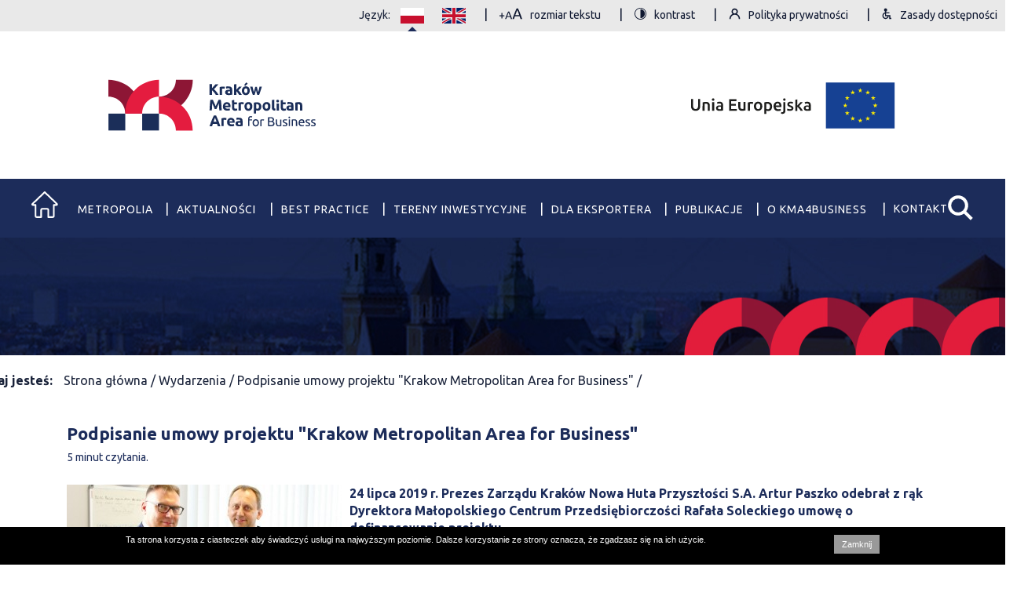

--- FILE ---
content_type: text/html; charset=UTF-8
request_url: https://kma4business.metropoliakrakowska.pl/wydarzenia/podpisanie-umowy-o-dofinansowanie-projektu-krakow-metropolitan-area-for-business
body_size: 6424
content:
<!doctype html>
<html lang="pl">
<head>
	<meta charset="UTF-8">
	<title>Podpisanie umowy projektu &quot;Krakow Metropolitan Area for Business&quot;  | Fleet.com.pl </title>
	<meta http-equiv="X-UA-Compatible" content="IE=edge">
	<meta name="viewport" content="width=device-width, initial-scale=1.0, maximum-scale=1.0, user-scalable=no" />
	<meta name="description" content="">
	<meta name="keywords" content="">

	<link href="/front/css/bootstrap.css" rel="stylesheet">
	<link href="https://cdnjs.cloudflare.com/ajax/libs/animate.css/4.1.0/animate.compat.min.css" >
	<link href="/front/css/all.css?v=9" rel="stylesheet"> 
	<link href="/front/css/font-awesome.css" rel="stylesheet">
	<link href="/front/css/main.css?v25" rel="stylesheet"> 
	<meta name="google-site-verification" content="1cg0NILk28sTTNoEJo1f37ebP1tFgRDoXXpQ1TzbMOk" />
	<meta name="robots" content="all">
	<meta name="author" content="Fleet.com.pl">
	<meta name="publisher" content=" " />
	
	


	<link rel='shortcut icon' type='image/x-icon' href='/filemanager/photos/uploads/settings/1594630596.jpg' />
		
	<meta property="og:title" content="Podpisanie umowy projektu &quot;Krakow Metropolitan Area for Business&quot; ">
	<meta property="og:image" content="https://krakow.localhost/filemanager/photos/uploads/posts/10/649x234_112654250719_IMG_7937a.jpg">
<meta property="og:description" content="24 lipca 2019 r. Prezes Zarządu Kraków Nowa Huta Przyszłości S.A. Artur Paszko o     ">
<meta property="og:url" content="https://krakow.localhost/wydarzenia/podpisanie-umowy-o-dofinansowanie-projektu-krakow-metropolitan-area-for-business">	
<meta property="og:site_name" content="Fleet.com.pl" />
<meta property="og:locale" content="pl_PL" />
<meta property="og:type" content="article" />
<meta property="og:site_name" content="Fleet.com.pl" />
<meta property="article:publisher" content="https://www.facebook.com/Gazeta-Bukowska-112649413447158/" />
		

	<script type="text/javascript" src="//translate.google.com/translate_a/element.js?cb=googleTranslateElementInit&sl=pl&tl=en "></script>
	<script type="text/javascript">
		function googleTranslateElementInit() {
		  new google.translate.TranslateElement({pageLanguage: 'pl', defaultLanguage:'en', layout: google.translate.TranslateElement.InlineLayout.SIMPLE, autoDisplay: false}, 'google_translate_element');
		}		
	</script>
</head>




<body>
<input type="hidden" id="tokenForAll" value="WgRikreO6nno91yzNNXMg7mLSrdv0exHuBV6KsQr" />
<div id="helper" style="display:none; position: fixed; top:10px; right: 10px; z-index: 999; background:white; color:red;"></div>
 


<div id="CookiesInstro" style="position:fixed; bottom:0px;z-index: 1200; background: #000 ; width:100%; height:48px; overflow: hidden;">
	<div id="CookiesInstroContent" style="max-width:960px;  margin:10px auto;  font:11px/120% arial,sans-serif !important; color:#fff; position:relative; text-align: left;">
		<a onclick="CookiesInstroClose('')" href="javascript:;" id="CookiesInstroClose" style="font:11px arial,sans-serif !important; text-decoration:none;  padding:6px 10px; text-decoration:none;color:#fff;   background:#999;   float: right;   margin-left: 10px;   margin-bottom: 10px;    margin-top:0px;">Zamknij</a>
		Ta strona korzysta z ciasteczek aby świadczyć usługi na najwyższym poziomie. Dalsze korzystanie ze strony oznacza, że zgadzasz się na ich użycie.
	</div>	
</div>	<div class="wrapper">
		

				<header>
			<div class="container-fluidx p-0 m-0">
				<div class="nav-top">
					<div id="google_translate_element"></div>
					<div class="language">Język: <a href="#" data-lang="polski" class="active flag_link"><img src="/front/img/flag-pl.svg" alt="" ></a> <a data-lang="angielski" class="flag_link lang_en" href="#"><img src="/front/img/flag-uk.svg" alt="" ></a> </div>
					<a href="#" class="item" id="wcag-font"><img src="/front/img/+aa.svg" alt="" >rozmiar tekstu</a>
					<a href="#" class="item" id="wcag-contrast"><img src="/front/img/contrast.svg" alt="" >kontrast</a>
					<a href="/polityka-prywatnosci" class="item" id=""><img src="/front/img/private.svg" alt="" >Polityka prywatności</a>
					<a href="/zasady-dostepnosci" class="item" id=""><img src="/front/img/availability.svg" alt="" >Zasady dostępności</a>
				</div>

				<div class="nav-logo">
					<div class="row ">
						<div class="col-6 text-left">
							<a href="/"><img class="logo-mk text-left" src="/front/img/logo-mk.svg" alt="Metropolia Krakowska"></a>
						</div>
						<div class="col-6 text-right">
							<img class="logo-ue" src="/front/img/logo-ue.svg" alt="Unia Europejska">
						</div>
					</div>
				</div>
				<div class="nav-menu position-relative">
					<div class="container-fluidx">	
						<div class="home"><a href="/"><img class="" src="/front/img/home.svg" alt="Metropolia Krakowska"></a></div>
						<ul class="menu-main position-relative">

				    		<li class="dropdown phone">
				    			<a class="dropdown-toggle" href="#">Menu</a>
								<div class="dropdown-menu" >
																							<a class="dropdown-item mobile" href="/metropolia">Metropolia</a>
																								
																							<a class="dropdown-item mobile" href="/aktualnosci">Aktualności</a>
																									<a class="dropdown-item  second" href="/aktualnosci">Aktualności</a>
																									<a class="dropdown-item  second" href="/wydarzenia">Wydarzenia</a>
																								
																							<a class="dropdown-item mobile" href="/best-practice">Best practice</a>
																								
																							<a class="dropdown-item mobile" href="/tereny-inwestycyjne">Tereny inwestycyjne</a>
																								
																							<a class="dropdown-item mobile" href="/dla-eksportera">Dla eksportera</a>
																								
																							<a class="dropdown-item mobile" href="/publikacje">Publikacje</a>
																								
																							<a class="dropdown-item mobile" href="/o-kma4business ">O Kma4business </a>
																								
																							<a class="dropdown-item mobile" href="/kontakt">Kontakt</a>
																								
																			</div>	    				
				    		</li>


																								<li class="desk"><a href="/metropolia">Metropolia</a></li>
								

															
						    		<li class="dropdown desk">
						    			<a class="dropdown-toggle" href="#">Aktualności</a>
										<div class="dropdown-menu" >
																							<a class="dropdown-item" href="/aktualnosci">Aktualności</a>
																							<a class="dropdown-item" href="/wydarzenia">Wydarzenia</a>
																					</div>	    				
						    		</li>
								

																								<li class="desk"><a href="/best-practice">Best practice</a></li>
								

																								<li class="desk"><a href="/tereny-inwestycyjne">Tereny inwestycyjne</a></li>
								

																								<li class="desk"><a href="/dla-eksportera">Dla eksportera</a></li>
								

																								<li class="desk"><a href="/publikacje">Publikacje</a></li>
								

																								<li class="desk"><a href="/o-kma4business ">O Kma4business </a></li>
								

																								<li class="desk"><a href="/kontakt">Kontakt</a></li>
								

							
						</ul>
					<div id="search"><img class="" src="/front/img/search.svg" alt="Metropolia Krakowska"></div>
					<div class="main-search-wrapper">
						<div id="hide-search-form">
		    				<form id="search-form" class="main-search" method="get" action="/szukaj">
		    					<label for="input-search"></label>
								<input id="input-search" type="text" name="word" placeholder="Szukaj"  value="" autocomplete="off" aria-describedby="basic-addon1">
								<button type="submit" id="serach-button" class="nav-item-link square"><i class="fa fa-chevron-right fa-2x" aria-hidden="true"></i></button>
							</form>
						</div>						
				    </div>				
				      
				    </div> 					
				</div>

								<div class="nav-image-pages p-0 m-0">
					<div class="container p-0  ">
						<h1 class="pages"></h1>
					</div>
				</div>
							</div>
		</header>


<!-- ******************************************************************************************************** -->
<div id="navbarResponsive">
	
	      		<ul class="menuMobile">
      			
			    	       							
	      		</ul>

	  		<ul class="menuMobile">
		
		    			
	  		</ul>	      		
</div>
<!-- ******************************************************************************************************** -->
		<div class="wrapperSite">
		
								<div class="container relative-position ">	
	<div class="breadcrumbs">
		<div class="wraps">
			<nav>
				<strong>Tutaj jesteś:</strong>
				<a href="/">Strona główna / </a>
									<a href="/wydarzenia/">Wydarzenia / </a>
									<a href="/wydarzenia/podpisanie-umowy-o-dofinansowanie-projektu-krakow-metropolitan-area-for-business">Podpisanie umowy projektu "Krakow Metropolitan Area for Business"  / </a>
							</nav>		
		</div>
	</div>
</div>

				
					

			
			  
 



<div class="container section-posts">
	<div class="row">
		<div class="col-12  pb-2 ">
			<h1 class="pages">Podpisanie umowy projektu "Krakow Metropolitan Area for Business" </h1>
			<div class="read-time">5 minut czytania.</div>
	


		</div>	

		<div class="col-lg-12 col-12 article-column-left">
			
			<div class="article">
									<img alt="" class="img-fluid image-margin-right" src="/images/350x200/filemanager/photos/uploads/posts/10/649x234_112654250719_IMG_7937a.jpg">
							


					

				<p><strong>24 lipca 2019 r. Prezes Zarządu Krak&oacute;w Nowa Huta Przyszłości S.A. Artur Paszko odebrał z rąk Dyrektora Małopolskiego Centrum Przedsiębiorczości Rafała Soleckiego umowę o dofinansowanie projektu.</strong></p>
<p>Projekt, kt&oacute;rego realizacja rozpoczęła się w lutym tego roku, dofinansowany jest w ramach poddziałania 3.3.1 &bdquo;Promocja gospodarcza Małopolski&rdquo; Regionalnego Programu Operacyjnego Wojew&oacute;dztwa Małopolskiego na lata 2014-2020. Zakłada on zintegrowaną promocję potencjału gospodarczego Małopolski, w szczeg&oacute;lności Krakowskiego Obszaru Funkcjonalnego, realizowaną w formie szeroko zakrojonych bezpośrednich działań marketingowych oraz działania wizerunkowe w kraju i na arenie międzynarodowej.</p>
<p>&nbsp;</p>
<p>&nbsp;</p>
<p><strong>Kampania wizerunkowa będzie prowadzona poprzez:</strong><br />&ndash; opracowanie identyfikacji wizualnej marki gospodarczej KrOF;<br />&ndash; stworzenie platformy internetowej;<br />&ndash; wytworzenie nośnik&oacute;w przekazu promocyjnego.</p>
<p><strong>Drugi komponent &ndash; promocja bezpośrednia będzie realizowana w formie:</strong><br />&ndash; organizacji misji gospodarczych wyjazdowych małopolskich przedsiębiorstw;<br />&ndash; organizacji prezentacji gospodarczych promujących małopolską gospodarkę w światowych centrach obsługi inwestycyjnej firm;<br />&ndash; organizacji konferencji/spotkań promujących małopolską gospodarkę podczas targ&oacute;w branżowych;<br />&ndash; udziału w imprezach targowo-wystawienniczych o charakterze inwestycyjnym na rynkach europejskim, azjatyckim i bliskowschodnim;<br />&ndash; organizacji co najmniej jednej wizyty studyjnej dla przedstawicieli firm zagranicznych;<br />&ndash; organizacji konferencji promującej potencjał Małopolski/KrOF.</p>
<p>Odbiorcami działań będą przedsiębiorstwa z sektora MŚP, środowiska gospodarcze, inwestorskie, okołobiznesowe i opiniotw&oacute;rcze, w tym potencjalni inwestorzy polscy i zagraniczni.</p>
<p>Partnerami projektu są Krak&oacute;w Nowa Huta Przyszłości S.A., Gmina Miejska Krak&oacute;w, Stowarzyszenie Metropolia Krakowska, Izba Przemysłowo-Handlowa w Krakowie.</p>
<p>Efektem projektu będzie zintegrowanie wysiłk&oacute;w partner&oacute;w publicznych i organizacji okołobiznesowych na rzecz stworzenia wsp&oacute;lnego przekazu o atrakcyjnych i konkurencyjnych warunkach do lokowania nowych inwestycji w regionie.</p>
<p>Okres realizacji projektu: od 1 lutego 2019 roku do 31 stycznia 2022 roku.</p>
<p>Łączna wartość projektu wynosi 5 587 780,00 zł, z czego wartość dofinansowania z UE wyniesie 4 479 613,00 zł.</p>
<p>Źr&oacute;dło: <a href="https://knhp.com.pl/aktualnosci/szczegoly/104,2-podpisanie-umowy-o-dofinansowanie-projektu-krakow-metropolitan-area-for-business">https://knhp.com.pl/aktualnosci/szczegoly/104,2-podpisanie-umowy-o-dofinansowanie-projektu-krakow-metropolitan-area-for-business</a></p>
<p>&nbsp;</p>
		      	<div class="p-0">
		        	<div class="row">

		          			                <div class="xallery-card col-xl-2 col-lg-2 col-md-2 col-sm-2 col-12 p-2">
		                    <a class=" " href="/filemanager/photos/uploads/posts/podpisanie-umowy-o-dofinansowanie-projektu-krakow-metropolitan-area-for-business/649x234_112654250719_IMG_7937a.jpg" data-lightbox="foo" data-title="" title="">
		                        <img class="card-img-top img-fluid" src="/images/480x300/filemanager/photos/uploads/posts/podpisanie-umowy-o-dofinansowanie-projektu-krakow-metropolitan-area-for-business/649x234_112654250719_IMG_7937a.jpg" alt="649x234_112654250719_IMG_7937a">
		                    </a>
		                </div>
		          			        	</div>
		      	</div>  	
	      	</div>

	      	<div class="clearFix"></div>
			<!-- Powiazane newsy -->

 


		</div>	

 

	</div>
 
</div>
 

  


			
			
			<footer>
    <div class="container  ">
        <div class="row">
            <div class="col-12 pt-5 pb-5">
                <img class="img-fluid" src="/front/img/footer-ue-pl.svg" alt="KMA4Business" />
            </div>
        </div>
    </div>


    <div class="container-fluid no-gutters footer-bg">
            <div class="arrow-up">
                <img class="img-fluid" src="/front/img/arrow-up.svg" alt="KMA4Business" width="100" />
            </div>
        <div class="container wraps">


            <div class="row">
                <div class="col-12 col-lg-6"> 
                    <div class="save-newsletter">
                        <div class="h3">
                            <img class="img-fluid" src="/front/img/footer-envelope.svg" alt="KMA4Business" width="35" />
                            Zapisz się na nasz newsletter
                        </div>
                        <form id="form-newsletter" method="post" onsubmit="return false;">
                            <input type="hidden" name="_token" id="_token" value="WgRikreO6nno91yzNNXMg7mLSrdv0exHuBV6KsQr">
                            <input type="email" id="newsletter-email" name="email" value="" placeholder="Wpisz adres e-mail" required="required"/><button class="btn btn-default" type="button" form="form-newsletter" value="WYŚLIJ" id="newsletter-submit">WYŚLIJ</button>
                            <label for="perm_1"><input type="checkbox" name="perm_1" value="10" id="perm_1">Zapoznałem się z polityką prywatności i ją akceptuję</label>
                            <label for="perm_2"><input type="checkbox" name="perm_2" value="10" id="perm_2">Reprezentuję mikro, małą lub średnią firmę</label>
                            <label for="perm_3"><input type="checkbox" name="perm_3" value="10" id="perm_3">Reprezentuję inny podmiot/nie reprezentuję żadnej instytucji</label>
                        </form>                        
                        <div class="h3">
                            <img class="img-fluid" src="/front/img/footer-pencil.svg" alt="KMA4Business" width="35" />
                            Chcesz się z nami skontaktować?
                        </div>
                        <div class="h4">
                            tel. : 12 34 18 512<br>
                            mail: biuro@metropoliakrakowska.pl<br>
                            strona www: <a href="https://metropoliakrakowska.pl" style="color: #fff;">https://metropoliakrakowska.pl</a>
                        </div>

                    </div>

            
                
                </div>
                <div class="col-12 col-lg-6"> 
                    <div class="h3">Formularz kontaktowy</div>
                    <div id="hash-form-preview-2"><form action="/forms/send" id="form-preview-2" data-id="2"  method="post" class="formGenerator"><div class="form-preview" id="form-preview-2" data-id="2" data-content=''><div class="formContact formContactFooter"><div class="row"><div class="col-6"><div class="form-group " ><input type="text" name="imie_i_nazwisko" class="red form-control"  placeholder="Imię i nazwisko" required="required" aria-required="true"></div><div class="form-group " ><input type="text" name="firma_instytucja" class="red form-control" placeholder="Firma/instytucja"  required="required" aria-required="true"></div><div class="form-group " ><input type="email" name="email" class="red form-control" placeholder="E-mail"  required="required" aria-required="true"></div></div><div class="col-6"><div class="form-group " ><textarea name="wiadomosc" class="red form-control" placeholder="Wiadomość" required="required" aria-required="true"></textarea></div></div><div class="col-12"><div class="form-group text-center" ><button type="submit">Wyślij wiadomość</button></div></div></div></div></div></form></div><div class="formResultItems" id="form-result-2"></div> 
                </div>                
            </div>

                <div class="copyrights">                   
                        © Copyrights 2025 KMA4Business  | Created by  IdeaSolution.pl & djpress.pl                
                </div>            
        </div>
    </div>



    <div class="container-fluid footer no-gutters ">

            <div class="container  ">

            </div>

    </div>


</footer>		</div>

	</div>


  
			    	<script src="/front/js/jquery.js"></script>
	    	<script src="https://npmcdn.com/tether@1.2.4/dist/js/tether.min.js"></script>
	    	<script src="/front/js/bootstrap.js"></script>
			<script src="/front/js/all.js?v=8"></script>
 	  		<script src="/front/js/dropzone.js"></script>
			<script src="/front/js/main.js?v=25"></script>
			
		    

		<script type="text/javascript">
			$(document).ready(function() {
				 
            //         $('#form-preview-1').on("submit", function(){

	           //          var oldTitle = $('#form-preview-'+id).find("button[type=submit]").text();
	           //          $('#form-preview-1').find("button[type=submit]").text("Czekaj, wysyłam....")
	           //          $('#form-preview-1').find("button[type=submit]").attr("disabled",true);  
           	
				        // $.ajax({
				        //     type: "POST",
				        //     url: "https://kma4business.metropoliakrakowska.pl/forms/send",
				        //     data: {_token: "WgRikreO6nno91yzNNXMg7mLSrdv0exHuBV6KsQr", id: 1, datas: $('#form-preview-1').serialize() },
				        //     success:function(result){
				        //     	$('#form-preview-1').find("button[type=submit]").text(oldTitle)
            //         			$('#form-preview-1').find("button[type=submit]").attr("disabled",false);

            //         			$('#form-result-1').html(result.html);
            //         			$('#form-preview-1').hide();
            //         			window.location.hash = '#form-result-1';
            //         			var scroll = $(window).scrollTop();
            //         			$(window).scrollTop(scroll-100);
				        //         //alert(result.message);
				        //     }
				        // });    

				        // return false;                 	
            //         })


            //         $('#form-preview-2').on("submit", function(){

	           //          var oldTitle = $('#form-preview-'+id).find("button[type=submit]").text();
	           //          $('#form-preview-2').find("button[type=submit]").text("Czekaj, wysyłam....")
	           //          $('#form-preview-2').find("button[type=submit]").attr("disabled",true);  
           	
				        // $.ajax({
				        //     type: "POST",
				        //     url: "https://kma4business.metropoliakrakowska.pl/forms/send",
				        //     data: {_token: "WgRikreO6nno91yzNNXMg7mLSrdv0exHuBV6KsQr", id: 2, datas: $('#form-preview-2').serialize() },
				        //     success:function(result){
				        //     	$('#form-preview-2').find("button[type=submit]").text(oldTitle)
            //         			$('#form-preview-2').find("button[type=submit]").attr("disabled",false);

            //         			$('#form-result-2').html(result.html);
            //         			$('#form-preview-2').hide();
            //         			window.location.hash = '#form-result-2';
            //         			var scroll = $(window).scrollTop();
            //         			$(window).scrollTop(scroll-100);
				        //         //alert(result.message);
				        //     }
				        // });    

				        // return false;                 	
            //         })




				var forms  = $(".form-preview");
                var __fbOptions = {
                    i18n: {
                        locale: 'pl-PL'
                    },                        
                    subtypes: {
                      text: ['datetime-local']
                    },
                    stickyControls: {
                      enable: false
                    },
                    sortableControls: false,
                    disableInjectedStyle: false,
                    disableFields: ['autocomplete'],
                    disabledFieldButtons: {
                      text: ['copy']
                    }                        
                  };




				for(var i=0; i<forms.length; i++){


					var id = $(forms[i]).attr("data-id");
					var content = $(forms[i]).attr("data-content");
                    
					if(content != ""){
                    	var contentx = JSON.parse(content);
                    	__fbOptions.formData = contentx;
                    	$('#form-preview-'+id).formRender(__fbOptions);
                    }
				}



//do przerobki
                    $('form.formGenerator').on("submit", function(){
                    	var id = $(this).data("id");
                    	console.log(id);
	                    var oldTitle = $('#form-preview-'+id).find("button[type=submit]").text();
	                    $('#form-preview-'+id).find("button[type=submit]").text("Czekaj, wysyłam....")
	                    $('#form-preview-'+id).find("button[type=submit]").attr("disabled",true);  
           	
				        $.ajax({
				            type: "POST",
				            url: "https://kma4business.metropoliakrakowska.pl/forms/send",
				            data: {_token: "WgRikreO6nno91yzNNXMg7mLSrdv0exHuBV6KsQr", id: id, datas: $('#form-preview-'+id).serialize() },
				            success:function(result){
				            	$('#form-preview-'+id).find("button[type=submit]").text(oldTitle)
                    			$('#form-preview-'+id).find("button[type=submit]").attr("disabled",false);

                    			$('#form-result-'+id).html(result.html);
                    			$('#form-preview-'+id).hide();
                    			window.location.hash = '#form-result-'+id;
                    			var scroll = $(window).scrollTop();
                    			$(window).scrollTop(scroll-100);
				                //alert(result.message);
				            }
				        });    

				        return false;                 	
                    })				

								
							});	
		</script>
<!-- Global site tag (gtag.js) - Google Analytics -->
<script async src="https://www.googletagmanager.com/gtag/js?id=UA-174692078-1"></script>
<script>
  window.dataLayer = window.dataLayer || [];
  function gtag(){dataLayer.push(arguments);}
  gtag('js', new Date());

  gtag('config', 'UA-174692078-1');
</script>	
</body>
</html>
 

--- FILE ---
content_type: text/css
request_url: https://kma4business.metropoliakrakowska.pl/front/css/main.css?v25
body_size: 6309
content:
@import url(https://fonts.googleapis.com/css2?family=Ubuntu:ital,wght@0,300;0,400;0,500;0,700;1,300;1,400;1,500;1,700&display=swap);@charset "UTF-8";
.clearfix {
  overflow: auto;
  width: 100%;
}

.clearfix::after {
  content: "";
  clear: both;
  display: table;
}

html {
  font-size: 10px;
}

body {
  font-size: 1.6rem;
  line-height: 2.4rem;
}

body.wcag-font-16 {
  font-size: 16px !important;
}

body.wcag-font-18 {
  font-size: 18px !important;
}

a.no-underline:hover {
  text-decoration: none;
}

#google_translate_element {
  height: 0.0px !important;
  overflow: hidden;
}

html,
body {
  /*  -webkit-font-smoothing: antialiased;
  -moz-osx-font-smoothing: grayscale;
  font-smoothing: antialiased; */
  background-color: #ffffff;
  font-size: 10px;
  overflow-x: hidden;
  color: #1a233a;
  direction: ltr;
  position: relative;
  font-family: "Ubuntu", sans-serif;
  font-weight: 400;
  padding: 0;
  margin: 0;
  -webkit-font-smoothing: antialiased !important;
}

img:not(.logo) {
  max-width: 100%;
  height: auto;
}

.uppercase {
  text-transform: uppercase;
}

.clearLine {
  width: 100%;
  height: 1px;
  display: inline-block;
}

.clearFix::after {
  content: "";
  clear: both;
  display: table;
}

.wrapper {
  max-width: 1920px !important;
  text-align: center;
  margin: 0 auto;
}

.container-fluid {
  max-width: 1920px !important;
}

@media (max-width: 992px) {
  .container-fluid {
    overflow: hidden;
  }
}

.container-box {
  max-width: 1920px !important;
}

.image-margin-left {
  float: right;
  margin: 0 0 0 10px;
}

.image-margin-right {
  float: left;
  margin: 0 10px 0 0;
}

i.append-extra-icon {
  padding-right: 10px;
}

.relative-position {
  position: relative;
}

/*Breadcrumbs*/

.breadcrumbs {
  text-align: left;
  padding: 20px 0px 50px 0px;
  font-size: 1.6rem;
  color: #1a233a;
}

.breadcrumbs div.wraps {
  position: absolute;
  left: -100px;
}

@media (max-width: 992px) {
  .breadcrumbs div.wraps {
    left: 15px;
  }
}

.breadcrumbs div.wraps strong {
  padding-right: 10px;
}

.breadcrumbs a {
  font-size: 1.6rem;
  color: #1a233a;
}

h1.pages {
  text-align: left;
  font-size: 2.2rem;
  font-weight: 700;
  padding: 15px 0px 20px 0px;
}

h1.pages.red {
  color: #e21d3c;
}

h1 {
  font-size: 3.2rem;
}

h2 {
  font-size: 2.2rem;
}

h3 {
  font-size: 1.8rem;
}

h4 {
  font-size: 1.6rem;
}

h5 {
  font-size: 1.4rem;
}

h6 {
  font-size: 1.2rem;
}

div.admin-navi {
  width: 100%;
  background-color: #333;
  color: #fff;
  padding: 5px 0px;
  text-align: left;
}

div.admin-navi div.admin-navi-text {
  display: inline;
  text-align: left;
  font-size: 1.4rem;
}

div.admin-navi a.admin-navi-link {
  background-color: #fff;
  color: #1c2c5a;
}

.position-relative {
  position: relative;
}

.position-absolute {
  position: absolute;
}

/*Navbar**/

.navbar-toggler {
  background-color: red;
}

.navbar-toggler-icon {
  background-image: url("data:image/svg+xml;charset=utf8,%3Csvg viewBox='0 0 30 30' xmlns='http://www.w3.org/2000/svg'%3E%3Cpath stroke='rgba(255, 255, 255, 0.5)' stroke-width='2' stroke-linecap='round' stroke-miterlimit='10' d='M4 7h22M4 15h22M4 23h22'/%3E%3C/svg%3E");
  width: 30px !important;
  height: 30px !important;
}

#btn-hamb-close {
  position: absolute;
  top: 10px;
  right: 10px;
  z-index: 901;
  background-color: transparent;
  border: 0px;
  display: none;
  cursor: pointer;
}

#btn-hamb-close.active {
  display: block;
}

#btn-hamb-close span {
  font-size: 40px;
  color: #fff;
  cursor: pointer;
}

#btn-hamb-close {
  position: absolute;
  top: 10px;
  right: 10px;
  z-index: 901;
  background-color: transparent;
  border: 0px;
  display: none;
  cursor: pointer;
}

#btn-hamb-close.active {
  display: block;
}

#btn-hamb-close span {
  font-size: 40px;
  color: #fff;
  cursor: pointer;
}

#btn-hamb {
  position: absolute;
  top: 20px;
  right: 40px;
  z-index: 901;
}

#btn-hamb.hides {
  display: none;
}

#navbarResponsive {
  display: none;
}

.main-search-wrapper {
  position: absolute;
  display: none;
  right: 30px;
  top: 75px;
  z-index: 444;
  background: transparent;
  width: 600px;
  height: 7.5rem;
}

@media (max-width: 767px) {
  .main-search-wrapper {
    height: 5rem;
    width: 100%;
  }
}

#hide-search-form {
  background: #1c2c5a;
  padding: 0;
  height: 7.5rem;
  border: solid 1px #e21d3c;
  overflow: hidden;
}

@media (max-width: 767px) {
  #hide-search-form {
    height: 5rem;
  }
}

#hide-search-form input[type="text"] {
  background: #1c2c5a;
  border-top: 1px solid #1c2c5a;
  border-bottom: 1px solid #1c2c5a;
  border-right: 0;
  border-left: 0;
  color: #fff;
  font-size: 2.5rem;
  font-weight: 300;
  font-style: italic;
  line-height: calc(7.5rem - 2px);
  padding: 0rem 1rem 0rem 2rem;
  width: calc(100% - 7.5rem);
}

#hide-search-form input[type="text"]::-webkit-input-placeholder {
  color: #fff;
  font-weight: 300;
  font-style: italic;
}

#hide-search-form input[type="text"]::-moz-placeholder {
  color: #fff;
  font-weight: 300;
  font-style: italic;
}

#hide-search-form input[type="text"]::-ms-input-placeholder {
  color: #fff;
  font-weight: 300;
  font-style: italic;
}

#hide-search-form input[type="text"]::placeholder {
  color: #fff;
  font-weight: 300;
  font-style: italic;
}

@media (max-width: 767px) {
  #hide-search-form input[type="text"] {
    line-height: calc(5rem - 2px);
    width: calc(100% - 5rem);
  }
}

#hide-search-form #serach-button {
  color: #A1A1A1;
  cursor: pointer;
  font-size: 1rem;
  line-height: calc(7.5rem - 2px);
  position: absolute;
  border-top: 1px solid #e21d3c;
  border-bottom: 1px solid #e21d3c;
  border-right: 1px solid #e21d3c;
  border-right: 0;
  border-left: 0;
  background: #1c2c5a;
  right: 0;
  height: 7.5rem;
  top: 0px;
}

@media (max-width: 767px) {
  #hide-search-form #serach-button {
    line-height: calc(5rem - 2px);
    height: 5rem;
  }
}

#hide-search-form #serach-button:hover,
#hide-search-form #serach-button:active {
  background: #1c2c5a;
  border-top: 1px solid #1c2c5a;
  border-bottom: 1px solid #1c2c5a;
}

#hide-search-form #serach-button i {
  vertical-align: middle;
}

header div#search {
  position: absolute;
  right: 40px;
  top: 20px;
}

header div.nav-top {
  background-color: #e9e9e9;
  height: 40px;
  text-align: right;
  font-size: 1.4rem;
  line-height: 1.4rem;
}

@media (max-width: 992px) {
  header div.nav-top {
    font-size: 0px;
  }
}

header div.nav-top div.language {
  display: inline-block;
  text-align: right;
  height: 40px;
}

header div.nav-top div.language a {
  display: inline-block;
  height: 40px;
  padding: 5px 10px;
  -webkit-transition: all 0.5s ease 0s;
  transition: all 0.5s ease 0s;
}

header div.nav-top div.language a.active {
  background-image: url("/front/img/arrow-language.svg");
  background-repeat: no-repeat;
  background-position: bottom center;
}

header div.nav-top div.language a:hover {
  color: #000;
  text-decoration: none;
}

header div.nav-top div.language img {
  padding: 5px 0px;
  height: 30px;
}

header div.nav-top a.item {
  display: inline-block;
  text-align: right;
  padding: 8px 10px;
  color: #0f1831;
  line-height: 2.0rem;
  margin: 0px;
}

header div.nav-top a.item:hover {
  color: #000;
  text-decoration: none;
}

header div.nav-top a.item::before {
  content: "|";
  padding-right: 15px;
  color: #0f1831;
  font-size: 1.6rem;
}

header div.nav-top a.item img {
  padding: 0px 10px 5px 0px;
  height: 20px;
}

@media (max-width: 992px) {
  header div.nav-top a.item img {
    padding: 0px 0px 5px 0px;
  }
}

header div.nav-logo {
  background-color: #fff;
  padding: 30px 0px;
}

header div.nav-logo div.row {
  padding: 30px 0px;
}

@media (max-width: 992px) {
  header div.nav-logo div.row {
    padding: 0px;
  }
}

header div.nav-logo img.logo-mk {
  margin-left: 120px;
  width: 300px;
  height: 100%;
}

@media (max-width: 992px) {
  header div.nav-logo img.logo-mk {
    margin-left: 0px;
    text-align: center;
    width: 85%;
    margin: 0 auto;
  }
}

header div.nav-logo img.logo-ue {
  margin-right: 120px;
  width: 300px;
  height: 100%;
}

@media (max-width: 992px) {
  header div.nav-logo img.logo-ue {
    margin-left: 0px;
    text-align: center;
    width: 90%;
    margin: 0 auto;
  }
}

header div.nav-menu {
  background-color: #1c2c5a;
  height: 75px;
  text-align: left;
}

header div.nav-menu div.container-fluid {
  height: 75px;
}

header div.nav-menu div.home {
  padding: 16px 15px 0px 40px;
  float: left;
  text-align: left;
}

header div.nav-menu ul.menu-main {
  margin: 0px;
  padding: 0px;
  list-style: none;
  width: auto;
}

header div.nav-menu ul.menu-main li {
  float: left;
  margin: 26px 0px 0px 10px;
  padding: 0px;
  list-style: none;
  color: #fff;
  border: 0px #fff solid;
}

@media (max-width: 992px) {
  header div.nav-menu ul.menu-main li.desk {
    display: none;
  }
}

@media (min-width: 992px) {
  header div.nav-menu ul.menu-main li.phone {
    display: none;
  }
}

header div.nav-menu ul.menu-main li:last-child::after {
  display: none;
}

header div.nav-menu ul.menu-main li::after {
  content: "|";
  padding-left: 15px;
  color: #fff;
  font-size: 1.6rem;
}

header div.nav-menu ul.menu-main li a {
  color: #fff;
  font-size: 1.4rem;
  letter-spacing: 1px;
  text-transform: uppercase;
}

header div.nav-image {
  position: relative;
}

header div.nav-image div.pattern {
  position: absolute;
  bottom: 0px;
  right: 0px;
  z-index: 10;
}

header div.nav-image-pages {
  position: relative;
  background-image: url("/front/img/slider.jpg");
  background-repeat: no-repeat;
  background-position: center center;
  min-height: 150px;
}

header div.nav-image-pages h1.pages {
  position: relative;
  top: 37px;
  left: -100px;
  color: #fff;
  font-size: 3.2rem;
  font-weight: 700;
}

@media (max-width: 992px) {
  header div.nav-image-pages h1.pages {
    left: 0px;
  }
}

/*News box large*/

.news-box {
  margin-bottom: 25px;
  text-align: left;
  position: relative;
  -webkit-box-shadow: 2px -2px 25px -20px rgba(0, 0, 0, 0.55);
  box-shadow: 2px -2px 25px -20px rgba(0, 0, 0, 0.55);
}

.news-box:hover {
  text-decoration: none;
}

.news-box.small div.box-content div.box-title {
  padding: 15px 0px 15px 0px;
  color: #1a233a;
  font-size: 1.6rem;
  line-height: 1.9rem;
  font-weight: 700;
}

.news-box.small div.box-content div.box-description {
  padding: 5px 0px 15px 0px;
  color: #1a233a;
  font-size: 1.4rem;
  line-height: 1.8rem;
}

.news-box div.box-top-right {
  position: absolute;
  top: 3px;
  left: 3px;
  background-color: #e21d3c;
  padding: 5px 10px;
  color: #ffffff;
  font-size: 1.3rem;
  line-height: 2.1rem;
  font-weight: 600;
}

.news-box div.box-top-right i {
  padding-right: 5px;
}

.news-box div.box-content {
  position: relative;
  padding: 0px 20px;
  margin-bottom: 30px;
  border-bottom: solid 10px #2b438a;
  height: 320px;
}

.news-box div.box-content div.box-module {
  position: absolute;
  top: -30px;
  padding: 0px 20px;
  font-size: 1.8rem;
  font-weight: 300;
  line-height: 2.5rem;
  background-color: #ffffff;
  color: #e21d3c;
  padding: 5px 10px;
}

.news-box div.box-content div.box-date {
  position: relative;
  top: 5px;
  padding: 0px 0px;
  color: #1a233a;
  font-size: 1.3rem;
  line-height: 2.1rem;
}

.news-box div.box-content div.box-date i {
  padding-right: 5px;
}

.news-box div.box-content div.box-title {
  padding: 15px 0px 15px 0px;
  color: #1a233a;
  font-size: 2.2rem;
  line-height: 2.8rem;
  font-weight: 700;
  overflow: hidden;
  height: 100px;
  margin-bottom: 20px;
}

.news-box div.box-content div.box-description {
  padding: 5px 0px 15px 0px;
  color: #8c8c8c;
  font-size: 1.4rem;
  line-height: 2.0rem;
  color: #1a233a;
}

.news-box div.box-content a.box-more {
  padding: 20px 0px 20px 0px;
  color: #e21d3c;
  font-size: 1.4rem;
  line-height: 2.1rem;
  font-weight: 400;
  text-align: right;
  -webkit-transition: all 0.5s ease 0s;
  transition: all 0.5s ease 0s;
  width: 100%;
  display: inline-block;
}

.news-box div.box-content a.box-more:hover {
  color: #1c2c5a;
  text-decoration: none;
}

/*News box small*/

.news-box-small {
  margin-bottom: 30px;
  text-align: left;
  position: relative;
}

.news-box-small div.box-content {
  position: relative;
}

.news-box-small div.box-content div.box-date {
  position: absolute;
  top: -15px;
  background-color: #ffffff;
  padding: 2px 10px;
  color: #000000;
  font-size: 1.0rem;
  line-height: 1.1rem;
}

.news-box-small div.box-content div.box-date i {
  padding-right: 5px;
}

.news-box-small div.box-content div.box-title {
  padding: 10px 0px 10px 0px;
  color: #1a233a;
  font-size: 1.6rem;
  line-height: 1.8rem;
  font-weight: 700;
}

.news-box-small div.box-content div.box-description {
  padding: 5px 0px 10px 0px;
  color: #1a233a;
  font-size: 1.4rem;
  line-height: 1.8rem;
}

.news-box-small div.box-content a.box-more {
  position: absolute;
  top: -30px;
  right: 0px;
  background-color: #ffffff;
  padding: 5px 10px;
  color: #1a233a;
  font-size: 1.6rem;
  line-height: 2.1rem;
  font-weight: 700;
  -webkit-transition: all 0.5s ease 0s;
  transition: all 0.5s ease 0s;
}

.news-box-small div.box-content a.box-more i {
  -webkit-transition: all 0.5s ease 0s;
  transition: all 0.5s ease 0s;
  color: #1a233a;
}

.news-box-small div.box-content a.box-more:hover i {
  color: #e21d3c;
}

div.wrap_extra-post-home {
  padding: 10px 0px 30px 0px;
  height: 500px;
}

@media (max-width: 992px) {
  div.wrap_extra-post-home {
    height: 780px;
  }
}

@media (max-width: 992px) {
  div.extra-fix-slider-home-first {
    height: 440px !important;
  }
}

div.extra-post-home {
  padding: 0px 40px 0px 40px;
  background-color: #1c2c5a;
  height: 100%;
}

div.extra-post-home div.dates {
  margin: 0 auto;
  text-align: left;
}

div.extra-post-home div.dates div.wrap {
  background-color: #e21d3c;
  display: inline-block;
  padding: 5px 15px 0px 15px;
  text-align: center;
}

div.extra-post-home div.dates div.wrap span.day {
  color: #fff;
  font-size: 3.2rem;
  display: inline;
  display: inline-block;
  padding-top: 15px;
}

div.extra-post-home div.dates div.wrap span.month {
  color: #fff;
  font-size: 1.6rem;
  display: inline;
  line-height: 1.6rem;
}

div.extra-post-home div.title {
  text-align: left;
  padding-top: 20px;
  padding-bottom: 20px;
  color: #fff;
  font-size: 2.2rem;
  line-height: 2.8rem;
  font-weight: 700;
}

div.extra-post-home div.content {
  padding-bottom: 20px;
  text-align: left;
  color: #fff;
  font-size: 1.4rem;
  line-height: 1.8rem;
  font-weight: 400;
}

div.extra-post-home a.more {
  text-align: right;
  color: #e21d3c;
  font-size: 1.4rem;
  display: inline-block;
  width: 100%;
  margin-top: 16px;
}

h1.pages {
  font-size: 2.2rem;
  line-height: 3.0rem;
  color: #1c2c5a;
}

div.article {
  text-align: left;
  font-size: 1.6rem;
  line-height: 2.2rem;
  color: #1c2c5a;
}

div.article ul {
  margin: 20px 20px;
  margin: 20px 20px;
  width: 100%;
  float: left;
}

.more-news {
  float: right;
  color: #1c2c5a;
  font-size: 2.2rem;
  font-weight: 700;
  letter-spacing: 1px;
  padding: 10px 0px;
  -webkit-transition: all 0.5s ease 0s;
  transition: all 0.5s ease 0s;
}

.more-news:hover {
  text-decoration: none;
  color: #e21d3c;
}

footer {
  position: relative;
  z-index: 9999;
}

footer #form-newsletter {
  width: 100%;
  display: inline-block;
  text-align: left;
}

footer #form-newsletter label {
  color: #fff;
  width: 100%;
}

footer #form-newsletter input[type="email"] {
  background-color: transparent;
  border: solid 2px #e21d3c;
  color: #fff;
  font-size: 1.6rem;
  line-height: 1.6rem;
  text-align: center;
  padding: 10px 30px;
  margin: 0px 0px;
  width: 60%;
  height: 45px;
  overflow: hidden;
}

@media (max-width: 992px) {
  footer #form-newsletter input[type="email"] {
    width: 65%;
    font-size: 1.4rem;
  }
}

footer #form-newsletter input[type="checkbox"] {
  background-color: transparent;
  border: solid 2px #e21d3c;
  color: #fff;
  font-size: 1.6rem;
  line-height: 1.6rem;
  text-align: center;
  padding: 0px 0px;
  margin: 0px 0px;
  position: relative;
  top: 2px;
  right: 10px;
  left: 5px;
  margin-right: 10px;
  overflow: hidden;
}

footer #form-newsletter button {
  background-color: #e21d3c;
  color: #fff;
  font-size: 1.6rem;
  line-height: 1.6rem;
  text-align: center;
  padding: 10px 30px;
  margin: 0px 0px;
  width: 30%;
  height: 45px;
  display: inline-block;
  border: solid 2px #e21d3c;
  border-radius: 0px;
  position: relative;
  top: -3px;
  overflow: hidden;
}

@media (max-width: 992px) {
  footer #form-newsletter button {
    font-size: 1.4rem;
    padding: 10px 10px;
  }
}

footer div.h3 {
  padding: 30px 0px 20px 0px;
  font-size: 1.8rem;
  line-height: 2.8rem;
  font-weight: 400;
  text-align: left;
  color: #fff;
}

footer div.h3 img {
  padding-right: 10px;
}

footer div.h4 {
  padding: 0px 0px 20px 60px;
  font-size: 1.6rem;
  line-height: 2.8rem;
  font-weight: 400;
  text-align: left;
  color: #fff;
}

footer div.h4 img {
  padding-right: 10px;
}

footer div.footer-bg {
  background-image: url("/front/img/footer-bg.jpg");
  background-color: #152352;
  background-repeat: no-repeat;
  background-position: bottom center;
  min-height: 430px;
}

footer div.arrow-up {
  position: absolute;
  top: 150px;
  right: 50px;
  cursor: pointer;
  z-index: 9999;
}

footer div.arrow-up img {
  width: 100px;
}

@media (max-width: 992px) {
  footer div.arrow-up {
    top: 90px;
    right: 15px;
  }

  footer div.arrow-up img {
    width: 75px;
  }
}

footer div.wraps {
  position: relative;
  min-height: 430px;
}

footer div.wraps div.copyrights {
  position: relative;
  margin-top: 40px;
  left: 0px;
  color: #fff;
  font-size: 12px;
  width: 100%;
}

div.section-for-export h2.title {
  text-align: left;
  font-size: 2.2rem;
  line-height: 2.8rem;
  font-weight: 700;
  padding-bottom: 10px;
  margin-top: 30px;
  color: #1a233a;
}

div.section-for-export h2.title span {
  color: #e21d3c;
}

div.section-for-export h2.title img {
  height: 40px;
  margin: 0px 7px 0px 0px;
}

div.section-for-export div.content {
  text-align: left;
  font-size: 1.6rem;
  line-height: 2.2rem;
  font-weight: 400;
  color: #1a233a;
  padding-bottom: 20px;
  padding-left: 55px;
}

div.section-for-export div.boxes {
  background-color: #f6f6f6;
  margin-bottom: 40px;
  padding-right: 50px;
}

@media (max-width: 992px) {
  div.section-for-export div.boxes {
    padding-right: 0px;
  }
}

div.section-for-export div.boxes img {
  float: left;
  padding: 25px;
  width: 260px;
}

@media (max-width: 992px) {
  div.section-for-export div.boxes img {
    text-align: center;
    float: none;
    display: inline-block;
  }
}

div.section-for-export div.boxes div.title {
  text-align: left;
  font-size: 2.2rem;
  line-height: 3.0rem;
  font-weight: 700;
  padding-top: 30px;
  padding-bottom: 20px;
  color: #1a233a;
}

@media (max-width: 992px) {
  div.section-for-export div.boxes div.title {
    width: 100%;
    display: inline-block;
    padding-left: 20px;
  }
}

div.section-for-export div.boxes div.text {
  text-align: left;
  font-size: 1.6rem;
  line-height: 2.8rem;
  font-weight: 400;
  color: #1a233a;
  padding-bottom: 20px;
}

@media (max-width: 992px) {
  div.section-for-export div.boxes div.text {
    width: 100%;
    display: inline-block;
    padding-left: 20px;
  }
}

div.section-for-export div.boxes div.more {
  text-align: left;
  font-size: 1.6rem;
  line-height: 2.2rem;
  font-weight: 400;
  color: #1a233a;
  padding-bottom: 20px;
}

div.section-for-export div.boxes div.more a {
  padding: 20px 0px 20px 0px;
  color: #1c2c5a;
  font-size: 2.2rem;
  line-height: 2.8rem;
  font-weight: 700;
  text-align: right;
  -webkit-transition: all 0.5s ease 0s;
  transition: all 0.5s ease 0s;
  width: 100%;
  display: inline-block;
}

div.section-for-export div.boxes div.more a:hover {
  color: #e21d3c;
  text-decoration: none;
}

div.section-about-us div.head {
  margin-bottom: 40px;
  padding-right: 50px;
}

div.section-about-us div.head img {
  float: left;
  padding: 25px 25px 25px 0px;
  width: 260px;
}

div.section-about-us div.head h2 {
  text-align: left;
  font-size: 2.2rem;
  line-height: 3.0rem;
  font-weight: 700;
  padding-top: 30px;
  padding-bottom: 20px;
  color: #1a233a;
}

div.section-about-us div.head div.text {
  text-align: left;
  font-size: 1.6rem;
  line-height: 2.2rem;
  font-weight: 400;
  color: #1a233a;
  padding-bottom: 20px;
  padding-left: 55px;
}

div.section-about-us h2.title {
  text-align: left;
  font-size: 2.2rem;
  line-height: 2.8rem;
  font-weight: 700;
  padding-bottom: 10px;
  margin-top: 30px;
  color: #1a233a;
}

div.section-about-us h2.title span {
  color: #e21d3c;
}

div.section-about-us h2.title img {
  height: 40px;
  margin: 0px 7px 0px 0px;
}

div.section-about-us div.content {
  text-align: left;
  font-size: 1.6rem;
  line-height: 2.2rem;
  font-weight: 400;
  color: #1a233a;
  padding-bottom: 20px;
  padding-left: 55px;
}

div.section-about-us div.boxes {
  margin-bottom: 40px;
  padding-right: 50px;
}

div.section-about-us div.boxes img {
  margin: 25px 0px 0px 0px;
  border: solid #232e56 1px;
  text-align: left;
}

div.section-about-us div.boxes div.title {
  text-align: left;
  font-size: 2.2rem;
  line-height: 3.0rem;
  font-weight: 700;
  padding-top: 20px;
  padding-bottom: 20px;
  color: #1a233a;
}

div.section-about-us div.boxes div.text {
  text-align: left;
  font-size: 1.6rem;
  line-height: 2.8rem;
  font-weight: 400;
  color: #1a233a;
  padding-bottom: 20px;
}

div.section-about-us div.boxes div.more {
  text-align: left;
  font-size: 1.6rem;
  line-height: 2.2rem;
  font-weight: 400;
  color: #1a233a;
  padding-bottom: 20px;
}

div.section-about-us div.boxes div.more a {
  padding: 20px 0px 20px 0px;
  color: #1c2c5a;
  font-size: 2.2rem;
  line-height: 2.8rem;
  font-weight: 700;
  text-align: right;
  -webkit-transition: all 0.5s ease 0s;
  transition: all 0.5s ease 0s;
  width: 100%;
  display: inline-block;
}

div.section-about-us div.boxes div.more a:hover {
  color: #e21d3c;
  text-decoration: none;
}

div.read-time {
  width: 100%;
  text-align: left;
  position: relative;
  top: -20px;
  bottom: 30px;
  font-size: 1.4rem;
  line-height: 2.0rem;
  font-weight: 400;
  color: #1c2c5a;
}

div.section-publications h2.title {
  text-align: left;
  font-size: 2.2rem;
  line-height: 2.8rem;
  font-weight: 700;
  padding-bottom: 10px;
  margin-top: 30px;
  color: #1a233a;
}

div.section-publications div.head {
  width: 100%;
  display: inline-block;
}

div.section-publications div.head a.item {
  background: #f6f6f6;
  border-radius: 5px;
  padding: 15px 0px;
  margin: 1%;
  width: 18%;
  display: inline-block;
  float: left;
  text-align: center;
  color: #1a233a;
  font-size: 1.5rem;
  font-weight: 700;
}

div.section-publications div.head a.item:hover {
  text-decoration: none;
}

@media (max-width: 992px) {
  div.section-publications div.head a.item {
    width: 30%;
  }
}

div.section-publications div.head img {
  width: 60px;
  margin-bottom: 10px;
}

div.section-publications div.boxes {
  margin-bottom: 40px;
  padding-right: 50px;
}

div.section-publications div.boxes img {
  margin: 0px 0px 0px 0px;
  text-align: left;
  position: relative;
}

div.section-publications div.boxes a.layer {
  position: absolute;
  background-color: #e21d3c;
  width: 80px;
  height: 80px;
  top: 0px;
  left: 50px;
}

div.section-publications div.boxes a.layer img {
  position: relative;
  top: 20px;
  left: 20px;
  height: 40px;
}

div.section-publications div.boxes:nth-of-type(odd) {
  background: #f6f6f6;
}

div.section-publications div.boxes div.title {
  text-align: left;
  font-size: 2.2rem;
  line-height: 3.0rem;
  font-weight: 700;
  padding-top: 20px;
  padding-bottom: 0px;
  color: #1a233a;
}

div.section-publications div.boxes div.date {
  text-align: left;
  font-size: 1.4rem;
  line-height: 2.0rem;
  font-weight: 400;
  padding-bottom: 10px;
  color: #888888;
}

div.section-publications div.boxes div.text {
  text-align: left;
  font-size: 1.4rem;
  line-height: 2.2rem;
  font-weight: 400;
  color: #1a233a;
  padding-bottom: 10px;
}

div.section-publications div.boxes div.more {
  text-align: left;
  font-size: 1.6rem;
  line-height: 2.2rem;
  font-weight: 400;
  color: #1a233a;
  padding-bottom: 20px;
}

div.section-publications div.boxes div.more a {
  background-image: url("/front/img/icons/arrow-download.svg");
  background-repeat: no-repeat;
  background-position: left center;
  padding: 20px 0px 20px 20px;
  color: #e21d3c;
  font-size: 1.4rem;
  line-height: 1.8rem;
  font-weight: 700;
  text-align: left;
  -webkit-transition: all 0.5s ease 0s;
  transition: all 0.5s ease 0s;
  width: 100%;
  display: inline-block;
}

div.section-publications div.boxes div.more a:hover {
  color: #1c2c5a;
  text-decoration: none;
  background-image: url("/front/img/icons/arrow-download-blue.svg");
}

div.section-publications div.boxes div.more a img {
  padding: 0px 10px 0px 0px;
  text-align: left;
  height: 18px;
}

.section-investment {
  background-image: url("/front/img/icons/bg-left.svg"), url("/front/img/icons/bg-right.svg");
  background-position: left top, right top;
  background-repeat: no-repeat;
  background-size: 365px 504px;
}

.section-investment div.image-top {
  margin: 0 auto;
  text-align: center;
}

.section-investment div.image-top img {
  max-width: 600px;
  padding: 30px 0px;
}

@media (max-width: 768px) {
  .section-investment div.image-top img {
    max-width: 100%;
  }
}

.section-investment a.goTo {
  padding: 20px 0px;
  text-align: center;
  width: 100%;
  display: inline-block;
}

.section-investment div.bg-image {
  width: 100%;
  position: relative;
}

.section-investment div.boxes {
  position: relative;
  top: -350px;
  width: 100%;
  height: auto;
  margin: 0 auto;
  text-align: center;
  margin-bottom: -300px;
}

@media (max-width: 992px) {
  .section-investment div.boxes {
    top: -50px;
    padding-bottom: 300px;
  }
}

.section-investment div.boxes div.box {
  width: 450px;
  height: 580px;
  overflow: hidden;
  padding: 50px 0px;
  margin: 0 auto;
  text-align: center;
  display: inline-block;
  color: #fff;
  position: relative;
}

@media (max-width: 992px) {
  .section-investment div.boxes div.box {
    width: 100%;
    height: auto;
  }
}

.section-investment div.boxes div.box div.title {
  text-align: center;
  font-size: 2.2rem;
  line-height: 3.8rem;
  font-weight: 700;
  padding: 0px 50px;
}

.section-investment div.boxes div.box div.line {
  text-align: center;
  font-size: 1.6rem;
  width: 50px;
  margin: 30px auto 20px auto;
  border-bottom: solid 3px #fff;
}

.section-investment div.boxes div.box div.text {
  text-align: center;
  font-size: 1.6rem;
  line-height: 2.8rem;
  padding: 0px 50px;
}

@media (max-width: 992px) {
  .section-investment div.boxes div.box div.text {
    padding-bottom: 40px;
  }
}

.section-investment div.boxes div.box div.more {
  text-align: center;
  bottom: 30px;
  position: absolute;
  margin: 0 auto;
  width: 100%;
  text-align: center;
}

.section-investment div.boxes div.box div.more a {
  font-size: 2.2rem;
  padding: 0px 0px;
  color: #fff;
  width: 100%;
  display: inline-block;
}

.section-investment div.boxes div.box.left {
  margin-right: 40px;
  background-color: #e21d3c;
}

@media (max-width: 992px) {
  .section-investment div.boxes div.box.left {
    margin: 0px 0px 60px 0px;
  }
}

.section-investment div.boxes div.box.right {
  margin-left: 40px;
  background-color: #1c2c5a;
}

@media (max-width: 992px) {
  .section-investment div.boxes div.box.right {
    margin: 0px;
  }
}

.section-investment h2 {
  text-align: left;
  font-size: 3.2rem;
  line-height: 2.8rem;
  font-weight: 700;
  padding-bottom: 10px;
  margin-top: 30px;
  text-align: center;
  color: #1a233a;
}

.section-investment h3 {
  text-align: left;
  font-size: 2.2rem;
  line-height: 2.8rem;
  font-weight: 700;
  padding-bottom: 10px;
  margin-top: 30px;
  text-align: center;
  color: #1a233a;
}

.section-metropolis div.letter-m {
  background-image: url("/front/img/metropolia/bg/m.svg");
  background-position: 5% top;
  background-repeat: no-repeat;
}

.section-metropolis div.letter-e {
  background-image: url("/front/img/metropolia/bg/e.svg");
  background-position: 95% top;
  background-repeat: no-repeat;
}

.section-metropolis div.letter-t {
  background-image: url("/front/img/metropolia/bg/t.svg");
  background-position: 5% top;
  background-repeat: no-repeat;
}

.section-metropolis div.letter-r {
  background-image: url("/front/img/metropolia/bg/r.svg");
  background-position: 95% top;
  background-repeat: no-repeat;
}

.section-metropolis div.letter-o {
  background-image: url("/front/img/metropolia/bg/o.svg");
  background-position: 5% top;
  background-repeat: no-repeat;
}

.section-metropolis div.letter-p {
  background-image: url("/front/img/metropolia/bg/p.svg");
  background-position: 95% top;
  background-repeat: no-repeat;
}

.section-metropolis div.letter-l {
  background-image: url("/front/img/metropolia/bg/l.svg");
  background-position: 5% top;
  background-repeat: no-repeat;
}

.section-metropolis div.letter-i {
  background-image: url("/front/img/metropolia/bg/i.svg");
  background-position: 95% top;
  background-repeat: no-repeat;
}

.section-metropolis div.letter-a {
  background-image: url("/front/img/metropolia/bg/a.svg");
  background-position: 5% top;
  background-repeat: no-repeat;
}

.section-metropolis h2 {
  text-align: left;
  font-size: 3.2rem;
  line-height: 2.8rem;
  font-weight: 700;
  padding-bottom: 10px;
  margin-top: 30px;
  color: #1a233a;
}

.section-metropolis h3 {
  text-align: left;
  font-size: 2.2rem;
  line-height: 2.8rem;
  font-weight: 700;
  padding-bottom: 60px;
  margin-top: 30px;
  color: #1a233a;
}

.section-metropolis h3 span.red {
  color: #e21d3c;
}

.section-metropolis h5 {
  text-align: left;
  font-size: 1.6rem;
  line-height: 2.4rem;
  font-weight: 400;
  color: #1a233a;
}

.section-metropolis h5 span.red {
  color: #e21d3c;
}

.section-metropolis div.bt-red {
  text-align: center;
  margin: 40px auto;
  background-color: #e21d3c;
  padding: 5px 10px;
  color: #fff;
  font-size: 2.2rem;
  line-height: 2.8rem;
  font-weight: 700;
  display: inline-block;
}

.section-metropolis p.arrow {
  position: relative;
  text-align: left;
  padding: 0px 0px 10px 50px;
  font-size: 1.8rem;
  line-height: 2.8rem;
  font-weight: 700;
  color: #1a233a;
}

.section-metropolis p.arrow span.red {
  color: #e21d3c;
}

.section-metropolis p.arrow::before {
  content: "";
  position: absolute;
  width: 20px;
  height: 20px;
  left: 20px;
  top: 4px;
  background-image: url("/front/img/metropolia/arrow.svg");
  background-position: left top;
  background-repeat: no-repeat;
  background-size: no-repeat;
  -webkit-transform: rotate(-90deg);
          transform: rotate(-90deg);
}

.section-metropolis div.boxes {
  display: inline-block;
  width: 100%;
  margin-bottom: 60px;
  text-align: center;
  display: -webkit-box;
  display: -ms-flexbox;
  display: flex;
  -webkit-box-pack: center;
      -ms-flex-pack: center;
          justify-content: center;
}

@media (max-width: 992px) {
  .section-metropolis div.boxes {
    display: inline-block;
    width: 100%;
  }
}

.section-metropolis div.boxes div.box {
  width: 295px;
  height: 380px;
  margin: 0px 30px;
  display: table-cell;
  vertical-align: middle;
  text-align: center;
  border: solid 1px #1a233a;
}

@media (max-width: 992px) {
  .section-metropolis div.boxes div.box {
    display: inline-block;
    width: 95%;
    margin-bottom: 40px;
  }
}

.section-metropolis div.boxes div.box div.wrap {
  height: 380px;
  display: -webkit-box;
  display: -ms-flexbox;
  display: flex;
  -webkit-box-align: center;
      -ms-flex-align: center;
          align-items: center;
  -webkit-box-pack: center;
      -ms-flex-pack: center;
          justify-content: center;
}

.section-metropolis div.boxes div.box div.inner {
  margin: 0;
}

.section-metropolis div.boxes div.box img {
  max-width: 60%;
}

.section-metropolis div.boxes div.box img.img-flex {
  max-width: 274px;
  position: relative;
  top: -140px;
}

.section-metropolis div.boxes div.box div.title {
  position: relative;
  top: -20px;
  font-size: 3.2rem;
  line-height: 3.2rem;
  font-weight: 700;
  color: #1a233a;
}

.section-metropolis div.boxes div.box div.title.fix {
  top: -80px;
}

.section-metropolis div.boxes div.box div.title span {
  font-size: 2.0rem;
  line-height: 2.2rem;
  font-weight: 700;
  letter-spacing: 0px;
  display: inline-block;
  width: 100%;
}

.section-metropolis div.boxes div.box div.text {
  font-size: 1.6rem;
  color: #e21d3c;
  position: relative;
  text-align: center;
  top: -15px;
  background: #fff;
  display: inline;
  padding: 0px 30px;
}

.section-metropolis div.boxes_2 {
  padding: 10px 0px;
  border: solid #ececec 2px;
  text-align: center;
  margin-bottom: 20px;
  width: 100%;
}

.section-metropolis div.boxes_2 div.title {
  font-size: 3.2rem;
  position: relative;
  text-align: center;
  color: #e21d3c;
  font-weight: 700;
  padding: 10px 0px;
}

.section-metropolis div.boxes_2 div.text {
  font-size: 1.8rem;
  position: relative;
  text-align: center;
  font-weight: 700;
  color: #1a233a;
}

.section-metropolis div.wrap-gminy {
  padding-left: 50px;
}

.section-metropolis div.wrap-gminy-item {
  display: none;
}

.section-metropolis div.wrap-gminy-item.active {
  display: block;
}

.section-metropolis div.wrap-gminy-item a {
  text-align: left;
  color: #e21d3c;
  font-weight: 700;
  font-size: 2.2rem;
  padding-top: 30px;
  width: 100%;
  display: inline-block;
}

.section-metropolis .help-map-wrap {
  padding: 0px 30px 50px 30px;
}

.section-metropolis .help-img-wrap {
  margin-top: 100px;
}

div.dropdown-menu {
  background-color: #1c2c5a;
  border: solid 1px #e21d3c;
  top: 47px;
  width: 300px;
}

@media (max-width: 992px) {
  div.dropdown-menu {
    position: absolute;
    left: -100%;
  }
}

div.dropdown-menu a {
  color: #fff !important;
  text-transform: inherit !important;
  padding: 25px 35px 20px 15px;
  -webkit-transition: all 0.5s ease 0s;
  transition: all 0.5s ease 0s;
}

div.dropdown-menu a::before {
  content: "\25CF";
  padding-left: 15px;
  padding-right: 15px;
  color: #fff;
  font-size: 1.6rem;
}

div.dropdown-menu a:hover {
  background-color: #1c2c5a;
}

div.dropdown-menu a.second {
  margin-left: 35px;
  display: inline-block;
  width: auto;
  padding: 0px 35px 20px 24px;
}

div.dropdown-menu a.second:hover {
  padding-left: 35px;
}

div.dropdown-menu a.mobile {
  color: #fff !important;
  text-transform: inherit !important;
  padding: 18px 35px 20px 24px;
  margin: 0px 0px 0px 25px;
  -webkit-box-sizing: border-box;
          box-sizing: border-box;
  line-height: 2.2rem;
  background-image: url("/front/img/arrow-double.svg");
  background-position: left center;
  background-repeat: no-repeat;
  background-size: no-repeat;
  display: inline-block;
  width: auto;
  text-transform: uppercase !important;
  -webkit-transition: all 0.5s ease 0s;
  transition: all 0.5s ease 0s;
}

div.dropdown-menu a.mobile:hover {
  margin: 0px 0px 0px 45px;
}

div.dropdown-menu a.mobile::before {
  display: none;
}

a.dropdown-toggle::after {
  display: none !important;
}

.st0 {
  -webkit-transition: all 0.5s ease 0s;
  transition: all 0.5s ease 0s;
  fill: #fff;
}

.st0:hover {
  fill: #e21d3c;
}

.st0.active {
  fill: #e21d3c;
}

.section-contact div.bg-1 {
  background-image: url("/front/img/kontakt/1.jpg");
  background-repeat: no-repeat;
  background-position: center center;
  min-height: 310px;
}

@media (max-width: 992px) {
  .section-contact div.bg-1 {
    background-size: cover;
  }
}

.section-contact div.bg-2 {
  background-image: url("/front/img/kontakt/2.jpg");
  background-repeat: no-repeat;
  background-position: center center;
  min-height: 310px;
}

@media (max-width: 992px) {
  .section-contact div.bg-2 {
    background-size: cover;
  }
}

.section-contact div.bg-3 {
  background-image: url("/front/img/kontakt/3.jpg");
  background-repeat: no-repeat;
  background-position: center center;
  min-height: 310px;
}

@media (max-width: 992px) {
  .section-contact div.bg-3 {
    background-size: cover;
  }
}

.section-contact div.box {
  text-align: left;
  font-size: 1.6rem;
  line-height: 2.2rem;
  font-weight: 400;
  color: #fff;
  margin-bottom: 40px;
  padding: 30px 20px 10px 40px;
}

.section-contact div.box img {
  padding: 0px 0px 30px 0px;
}

.section-contact div.box div.title {
  font-size: 1.6rem;
  line-height: 2.4rem;
  font-weight: 700;
  padding-bottom: 20px;
}

.section-contact div.box div.text {
  font-size: 1.6rem;
  line-height: 2.4rem;
  font-weight: 400;
}

.section-contact div.box div.social {
  padding-top: 30px;
}

.section-contact div.box div.social a {
  color: #fff;
  padding: 10px 5px;
}

.section-contact #map {
  height: 500px;
}

.section-contact h2.title {
  text-align: left;
  font-size: 2.2rem;
  line-height: 2.8rem;
  font-weight: 700;
  padding-bottom: 10px;
  margin-top: 30px;
  color: #1a233a;
}

.section-contact h2.title span {
  color: #e21d3c;
}

.section-contact h2.title img {
  height: 40px;
  margin: 0px 7px 0px 0px;
}

.section-contact div.content {
  text-align: left;
  font-size: 1.6rem;
  line-height: 2.2rem;
  font-weight: 400;
  color: #1a233a;
  padding-bottom: 20px;
  padding-left: 55px;
}

.section-contact h3 {
  text-align: left;
  font-size: 2.2rem;
  line-height: 2.8rem;
  font-weight: 700;
  padding-bottom: 60px;
  margin-top: 30px;
  color: #1a233a;
}

.section-contact h3 span.red {
  color: #e21d3c;
}

.section-contact h5 {
  text-align: left;
  font-size: 1.6rem;
  line-height: 2.4rem;
  font-weight: 400;
  color: #1a233a;
}

.section-contact h5 span.red {
  color: #e21d3c;
}

@media (max-width: 992px) {
  .section-contact iframe {
    width: 100% !important;
    margin-top: 30px;
  }
}

/*Pagination*/

.page-item.active .page-link {
  background-color: #1c2c5a;
  border-color: #1c2c5a;
}

.page-link {
  color: #1c2c5a;
  font-size: 2.0rem;
  padding: 0.75rem 1.5rem;
}

.formContact {
  /*footer*/
}

.formContact input {
  padding: 8px 15px;
  font-size: 1.6rem;
  font-weight: 400;
  text-align: left;
  color: #1a233a;
  background-color: #f6f6f6;
}

.formContact textarea {
  height: 180px;
  padding: 8px 15px;
  font-size: 1.6rem;
  font-weight: 400;
  text-align: left;
  color: #1a233a;
  background-color: #f6f6f6;
}

.formContact button {
  background-color: #e21d3c;
  color: #fff;
  font-size: 1.6rem;
  padding: 15px 60px;
  border: none;
  cursor: pointer;
  float: right;
}

.formContact label {
  font-size: 1.6rem;
  font-weight: 700;
  text-align: left;
  color: #1a233a;
  display: block;
  padding: 10px 0px 5px 0px;
}

.formContact.formContactFooter input {
  padding: 8px 15px;
  font-size: 1.4rem;
  font-weight: 400;
  text-align: left;
  color: #fff;
  background-color: transparent;
  border: solid 2px #a2a8b9;
  margin-bottom: 25px;
}

.formContact.formContactFooter textarea {
  height: 180px;
  padding: 8px 15px;
  font-size: 1.4rem;
  font-weight: 400;
  text-align: left;
  color: #1a233a;
  background-color: #fff;
}

.formContact.formContactFooter button {
  background-color: #e21d3c;
  color: #fff;
  font-size: 1.6rem;
  padding: 15px 60px;
  border: none;
  cursor: pointer;
  float: none;
  text-align: center;
}

.formContact.formContactFooter label {
  font-size: 1.6rem;
  font-weight: 700;
  text-align: left;
  color: #fff;
  display: block;
  padding: 10px 0px 5px 0px;
}

#form-result-2 {
  color: white;
  font-size: 2.0rem;
}

div.owl-arrow-left-ploter {
  background-color: #1c2c5a;
  width: 30px;
  height: 100%;
  position: absolute;
  top: 0;
  bottom: 0;
  left: -30px;
}

div.owl-arrow-left-ploter i {
  position: absolute;
  left: 5px;
  font-size: 26px;
  color: #ffffff;
  top: 45%;
}

div.owl-arrow-right-ploter {
  background-color: #1c2c5a;
  width: 30px;
  height: 100%;
  position: absolute;
  top: 0;
  bottom: 0;
  right: -30px;
}

div.owl-arrow-right-ploter i {
  position: absolute;
  left: 5px;
  font-size: 26px;
  color: #ffffff;
  top: 45%;
}

/**
 * Owl Carousel v2.3.4
 * Copyright 2013-2018 David Deutsch
 * Licensed under: SEE LICENSE IN https://github.com/OwlCarousel2/OwlCarousel2/blob/master/LICENSE
 */

/*
 *  Default theme - Owl Carousel CSS File
 */

.owl-theme .owl-nav {
  margin-top: 10px;
  text-align: center;
  -webkit-tap-highlight-color: transparent;
}

.owl-theme .owl-nav [class*='owl-'] {
  color: #FFF;
  font-size: 14px;
  margin: 5px;
  padding: 4px 7px;
  background: #D6D6D6;
  display: inline-block;
  cursor: pointer;
  border-radius: 3px;
}

.owl-theme .owl-nav [class*='owl-']:hover {
  background: #869791;
  color: #FFF;
  text-decoration: none;
}

.owl-theme .owl-nav .disabled {
  opacity: 0.5;
  cursor: default;
}

.owl-theme .owl-nav.disabled + .owl-dots {
  margin-top: 10px;
  position: absolute;
  top: 80%;
  left: 0%;
  width: 33%;
}

@media (max-width: 992px) {
  .owl-theme .owl-nav.disabled + .owl-dots {
    width: 100%;
    top: 585px;
  }
}

.owl-theme .owl-dots {
  text-align: center;
  -webkit-tap-highlight-color: transparent;
}

.owl-theme .owl-dots .owl-dot {
  display: inline-block;
  zoom: 1;
  *display: inline;
}

.owl-theme .owl-dots .owl-dot span {
  width: 15px;
  height: 15px;
  margin: 5px 7px;
  background: transparent;
  border: solid 1px #ffffff;
  display: block;
  -webkit-backface-visibility: visible;
  -webkit-transition: opacity 200ms ease;
  transition: opacity 200ms ease;
  border-radius: 30px;
}

.owl-theme .owl-dots .owl-dot.active span,
.owl-theme .owl-dots .owl-dot:hover span {
  background: #e21d3c;
  border: solid 1px #e21d3c;
}





@media (max-width: 992px) {
.iframeVideo {
  height: 0px;
  padding-top: 25px;
  padding-bottom: 56.2%;
  position: relative;
}
.iframeVideo iframe {
  width: 100%;
  height: 100%;
  position: absolute;
} 
}

--- FILE ---
content_type: image/svg+xml
request_url: https://kma4business.metropoliakrakowska.pl/front/img/contrast.svg
body_size: 415
content:
<?xml version="1.0" encoding="utf-8"?>
<!-- Generator: Adobe Illustrator 19.0.0, SVG Export Plug-In . SVG Version: 6.00 Build 0)  -->
<svg version="1.1" id="Capa_1" xmlns="http://www.w3.org/2000/svg" xmlns:xlink="http://www.w3.org/1999/xlink" x="0px" y="0px"
	 viewBox="205 410.9 20 20" style="enable-background:new 205 410.9 20 20;" xml:space="preserve">
<style type="text/css">
	.st0{fill:#0F1831;}
</style>
<g>
	<g>
		<g>
			<path class="st0" d="M215,410.9c-5.5,0-10,4.5-10,10s4.5,10,10,10s10-4.5,10-10S220.5,410.9,215,410.9z M215,429.6
				c-4.8,0-8.8-3.9-8.8-8.8s3.9-8.8,8.8-8.8s8.8,3.9,8.8,8.8S219.8,429.6,215,429.6z"/>
		</g>
	</g>
	<g>
		<g>
			<path class="st0" d="M215,413.4v15c4.4,0,7.5-3.4,7.5-7.5C222.5,416.7,219.4,413.4,215,413.4z"/>
		</g>
	</g>
</g>
</svg>


--- FILE ---
content_type: image/svg+xml
request_url: https://kma4business.metropoliakrakowska.pl/front/img/arrow-language.svg
body_size: 197
content:
<svg xmlns="http://www.w3.org/2000/svg" width="12" height="5.906" viewBox="0 0 12 5.906">
  <defs>
    <style>
      .cls-1 {
        fill: #1c2c5a;
        fill-rule: evenodd;
      }
    </style>
  </defs>
  <path id="arrow-language" class="cls-1" d="M1113,36.1l6,5.9h-12Z" transform="translate(-1107 -36.094)"/>
</svg>


--- FILE ---
content_type: image/svg+xml
request_url: https://kma4business.metropoliakrakowska.pl/front/img/home.svg
body_size: 454
content:
<svg xmlns="http://www.w3.org/2000/svg" width="34.156" height="34.094" viewBox="0 0 34.156 34.094">
  <defs>
    <style>
      .cls-1 {
        fill: #fff;
        fill-rule: evenodd;
      }
    </style>
  </defs>
  <path id="home" class="cls-1" d="M89.387,245.761H83.7a1.067,1.067,0,0,1-1.067-1.066v-9.238a0.356,0.356,0,0,0-.356-0.356h-6.4a0.356,0.356,0,0,0-.356.356V244.7a1.066,1.066,0,0,1-1.067,1.066H68.758a2.491,2.491,0,0,1-2.49-2.487V230.127H63.778A1.78,1.78,0,0,1,62,228.35a1.8,1.8,0,0,1,.527-1.265l15.807-15.14a1.068,1.068,0,0,1,1.477,0L95.6,227.068a1.821,1.821,0,0,1,.542,1.282,1.78,1.78,0,0,1-1.778,1.777h-2.49v13.147A2.491,2.491,0,0,1,89.387,245.761Zm-4.624-2.131h4.624a0.36,0.36,0,0,0,.356-0.356V229.061A1.066,1.066,0,0,1,90.809,228h2.676l-14.413-13.8L64.659,228h2.676a1.067,1.067,0,0,1,1.067,1.066v14.213a0.36,0.36,0,0,0,.356.356h4.624v-8.173a2.491,2.491,0,0,1,2.489-2.487h6.4a2.491,2.491,0,0,1,2.49,2.487v8.173Z" transform="translate(-62 -211.656)"/>
</svg>


--- FILE ---
content_type: image/svg+xml
request_url: https://kma4business.metropoliakrakowska.pl/front/img/flag-uk.svg
body_size: 623
content:
<?xml version="1.0" encoding="utf-8"?>
<!-- Generator: Adobe Illustrator 19.0.0, SVG Export Plug-In . SVG Version: 6.00 Build 0)  -->
<svg version="1.1" id="Capa_1" xmlns="http://www.w3.org/2000/svg" xmlns:xlink="http://www.w3.org/1999/xlink" x="0px" y="0px"
	 viewBox="-227.5 410.5 30 20" style="enable-background:new -227.5 410.5 30 20;" xml:space="preserve">
<style type="text/css">
	.st0{fill:#F0F0F0;}
	.st1{fill:#C8102E;}
	.st2{fill:#012169;}
</style>
<g>
	<rect x="-227.5" y="410.5" class="st0" width="30" height="20"/>
	<polygon class="st1" points="-210.6,410.5 -214.4,410.5 -214.4,418.7 -227.5,418.7 -227.5,422.4 -214.4,422.4 -214.4,430.5 
		-210.6,430.5 -210.6,422.4 -197.5,422.4 -197.5,418.7 -210.6,418.7 	"/>
	<g>
		<polygon class="st2" points="-204.4,424 -197.5,427.9 -197.5,424 		"/>
		<polygon class="st2" points="-209.3,424 -197.5,430.5 -197.5,428.7 -205.9,424 		"/>
		<polygon class="st2" points="-200.6,430.5 -209.3,425.8 -209.3,430.5 		"/>
	</g>
	<polygon class="st0" points="-209.3,424 -197.5,430.5 -197.5,428.7 -205.9,424 	"/>
	<polygon class="st1" points="-209.3,424 -197.5,430.5 -197.5,428.7 -205.9,424 	"/>
	<g>
		<polygon class="st2" points="-222.2,424 -227.5,427 -227.5,424 		"/>
		<polygon class="st2" points="-215.7,424.9 -215.7,430.5 -226,430.5 		"/>
	</g>
	<polygon class="st1" points="-219.1,424 -227.5,428.7 -227.5,430.5 -227.5,430.5 -215.7,424 	"/>
	<g>
		<polygon class="st2" points="-220.6,417.1 -227.5,413.2 -227.5,417.1 		"/>
		<polygon class="st2" points="-215.7,417.1 -227.5,410.5 -227.5,412.4 -219.1,417.1 		"/>
		<polygon class="st2" points="-224.4,410.5 -215.7,415.3 -215.7,410.5 		"/>
	</g>
	<polygon class="st0" points="-215.7,417.1 -227.5,410.5 -227.5,412.4 -219.1,417.1 	"/>
	<polygon class="st1" points="-215.7,417.1 -227.5,410.5 -227.5,412.4 -219.1,417.1 	"/>
	<g>
		<g>
			<polygon class="st2" points="-202.8,417.1 -197.5,414.1 -197.5,417.1 			"/>
			<polygon class="st2" points="-209.3,416.3 -209.3,410.5 -199,410.5 			"/>
		</g>
	</g>
	<polygon class="st1" points="-205.9,417.1 -197.5,412.4 -197.5,410.5 -197.5,410.5 -209.3,417.1 	"/>
</g>
</svg>


--- FILE ---
content_type: image/svg+xml
request_url: https://kma4business.metropoliakrakowska.pl/front/img/+aa.svg
body_size: 671
content:
<?xml version="1.0" encoding="utf-8"?>
<!-- Generator: Adobe Illustrator 19.0.0, SVG Export Plug-In . SVG Version: 6.00 Build 0)  -->
<svg version="1.1" id="Warstwa_1" xmlns="http://www.w3.org/2000/svg" xmlns:xlink="http://www.w3.org/1999/xlink" x="0px" y="0px"
	 viewBox="-278 410.8 38.7 20" style="enable-background:new -278 410.8 38.7 20;" xml:space="preserve">
<style type="text/css">
	.st0{fill:#0F1831;}
</style>
<path id="_AA_" class="st0" d="M-278,425h3.5v3.9h1.5V425h3.5v-1.5h-3.5v-3.9h-1.5v3.9h-3.5V425L-278,425z M-256.4,429.9
	c-0.5-1.4-0.9-2.6-1.4-3.8s-0.8-2.3-1.3-3.3s-0.8-2.1-1.2-3c-0.4-1-0.8-1.9-1.3-2.8h-1.6c-0.4,0.9-0.9,1.9-1.3,2.8
	c-0.4,1-0.8,2-1.2,3c-0.4,1-0.8,2.2-1.3,3.3s-0.9,2.4-1.4,3.8h1.8l1.2-3.3h5.8c0.2,0.6,0.4,1.1,0.6,1.7c0.2,0.5,0.4,1.1,0.6,1.7
	L-256.4,429.9L-256.4,429.9z M-264.8,425.1c0.4-1.1,0.8-2.1,1.1-3.2s0.8-2,1.2-2.9c0.4,0.9,0.8,1.9,1.2,2.9c0.4,1,0.8,2.1,1.2,3.2
	H-264.8z M-239.3,429.9c-0.7-1.9-1.3-3.7-1.9-5.3c-0.6-1.6-1.2-3.2-1.8-4.7c-0.6-1.5-1.1-2.9-1.7-4.2s-1.2-2.7-1.8-4h-2.3
	c-0.6,1.3-1.2,2.6-1.8,4c-0.6,1.3-1.1,2.7-1.7,4.2c-0.6,1.5-1.2,3-1.8,4.7c-0.6,1.6-1.2,3.4-1.9,5.3h2.6l1.6-4.6h8.1
	c0.3,0.8,0.5,1.6,0.8,2.3s0.5,1.5,0.8,2.3L-239.3,429.9L-239.3,429.9z M-251,423.1c0.5-1.5,1.1-3,1.6-4.4c0.5-1.4,1.1-2.8,1.7-4.1
	c0.6,1.3,1.1,2.7,1.7,4.1c0.5,1.4,1.1,2.9,1.6,4.4H-251z"/>
</svg>


--- FILE ---
content_type: image/svg+xml
request_url: https://kma4business.metropoliakrakowska.pl/front/img/footer-pencil.svg
body_size: 342
content:
<svg xmlns="http://www.w3.org/2000/svg" width="25" height="25" viewBox="0 0 25 25">
  <defs>
    <style>
      .cls-1 {
        fill: #fff;
        fill-rule: evenodd;
      }
    </style>
  </defs>
  <path id="Kształt_3_kopia" data-name="Kształt 3 kopia" class="cls-1" d="M127.876,4303.02l-12.117,12.12-2.288,7.05,7.053-2.28,12.118-12.12Zm3.177,4.77-1.589,1.59-3.177-3.18,1.589-1.59Zm-14.55,8.7,2.674,2.67-1.2.39-1.864-1.86Zm0.543-1.05,8.447-8.44,1.192,1.19-8.448,8.44Zm1.985,1.99,8.448-8.45,1.191,1.19-8.447,8.45Zm-2.917.26,1.864,1.86-2.759.9Z" transform="translate(-110.563 -4300.11)"/>
</svg>


--- FILE ---
content_type: image/svg+xml
request_url: https://kma4business.metropoliakrakowska.pl/front/img/search.svg
body_size: 247
content:
<svg xmlns="http://www.w3.org/2000/svg" width="34" height="34" viewBox="0 0 34 34">
  <defs>
    <style>
      .cls-1 {
        fill: #fff;
        fill-rule: evenodd;
      }
    </style>
  </defs>
  <path id="search" class="cls-1" d="M1845.07,235.856a12.828,12.828,0,1,0-2.78,2.778l8.36,8.366,2.78-2.778-8.36-8.366h0Zm-10.3,1.321a8.841,8.841,0,1,1,8.84-8.84,8.847,8.847,0,0,1-8.84,8.84h0Z" transform="translate(-1820.72 -214.281)"/>
</svg>


--- FILE ---
content_type: application/javascript
request_url: https://kma4business.metropoliakrakowska.pl/front/js/main.js?v=25
body_size: 5225
content:
var token = $("#tokenForAll").val();
$(window).load(function () {

    if (sessionStorage.getItem("contrast")) {
        if (sessionStorage.getItem("contrast") != 1) {
        setupContrast('current');
        }
    }else{
        sessionStorage.setItem("contrast", 0);
    }

    if(sessionStorage.getItem("contrast") === NaN || sessionStorage.getItem("contrast") === undefined ){sessionStorage.setItem("contrast", 0);}


    if (sessionStorage.getItem("font")) {
        setupFont('current');            
    }else{
        sessionStorage.setItem("font", 1);
    }

    if(sessionStorage.getItem("font") === NaN || sessionStorage.getItem("font") === undefined ){sessionStorage.setItem("font", 1);}
});



function validateFooterField(){
    var email = $( "#form-newsletter #email").val();
    if(email.length === 0 || !validateEmail(email)){
        $( "#form-newsletter #email").addClass("invalid");
        alert('valid');
        return false;
    }else{
        $( "#form-newsletter #email").removeClass("invalid");
        alert('ok');
        return true;
    }
}

function newsletter_add() {
    

 
    var email = $("form#form-newsletter").children("input#email").val();
    var token = $("form#form-newsletter").children("input#_token").val();
    var perm_1 = $("form#form-newsletter").children("input#perm_1").val();
    var perm_2 = $("form#form-newsletter").children("input#perm_2").val();
    var perm_3 = $("form#form-newsletter").children("input#perm_3").val();
    alert(perm_1);

    /*Odpalamy popup  ze zgodami*/
    alert(1);


    $.ajax({
        type: "POST",
        url: "/newsletter/zapisz",
         data: {email: email, mode: "add", _token:token },
        success:function(result){
            $("#form-newsletter #email").val("");
            $("#newsletterModal").modal("hide");
            alert("Dziękujemy, adres został dodany do naszej bazy");    
        }
    }); 


};


function readCookie(name) {
    var c = document.cookie.split('; '),
    cookies = {}, i, C;

    for (i = c.length - 1; i >= 0; i--) {
        C = c[i].split('=');
        cookies[C[0]] = C[1];
     }

     if(cookies[name]){
        x = cookies[name].split('/');
        return x[2];
    }else{
        return false;
    }

}
 



$(document).ready(function () {

    var x = readCookie('googtrans');

    if(x == "en"){
        $(".flag_link").removeClass("active")
        $(".lang_en").addClass("active");
    }

    $(".flag_link").click(function () {
        console.log("zmieniamy jezyk");
        $(".flag_link").removeClass("active")
        $(this).addClass("active");

        var lang = $(this).data('lang');
              var frame = $('.goog-te-menu-frame:first');
              if (!frame.size()) {
                alert("Error: Could not find Google translate frame.");
                return false;
              }
              frame.contents().find('.goog-te-menu2-item div  span.text:contains('+lang+')').get(0).click();
              return false;        
    });
// $('.goog-te-menu-frame').contents().find('.goog-te-menu-item span');


    $(".dropdown-toggle").click(function () {
        $(".dropdown-menu").not($(this).next("div")).hide("slow");
        $(this).next("div").toggle("slow");
    });




    $("#newsletter-submit").on("click",function(e){
  
        if (validateFooterField()){
            /**/
            newsletter_add();
        }else{
            alert("nieprawidłowy adres e-mail");
        }
        return false;
    });

 
    $(".st0").on("click",function(e){
        var current = $(this).attr("id");

        $(".st0").removeClass("active");
        $(this).addClass("active");

        console.log(current);  

        $(".wrap-gminy-item").removeClass("active");
        $("#gmina-"+current).addClass("active");
    });



    
    $(".arrow-up").on("click",function(e){
          e.preventDefault();
          $('html, body').animate(
            {
              scrollTop: 0,
            },
            1000,
            'linear'
          )
          
    });


    $('#search').click(function (){
        $('.main-search-wrapper').toggle();
        $('#navbarSupportedContent').hide();
    });

    $("#openRegisterDealer").on("click",function(e){
        $("#registerAllrWrap").slideToggle(500);
        setTimeout(function () {
            $("#registerDealerWrap").slideToggle(800);
            $('div[data-id="form-mode-1"]').click();
        }, 500);                
    });


    $("#openRegisterManager").on("click",function(e){
        $("#registerAllrWrap").slideToggle(500);
        setTimeout(function () {
            $("#registerDealerWrap").slideToggle(800);
            $('div[data-id="form-mode-2"]').click();
        }, 500);                
    });


    $("div.checkedWrapper label").on("click", function(){
        $(this).prev("div.checked").toggleClass("active");

        var idx = $(this).data("id");
        var val = 0;
        var cls = $(this).prev("div.checked").attr("class");
        if( cls == "checked active") {val = 1;}
         
        $("#"+idx).val(val);

        if( $(this).data("id") == "form-mode-1" ){
            $("#form-mode-2").val(0)
            $('div [data-id="form-mode-2"]').removeClass('active');
            $(".dealerField").show();$(".managerField").hide();
        }
        else{
            if( $("#form-mode-2").val() == "1" ){
                $(".dealerField").hide();$(".managerField").show();
                 $("#form-mode-1").val(0)
                 $('div [data-id="form-mode-1"]').removeClass('active');
            }else{
                $(".dealerField").show();$(".managerField").hide();
                $("#form-mode-1").val(1)
                $('div [data-id="form-mode-1"]').addClass('active');
            }
        }    
    })

    $("div.checked").on("click", function(){
        $(this).toggleClass("active");

        var idx = $(this).data("id");
        var val = 0;
        var cls = $(this).attr("class");
        if( cls == "checked active") {val = 1;}
        
        $("#"+idx).val(val);

        if( $(this).data("id") == "form-mode-1" ){
            $("#form-mode-2").val(0)
            $('div [data-id="form-mode-2"]').removeClass('active');
            $(".dealerField").show();$(".managerField").hide();
        }
        else{
            if( $("#form-mode-2").val() == "1" ){
                $(".dealerField").hide();$(".managerField").show();
                 $("#form-mode-1").val(0)
                 $('div [data-id="form-mode-1"]').removeClass('active');
            }else{
               $(".dealerField").show();$(".managerField").hide();
                $("#form-mode-1").val(1)
                $('div [data-id="form-mode-1"]').addClass('active');
            }
        }
    })



    
    $("#orderNewsletter").on("click",function(e){
        e.preventDefault();
        $("#newsletterModal").modal("show");
    });

    $( "#btn-close-modal-phone, #newsletterModalInfo").on("click",function(e){
        $("#newsletterModalInfo").modal("hide");
        $("#newsletterModal").modal("hide");
        //Tworzymy ciasteczko, ktore jest ważne przez x czasu, zeby nie odpalac nachalnie userowi 
        var coockieValue = 1;
        var coockieName = "FleetmettingsToken2";
        var coockieExpire = new Date();
        coockieExpire.setTime(coockieExpire.getTime() + (60*60*24 * 1000)); //add 30s to current date-time 1s = 1000ms
        document.cookie = coockieName + "=" + escape(coockieValue) + (coockieExpire == null ? "" : ";path=/ ; expires=" + coockieExpire.toGMTString());
        
    });

    $( "#send-newsletter").on("click",function(e){
        e.preventDefault();
        //sprawdzamy email i ptaszek
        if (validateFooterField()){
            /**/
            newsletter_add();
        }else{
            // alert("nieprawidłowy adres e-mail");
        }
        return false;
    });

    function newsletter_add() {
        

        /*Odpalamy popup  ze zgodami*/
        var email = $("#newsletter-email").val();
        var perm_1 = $("input#perm_1").prop( "checked" );
        var perm_2 = $("input#perm_2").prop( "checked" );
        var perm_3 = $("input#perm_3").prop( "checked" );

        $.ajax({
            type: "POST",
            url: "/newsletter/zapisz",
             data: {email: email, mode: "add", perm_1:perm_1,perm_2:perm_2, perm_3:perm_3},
            success:function(result){
                $("#newsletterModal").modal("hide");                
                alert("Dziękujemy, adres został dodany do naszej bazy!");    
            }
        }); 
    };
    function validateFooterField(){
        var email = $("#newsletter-email").val();


 
        if(email.length === 0 || !validateEmail(email)){
            $( "#newsletter-email").addClass("invalid");
            alert("Proszę podać prawidłowy adres e-mail.");
            return false;
        }else{
            $( "#newsletter-email").removeClass("invalid");
            return true;
        }
    }


    function validateEmail(email) { 
        var re = /^(([^<>()[\]\\.,;:\s@\"]+(\.[^<>()[\]\\.,;:\s@\"]+)*)|(\".+\"))@((\[[0-9]{1,3}\.[0-9]{1,3}\.[0-9]{1,3}\.[0-9]{1,3}\])|(([a-zA-Z\-0-9]+\.)+[a-zA-Z]{2,}))$/;
        return re.test(email);
    }


        var previewTemplate = '<div id="template" class="file-row"><div><span class="preview"></span></div><div></div><div><p class="size" data-dz-size></p><div class="progress progress-striped active" role="progressbar" aria-valuemin="" aria-valuemax="100" aria-valuenow="0"><div class="progress-bar progress-bar-success" style="width:0%;" data-dz-uploadprogress></div></div></div></div>';

        var findDrop = $(".add-file");
        if(findDrop.length>0){

            var myDropzoneThumb = new Dropzone(".add-file", { 
                url: "/forms/add_file",
                paramName           : "file", // The name that will be used to transfer the file
                maxFilesize         : 5, // MB
                maxFiles            : 1,
                //acceptedFiles       : '*',
                addRemoveLinks      : false,
                thumbnailWidth: 250,
                thumbnailHeight: 130,
                parallelUploads: 250,
                success             :  uploadSuccessThumb,
                //previewsContainer   :  '#preview-dropzone-thumb',
                previewTemplate: previewTemplate,
                autoProcessQueue    :true,
                //clickable: '.fileinput-button',
                init:uploadInitThumb,
            }); 

        }
        //Dodanie pliku do listy uploadowej
        function uploadSuccessThumb(file, response) {
            //$("#thumbnail").val(response.thumb);
            //$("#file-list").append("<li data-file='"+response.file+"'>"+response.file_orginal+"<div class='fa fa-trash'></div></li>");
                var tmp =  $(this.element.attributes.datadropzoneid);
                var ref = tmp[0].nodeValue; 
                console.log( ref );
                $('input[data-dropzone-id="'+ref+'"]').val(response.file);
                $('input[data-dropzone-id="'+ref+'"]').parent().find("div.dropPreview").remove();
                $('input[data-dropzone-id="'+ref+'"]').parent().first().append("<div class='dropPreview mt-5'><img src='/"+response.file+"' width='180'></div>");

            this.removeFile(file);
        }

        function uploadInitThumb(file, xhr, formData) {  
            

            //dopisanie tokena i ID galerii
            this.on("sending", function(file, xhr, formData){

                formData.append("_token", token);                 
            })
        }

        function validateFiles(file, done) {  
             this.removeFile(file); done("Błąd"); 

        }

 
 


    $("div.article a:not('.photoNative') a:not('.author') img").parent("a").attr("data-lightbox", "roadtrip");


    window.addEventListener('resize', resize, false);
    resize();



    var owlTop = $("#top-home-wrap");

    owlTop.owlCarousel({
        nav: false,
        //navText: ['<div class="owl-arrow-left-ploter"><i class="fa fa-chevron-left"></i></div>', '<div class="owl-arrow-right-ploter"><i class="fa fa-chevron-right"></i></div>'],
        loop: true,
        autoplayTimeout: 9999999,
        autoplay: true,
        autoplaySpeed: 800,
        navSpeed: 800,
        items: 1,
        singleItem : true,
        // transitionStyle: 'fade',
        pagination: true,
        fluidSpeed: true,
    });

    // var block = false;
    // $(".owl-item").mouseenter(function(){
    //     console.log('a');
    //  if(!block) {
    //   block = true;

    //   owlTop.trigger('play.owl.autoplay',[1000])
    //   block = false;
    //   }
    // });
    // $(".owl-item").mouseleave(function(){
    //  if(!block) {
    //   block = true;
    //   owlTop.trigger('stop.owl.autoplay')
    //   block = false;
    //  }
    // });


 


    $("#menuEventToogle").on("click", function () {
        this.classList.toggle("change");
        $("#menuEventToogleContent").toggleClass("active");
    });

    /*mobile*/
    $("#btn-hamb").click(function () {
        //sprawdzmy czy ma kalse desktop
        if ($(this).hasClass("desktop")) {
            $("#navbarResponsive").toggleClass("active");
            $("#btn-hamb-close").toggleClass("active");
            $("#btn-hamb").toggleClass("hides");
        } else {
            $("div.wrapperSite").toggle();
            $("#navbarResponsive").toggleClass("active");
            $("body").toggleClass("blue");
            $("#btn-hamb-close").toggleClass("active");
            $("#btn-hamb").toggleClass("hides");
        }
    });

    $("#btn-hamb-close").click(function () {
        if ($(this).hasClass("desktop")) {
            $("#navbarResponsive").toggleClass("active");
            $("#btn-hamb-close").toggleClass("active");
            $("#btn-hamb").toggleClass("hides");
        } else {
            $("div.wrapperSite").toggle();
            $("#navbarResponsive").toggleClass("active");
            $("body").toggleClass("blue");
            $("#btn-hamb-close").toggleClass("active");
            $("#btn-hamb").toggleClass("hides");
        }
    });

 

    // $("#wcag-wrap").click(function () {
    //     $(".wcag").toggleClass("active");
    // }, function () {
    //     $(".wcag").toggleClass("active");
    // });

    
    $("#wcag-contrast").on("click", function () {
        setupContrast('add');
    });

    $("#wcag-font").on("click", function () {
        setupFont('add');
    });


 
    /*Wcag End*/

    if (cookieVal == 1) {
        $("#CookiesInstro").remove();
    }

    //Login
    var loginForm = $("#form-login");
    loginForm.on("submit", function (e) {
        e.preventDefault();

        if (loginForm.valid()) {
            $("#login-submit").text($("#login-submit").attr("data-msg-wait"));
            $("#login-submit").prop("disabled", true);
            var password = $("#login_password").val();
            var email = $("#login_email").val();
            var token = $("#_token").val();
            $.ajax({
                type: "POST",
                url: "/users-login",
                data: {
                    password: password,
                    email: email,
                    _token: token
                },
                success: function success(data, textStatus, xhr) {
                    if (data.status == 'login') {
                        //poprawnie  zalogowany
                        //$("#form-login").hide();
                        //$("#login-message").show().text(data.message).addClass("success");
                        //$("#login-submit").text( $("#contact-submit").attr("data-msg-sended") );
                        //$("#form-login").find("input").val("");
                        $("#readerLogin").hide("slow");
                        $("#readerFleet").show("slow");
                    } else {
                        //zajety adres email lub za slabe hasło
                        // $("#form-register").hide();
                        $("#login-message").show().text(data.message);
                        $("#login-submit").text($("#login-submit").attr("data-msg-sended"));
                        setTimeout(function () {
                            $("#login-submit").text($("#login-submit").attr("data-msg-value"));
                            $("#login-submit").prop("disabled", false);
                        }, 200);
                    }
                }
            });
        }
    });

    //Register
    $("#register-bt").on("click", function () {
        $("#readerLogin").hide("slow");
        $("#readerRegister").show("slow");
    });

    var registerForm = $("#form-register");
    registerForm.on("submit", function (e) {
        e.preventDefault();

        if (registerForm.valid()) {
            $("#register-submit").text($("#register-submit").attr("data-msg-wait"));
            $("#register-submit").prop("disabled", true);
            var password = $("#register_password").val();
            var email = $("#register_email").val();
            var token = $("#_token").val();
            var data = $("#form-register").serialize();
            $.ajax({
                type: "POST",
                url: "/users-register",
                data: {
                    data: data,
                    _token: token
                },
                success: function success(data, textStatus, xhr) {
                    if (data.status == 'login') {
                        //poprawnie zarejestrowany i zalogowany
                        $("#form-register").hide();
                        //$("#register-message").show().text(data.message).addClass("success");
                        //$("#register-submit").text( $("#contact-submit").attr("data-msg-sended") );
                        //$("#form-register").find("input").val("");

                        $("#readerFleet").show("slow");
                    } else {
                        //zajety adres email lub za slabe hasło
                        // $("#form-register").hide();
                        $("#register-message").show().text(data.message);
                        $("#register-submit").text($("#register-submit").attr("data-msg-sended"));
                        setTimeout(function () {
                            $("#register-submit").text($("#register-submit").attr("data-msg-value"));
                            $("#register-submit").prop("disabled", false);
                        }, 200);
                    }
                }
            });
        }
    });

 




/*Platforms signup*/ 
    var platformFormSignup = $("#platformFormSignup");
    platformFormSignup.on("submit", function(e) {
        e.preventDefault();
        
        if(platformFormSignup.valid()){
            $("#platformFormSignupSubmit").text( $("#platformFormSignupSubmit").attr("data-msg-wait") );
            $("#platformFormSignupSubmit").prop("disabled", true);

            
            var token = $("#_token").val();
            var data = $("#platformFormSignup").serialize();
            $.ajax({
                type: "POST",
                url: "/platforma/rejestracja",
                data: {
                    data: data,
                    _token: token,
                },
                success:function(data, textStatus, xhr){                    
                    if (data.status == 'success') {
                        //poprawnie zarejestrowany i zalogowany
                        $("#platformFormSignup").hide();
                        $("#platformFormSignupMessage").show().text(data.message).addClass("success").removeClass("error");
                        $("#platformFormSignupSubmit").text( $("#platformFormSignupSubmit").attr("data-msg-sended") );
                        

                                         

                    } else {
                        //zajety adres email lub za slabe hasło
                        // $("#form-register").hide();
                        $("#platformFormSignupMessage").show().text(data.message).addClass("error").removeClass("success");
                        $("#platformFormSignupSubmit").text( $("#platformFormSignupSubmit").attr("data-msg-sended") );                        
                        setTimeout(function(){ 
                            $("#platformFormSignupSubmit").text( $("#platformFormSignupSubmit").attr("data-msg-value") );
                            $("#platformFormSignupSubmit").prop("disabled", false);
                        }, 200);
                    }
                }
            });
        }
 
        return false;
    });
 

/*Platforms login*/ 
    var platformFormSignin = $("#platformFormSignin");
    platformFormSignin.on("submit", function(e) {
        e.preventDefault();
        
        if(platformFormSignin.valid()){
            $("#platformFormSigninSubmit").text( $("#platformFormSigninSubmit").attr("data-msg-wait") );
            $("#platformFormSigninSubmit").prop("disabled", true);

            
            var token = $("#_token").val();
            var data = $("#platformFormSignin").serialize();
            $.ajax({
                type: "POST",
                url: "/platforma/logowanie",
                data: {
                    data: data,
                    _token: token,
                },
                success:function(data, textStatus, xhr){                    
                    if (data.status == 'success') {
                        //poprawnie zarejestrowany i zalogowany
                        $("#platformFormSignin").hide();
                        $("#platformFormSigninMessage").show().text(data.message).addClass("success").removeClass("error");
                        $("#platformFormSigninSubmit").text( $("#platformFormSigninSubmit").attr("data-msg-sended") );
                        

                                         

                    } else {
                        //zajety adres email lub za slabe hasło
                        // $("#form-register").hide();
                        $("#platformFormSigninMessage").show().text(data.message).addClass("error").removeClass("success");;
                        $("#platformFormSigninSubmit").text( $("#platformFormSigninSubmit").attr("data-msg-sended") );                        
                        setTimeout(function(){ 
                            $("#platformFormSigninSubmit").text( $("#platformFormSigninSubmit").attr("data-msg-value") );
                            $("#platformFormSigninSubmit").prop("disabled", false);
                        }, 200);
                    }
                }
            });
        }
 
        return false;
    }); 
});

var coockieName = "politicsAntennas";
var cookieVal = showCookie(coockieName);

function CookiesInstroClose() {
    $("#CookiesInstro").remove();
    var coockieValue = 1;
    var coockieExpire = new Date();
    coockieExpire.setMonth(coockieExpire.getMonth() + 12); //ustawiamy czas na 12 msc
    document.cookie = coockieName + "=" + escape(coockieValue) + (coockieExpire == null ? "" : ";path=/ ; expires=" + coockieExpire.toGMTString());
};

function showCookie(name) {
    //1
    if (document.cookie != "") {
        //2
        var toCookie = document.cookie.split("; "); //3
        for (i = 0; i < toCookie.length; i++) {
            //4
            var nazwaCookie = toCookie[i].split("=")[0]; //5
            var wartoscCookie = toCookie[i].split("=")[1]; //6
            if (nazwaCookie == name) return unescape(wartoscCookie); //7
        }
    }
};

function resize() {

    $("#helper").text($(window).width());
}

function setupFont(value) {
    var fontValue = 10;
    

    index = sessionStorage.getItem("font");
   
    if(value == 'add'){
        index++;
    }
    if(index >= 4){index = 1;}
    

    if (index == 2) {
        fontValue = 14;
    }
    if (index == 3) {
        fontValue = 18;
    }
    $("html").css("font-size", fontValue + 'px');

    sessionStorage.setItem("font", index);
}



function setupContrast(value) {
    var index;
    var value;


    index = sessionStorage.getItem("contrast");
    
    if(value == 'add'){
        index++;
    }
    if(index >= 4){index = 1;}

    sessionStorage.setItem("contrast", index);

    console.log(index);
    //$('head').find("link[href='/assets/css/contrast-1.css']").remove();
    $('head').find("link[href='/front/css/contrast-2.css']").remove();
    $('head').find("link[href='/front/css/contrast-3.css']").remove();
    $('head').find("link[href='/front/css/contrast-4.css']").remove();

    setTimeout(function () {
        $('head').append('<link rel="stylesheet" href="/front/css/contrast-' + index + '.css" type="text/css" />');
    }, 100);
}

 

--- FILE ---
content_type: image/svg+xml
request_url: https://kma4business.metropoliakrakowska.pl/front/img/logo-ue.svg
body_size: 3144
content:
<?xml version="1.0" encoding="utf-8"?>
<!-- Generator: Adobe Illustrator 19.0.0, SVG Export Plug-In . SVG Version: 6.00 Build 0)  -->
<svg version="1.1" id="Warstwa_1" xmlns="http://www.w3.org/2000/svg" xmlns:xlink="http://www.w3.org/1999/xlink" x="0px" y="0px"
	 viewBox="-117 384.3 360 73.2" style="enable-background:new -117 384.3 360 73.2;" xml:space="preserve">
<style type="text/css">
	.st0{fill:#FFFFFF;}
	.st1{fill:#164193;}
	.st2{fill:#FFEC00;}
	.st3{fill:#1D1D1B;}
</style>
<rect id="XMLID_22_" x="-117" y="384.3" class="st0" width="360" height="73.2"/>
<g id="XMLID_1382_">
	<g id="XMLID_1386_">
		<rect id="XMLID_1399_" x="113" y="386.4" class="st1" width="105" height="70"/>
		<polygon id="XMLID_1398_" class="st2" points="163.3,401.7 165.5,400.1 167.7,401.7 166.8,399.1 169.1,397.4 166.3,397.4 
			165.5,394.8 164.6,397.4 161.8,397.4 164.1,399.1 		"/>
		<polygon id="XMLID_1397_" class="st2" points="151.8,404.8 154,403.1 156.2,404.8 155.4,402.1 157.6,400.5 154.9,400.5 154,397.9 
			153.2,400.5 150.4,400.5 152.6,402.1 		"/>
		<polygon id="XMLID_1396_" class="st2" points="145.6,406.3 144.8,408.9 142,408.9 144.2,410.5 143.4,413.2 145.6,411.5 
			147.8,413.2 147,410.5 149.2,408.9 146.5,408.9 		"/>
		<polygon id="XMLID_1395_" class="st2" points="142.5,423 144.7,424.6 143.9,422 146.2,420.4 143.4,420.4 142.5,417.7 141.7,420.4 
			138.9,420.4 141.2,422 140.3,424.6 		"/>
		<polygon id="XMLID_1394_" class="st2" points="146.5,431.9 145.6,429.2 144.8,431.9 142,431.9 144.2,433.5 143.4,436.1 
			145.6,434.5 147.8,436.1 147,433.5 149.2,431.9 		"/>
		<polygon id="XMLID_1393_" class="st2" points="154.9,440.3 154,437.6 153.2,440.3 150.4,440.3 152.6,441.9 151.8,444.5 154,442.9 
			156.2,444.5 155.4,441.9 157.6,440.3 		"/>
		<polygon id="XMLID_1392_" class="st2" points="166.3,443.3 165.5,440.7 164.6,443.3 161.8,443.3 164.1,444.9 163.3,447.5 
			165.5,445.9 167.7,447.5 166.8,444.9 169.1,443.3 		"/>
		<polygon id="XMLID_1391_" class="st2" points="177.8,440.3 176.9,437.6 176.1,440.3 173.3,440.3 175.5,441.9 174.7,444.5 
			176.9,442.9 179.1,444.5 178.3,441.9 180.6,440.3 		"/>
		<polygon id="XMLID_1390_" class="st2" points="186.2,431.9 185.3,429.2 184.5,431.9 181.7,431.9 184,433.5 183.1,436.1 
			185.3,434.5 187.6,436.1 186.7,433.5 189,431.9 		"/>
		<polygon id="XMLID_1389_" class="st2" points="192,420.3 189.2,420.3 188.4,417.7 187.5,420.3 184.8,420.3 187,422 186.2,424.6 
			188.4,423 190.6,424.6 189.8,422 		"/>
		<polygon id="XMLID_1388_" class="st2" points="183.1,413.1 185.3,411.5 187.6,413.1 186.7,410.5 189,408.9 186.2,408.9 
			185.3,406.2 184.5,408.9 181.7,408.9 184,410.5 		"/>
		<polygon id="XMLID_1387_" class="st2" points="177,397.9 176.1,400.5 173.3,400.5 175.6,402.1 174.7,404.8 177,403.1 179.2,404.8 
			178.3,402.1 180.6,400.5 177.8,400.5 		"/>
	</g>
	<g id="XMLID_25_">
		<g id="XMLID_277_">
			<path id="XMLID_311_" class="st3" d="M-86.2,429.5c-1.2,0-2.2-0.2-3.1-0.5c-0.9-0.3-1.6-0.8-2.1-1.5c-0.6-0.6-1-1.4-1.3-2.2
				c-0.3-0.8-0.4-1.8-0.4-2.8v-10.8h3.2v10.6c0,0.8,0.1,1.5,0.3,2c0.2,0.6,0.4,1,0.8,1.4c0.3,0.4,0.7,0.6,1.2,0.8
				c0.4,0.2,0.9,0.3,1.5,0.3s1.1-0.1,1.5-0.3c0.5-0.2,0.8-0.4,1.2-0.8c0.3-0.4,0.6-0.8,0.8-1.4c0.2-0.6,0.3-1.2,0.3-2v-10.6h3.2
				v10.9c0,1-0.1,1.9-0.4,2.8c-0.3,0.8-0.7,1.6-1.3,2.2c-0.6,0.6-1.3,1.1-2.2,1.5C-83.9,429.4-85,429.5-86.2,429.5z"/>
			<path id="XMLID_309_" class="st3" d="M-75.4,416.7c0.6-0.2,1.4-0.3,2.3-0.5c0.9-0.2,2-0.2,3.1-0.2c1.1,0,2,0.1,2.7,0.4
				s1.3,0.7,1.7,1.2c0.4,0.5,0.7,1.2,0.9,1.9c0.2,0.7,0.3,1.6,0.3,2.5v7.4h-3.1v-6.9c0-0.7,0-1.3-0.1-1.8s-0.2-0.9-0.5-1.2
				c-0.2-0.3-0.5-0.5-0.9-0.7c-0.4-0.1-0.8-0.2-1.3-0.2c-0.4,0-0.8,0-1.2,0.1c-0.4,0.1-0.7,0.1-0.9,0.1v10.7h-3.1L-75.4,416.7
				L-75.4,416.7z"/>
			<path id="XMLID_306_" class="st3" d="M-57.4,412.4c0,0.6-0.2,1-0.6,1.4c-0.4,0.3-0.8,0.5-1.3,0.5s-1-0.2-1.3-0.5
				c-0.4-0.3-0.6-0.8-0.6-1.4s0.2-1.1,0.6-1.4c0.4-0.3,0.8-0.5,1.3-0.5s0.9,0.2,1.3,0.5C-57.6,411.4-57.4,411.9-57.4,412.4z
				 M-57.7,429.5h-3.1v-13.2h3.1V429.5z"/>
			<path id="XMLID_303_" class="st3" d="M-49.6,415.7c1,0,1.9,0.1,2.6,0.4c0.7,0.3,1.2,0.6,1.7,1.1c0.4,0.5,0.7,1,0.9,1.7
				c0.2,0.6,0.3,1.4,0.3,2.1v8c-0.5,0.1-1.2,0.2-2.1,0.4c-1,0.1-2,0.2-3.2,0.2c-0.8,0-1.5-0.1-2.2-0.2c-0.7-0.2-1.2-0.4-1.7-0.7
				c-0.5-0.3-0.8-0.8-1.1-1.3s-0.4-1.2-0.4-2s0.1-1.4,0.4-1.9c0.3-0.5,0.7-0.9,1.2-1.3c0.5-0.3,1.1-0.6,1.8-0.7
				c0.7-0.1,1.4-0.2,2.1-0.2c0.3,0,0.7,0,1.1,0.1c0.4,0,0.8,0.1,1.2,0.2v-0.7c0-0.4,0-0.7-0.1-1s-0.2-0.6-0.4-0.8
				c-0.2-0.2-0.5-0.4-0.8-0.6c-0.3-0.1-0.8-0.2-1.3-0.2c-0.7,0-1.4,0.1-1.9,0.2c-0.6,0.1-1.1,0.2-1.4,0.4l-0.4-2.5
				c0.4-0.1,1-0.3,1.7-0.4C-51.2,415.8-50.4,415.7-49.6,415.7z M-49.4,427.1c0.9,0,1.7-0.1,2.1-0.2v-3.4c-0.2-0.1-0.4-0.1-0.7-0.2
				c-0.3-0.1-0.7-0.1-1.1-0.1c-0.3,0-0.7,0-1,0.1s-0.7,0.1-0.9,0.3c-0.3,0.1-0.5,0.3-0.7,0.6c-0.2,0.2-0.3,0.6-0.3,0.9
				c0,0.7,0.2,1.2,0.7,1.5C-50.7,427-50.1,427.1-49.4,427.1z"/>
			<path id="XMLID_301_" class="st3" d="M-34.8,429.5V412h11.2v2.7h-8.1v4.3h7.2v2.7h-7.2v5.1h8.7v2.7H-34.8z"/>
			<path id="XMLID_299_" class="st3" d="M-9.9,428.8c-0.6,0.2-1.4,0.3-2.3,0.5c-0.9,0.2-2,0.2-3.1,0.2s-1.9-0.2-2.7-0.5
				c-0.7-0.3-1.3-0.7-1.7-1.3c-0.4-0.5-0.7-1.2-0.9-1.9c-0.2-0.7-0.3-1.6-0.3-2.5v-7.4h3.1v6.9c0,1.4,0.2,2.4,0.6,3s1.1,0.9,2.2,0.9
				c0.4,0,0.8,0,1.2-0.1c0.4,0,0.7-0.1,0.9-0.1V416h3.1L-9.9,428.8L-9.9,428.8z"/>
			<path id="XMLID_297_" class="st3" d="M1.4,419.1c-0.3-0.1-0.6-0.2-1-0.3s-1-0.1-1.6-0.1c-0.3,0-0.7,0-1.1,0.1s-0.6,0.1-0.8,0.2
				v10.6h-3.1v-12.7c0.6-0.2,1.3-0.4,2.2-0.6c0.9-0.2,1.9-0.3,2.9-0.3c0.2,0,0.4,0,0.7,0c0.3,0,0.5,0.1,0.8,0.1s0.5,0.1,0.8,0.2
				s0.5,0.1,0.6,0.2L1.4,419.1z"/>
			<path id="XMLID_294_" class="st3" d="M15.8,422.6c0,1-0.2,2-0.5,2.9s-0.7,1.6-1.3,2.2c-0.6,0.6-1.2,1.1-2,1.4
				c-0.8,0.3-1.6,0.5-2.6,0.5s-1.8-0.2-2.6-0.5c-0.8-0.3-1.4-0.8-2-1.4c-0.6-0.6-1-1.3-1.3-2.2S3,423.7,3,422.6c0-1,0.2-2,0.5-2.8
				c0.3-0.9,0.7-1.6,1.3-2.2c0.6-0.6,1.2-1.1,2-1.4c0.8-0.3,1.6-0.5,2.6-0.5c0.9,0,1.8,0.2,2.6,0.5c0.8,0.3,1.5,0.8,2,1.4
				c0.6,0.6,1,1.3,1.3,2.2C15.7,420.6,15.8,421.5,15.8,422.6z M12.7,422.6c0-1.3-0.3-2.4-0.8-3.1c-0.6-0.8-1.4-1.1-2.4-1.1
				s-1.8,0.4-2.4,1.1c-0.6,0.8-0.8,1.8-0.8,3.1c0,1.3,0.3,2.4,0.8,3.2c0.6,0.8,1.4,1.2,2.4,1.2s1.8-0.4,2.4-1.2
				C12.4,425,12.7,423.9,12.7,422.6z"/>
			<path id="XMLID_291_" class="st3" d="M30.8,422.9c0,1-0.1,1.9-0.4,2.8c-0.3,0.8-0.6,1.6-1.1,2.2s-1.1,1.1-1.8,1.4
				c-0.7,0.3-1.6,0.5-2.5,0.5c-0.6,0-1.2-0.1-1.7-0.2c-0.5-0.2-1-0.3-1.3-0.5v5.1h-3.1v-17.5c0.6-0.2,1.4-0.3,2.3-0.5
				c0.9-0.2,1.9-0.2,2.9-0.2s2,0.2,2.8,0.5c0.8,0.3,1.5,0.8,2.1,1.4s1,1.3,1.3,2.2C30.6,420.9,30.8,421.9,30.8,422.9z M27.6,423
				c0-1.4-0.3-2.4-0.9-3.2c-0.6-0.8-1.6-1.1-3-1.1c-0.3,0-0.6,0-0.9,0c-0.3,0-0.6,0.1-0.9,0.2v7.6c0.3,0.2,0.6,0.4,1.1,0.5
				c0.4,0.2,0.9,0.2,1.4,0.2c1.1,0,1.9-0.4,2.4-1.1C27.4,425.3,27.6,424.3,27.6,423z"/>
			<path id="XMLID_288_" class="st3" d="M33,422.7c0-1.2,0.2-2.2,0.5-3.1c0.3-0.9,0.8-1.6,1.4-2.2c0.6-0.6,1.2-1,2-1.3
				c0.7-0.3,1.5-0.4,2.3-0.4c1.8,0,3.2,0.6,4.3,1.7c1,1.1,1.5,2.8,1.5,5.1c0,0.2,0,0.4,0,0.6c0,0.2,0,0.4,0,0.6h-8.7
				c0.1,1.1,0.5,1.9,1.1,2.5c0.7,0.6,1.6,0.9,2.9,0.9c0.7,0,1.4-0.1,2-0.2s1.1-0.3,1.5-0.4l0.4,2.5c-0.2,0.1-0.4,0.2-0.7,0.3
				s-0.6,0.2-1,0.3c-0.4,0.1-0.8,0.1-1.2,0.2s-0.9,0.1-1.3,0.1c-1.2,0-2.2-0.2-3-0.5c-0.9-0.3-1.6-0.8-2.1-1.4
				c-0.6-0.6-1-1.3-1.2-2.2C33.2,424.6,33,423.7,33,422.7z M41.9,421.3c0-0.4-0.1-0.8-0.2-1.2c-0.1-0.4-0.3-0.7-0.5-1
				c-0.2-0.3-0.5-0.5-0.8-0.7s-0.7-0.2-1.2-0.2s-0.9,0.1-1.2,0.3c-0.4,0.2-0.7,0.4-0.9,0.7c-0.2,0.3-0.4,0.6-0.6,1
				c-0.1,0.4-0.2,0.7-0.3,1.1C36.2,421.3,41.9,421.3,41.9,421.3z"/>
			<path id="XMLID_285_" class="st3" d="M46.3,434.2c-0.2,0-0.5,0-0.9-0.1c-0.4,0-0.7-0.1-1-0.2l0.4-2.5c0.4,0.1,0.8,0.2,1.3,0.2
				c0.7,0,1.2-0.2,1.5-0.6s0.4-1,0.4-1.9v-12.8h3.1v12.9c0,1.7-0.4,3-1.2,3.8C49,433.8,47.9,434.2,46.3,434.2z M51.4,412.4
				c0,0.6-0.2,1-0.6,1.4c-0.4,0.3-0.8,0.5-1.3,0.5s-1-0.2-1.3-0.5c-0.4-0.3-0.6-0.8-0.6-1.4s0.2-1.1,0.6-1.4
				c0.4-0.3,0.8-0.5,1.3-0.5s0.9,0.2,1.3,0.5C51.2,411.4,51.4,411.9,51.4,412.4z"/>
			<path id="XMLID_283_" class="st3" d="M58.1,427c0.8,0,1.4-0.1,1.8-0.3c0.4-0.2,0.6-0.5,0.6-1c0-0.4-0.2-0.8-0.6-1.1
				c-0.4-0.3-1-0.6-2-0.9c-0.6-0.2-1.1-0.4-1.5-0.6c-0.5-0.2-0.9-0.5-1.2-0.8c-0.3-0.3-0.6-0.7-0.8-1.1c-0.2-0.4-0.3-1-0.3-1.6
				c0-1.2,0.4-2.2,1.3-2.9c0.9-0.7,2.1-1,3.6-1c0.8,0,1.5,0.1,2.2,0.2s1.2,0.3,1.6,0.4l-0.6,2.5c-0.3-0.2-0.8-0.3-1.3-0.4
				s-1.1-0.2-1.8-0.2c-0.6,0-1.1,0.1-1.5,0.3c-0.4,0.2-0.6,0.5-0.6,1c0,0.2,0,0.4,0.1,0.6c0.1,0.2,0.2,0.3,0.4,0.5
				c0.2,0.1,0.4,0.3,0.7,0.4s0.7,0.3,1.1,0.4c0.7,0.3,1.3,0.5,1.8,0.8c0.5,0.3,0.9,0.6,1.3,0.9c0.3,0.3,0.6,0.7,0.7,1.1
				c0.2,0.4,0.2,0.9,0.2,1.5c0,1.3-0.5,2.2-1.4,2.9c-0.9,0.6-2.3,1-4,1c-1.2,0-2.1-0.1-2.8-0.3c-0.7-0.2-1.2-0.3-1.5-0.5l0.5-2.6
				c0.5,0.2,1,0.4,1.6,0.5C56.6,426.9,57.3,427,58.1,427z"/>
			<path id="XMLID_281_" class="st3" d="M69.3,421.5c0.4-0.4,0.8-0.8,1.2-1.3s0.9-0.9,1.3-1.4c0.4-0.5,0.8-0.9,1.2-1.3
				s0.7-0.8,1-1.1h3.6c-0.8,0.9-1.7,1.9-2.7,2.9c-0.9,1-1.9,2-2.8,3c0.5,0.4,1,0.9,1.6,1.5s1.1,1.2,1.6,1.9c0.5,0.7,1,1.3,1.5,2
				c0.5,0.7,0.8,1.3,1.1,1.9h-3.5c-0.3-0.5-0.7-1.1-1-1.6c-0.4-0.6-0.8-1.1-1.3-1.7c-0.5-0.5-0.9-1-1.4-1.5s-0.9-0.9-1.4-1.2v6.1
				h-3.1v-17l3.1-0.5L69.3,421.5L69.3,421.5z"/>
			<path id="XMLID_278_" class="st3" d="M84.4,415.7c1,0,1.9,0.1,2.6,0.4c0.7,0.3,1.2,0.6,1.7,1.1c0.4,0.5,0.7,1,0.9,1.7
				c0.2,0.6,0.3,1.4,0.3,2.1v8c-0.5,0.1-1.2,0.2-2.1,0.4c-1,0.1-2,0.2-3.2,0.2c-0.8,0-1.5-0.1-2.2-0.2c-0.7-0.2-1.2-0.4-1.7-0.7
				c-0.5-0.3-0.8-0.8-1.1-1.3s-0.4-1.2-0.4-2s0.1-1.4,0.4-1.9c0.3-0.5,0.7-0.9,1.2-1.3c0.5-0.3,1.1-0.6,1.8-0.7s1.4-0.2,2.1-0.2
				c0.3,0,0.7,0,1.1,0.1c0.4,0,0.8,0.1,1.2,0.2v-0.7c0-0.4,0-0.7-0.1-1s-0.2-0.6-0.4-0.8c-0.2-0.2-0.5-0.4-0.8-0.6
				c-0.3-0.1-0.8-0.2-1.3-0.2c-0.7,0-1.4,0.1-1.9,0.2c-0.6,0.1-1.1,0.2-1.4,0.4l-0.4-2.5c0.4-0.1,1-0.3,1.7-0.4
				C82.7,415.8,83.5,415.7,84.4,415.7z M84.6,427.1c0.9,0,1.7-0.1,2.1-0.2v-3.4c-0.2-0.1-0.4-0.1-0.7-0.2s-0.7-0.1-1.1-0.1
				c-0.3,0-0.7,0-1,0.1s-0.7,0.1-0.9,0.3c-0.3,0.1-0.5,0.3-0.7,0.6c-0.2,0.2-0.3,0.6-0.3,0.9c0,0.7,0.2,1.2,0.7,1.5
				C83.2,427,83.9,427.1,84.6,427.1z"/>
		</g>
	</g>
</g>
</svg>


--- FILE ---
content_type: image/svg+xml
request_url: https://kma4business.metropoliakrakowska.pl/front/img/footer-ue-pl.svg
body_size: 12797
content:
<?xml version="1.0" encoding="utf-8"?>
<!-- Generator: Adobe Illustrator 19.0.0, SVG Export Plug-In . SVG Version: 6.00 Build 0)  -->
<svg version="1.1" id="Warstwa_1" xmlns="http://www.w3.org/2000/svg" xmlns:xlink="http://www.w3.org/1999/xlink" x="0px" y="0px"
	 viewBox="62 373.4 720 95.5" style="enable-background:new 62 373.4 720 95.5;" xml:space="preserve">
<style type="text/css">
	.st0{fill:#FFFFFF;}
	.st1{fill:#B72232;}
	.st2{fill:#808285;}
	.st3{fill:#034EA2;}
	.st4{fill:#FFF200;}
	.st5{fill:#164193;}
	.st6{fill:#FFEC00;}
	.st7{fill:#E20613;}
	.st8{fill:#1D1D1B;}
	.st9{fill:#323031;}
	.st10{fill:#00B8F1;}
	.st11{fill:#426AB2;}
	.st12{fill:#EB008B;}
	.st13{fill:#8BC53F;}
	.st14{fill:#5C2D90;}
	.st15{fill:#00A84F;}
	.st16{fill:#314F88;}
	.st17{fill:#FFC10E;}
</style>
<g id="XMLID_536_">
	<g id="XMLID_543_">
		<path id="XMLID_616_" d="M273,412.6c-0.3,0-0.7,0-1,0v2.8h0.7c0.4,0,0.7,0,1-0.1c0.3,0,0.6-0.1,0.8-0.2s0.4-0.3,0.5-0.4
			c0.1-0.2,0.2-0.4,0.2-0.7s0-0.5-0.2-0.7c-0.1-0.2-0.3-0.3-0.4-0.5c-0.2-0.1-0.4-0.2-0.7-0.2C273.6,412.6,273.3,412.6,273,412.6
			 M272.8,411.3c1.2,0,2.2,0.2,2.9,0.7c0.7,0.5,1,1.1,1,2.1c0,1.1-0.6,1.9-1.7,2.4c0.2,0.2,0.3,0.4,0.6,0.7c0.2,0.3,0.4,0.6,0.6,0.9
			c0.2,0.3,0.4,0.7,0.6,1c0.2,0.3,0.4,0.7,0.5,1h-1.7c-0.2-0.3-0.3-0.6-0.5-0.9s-0.4-0.6-0.6-0.9c-0.2-0.3-0.4-0.6-0.6-0.8
			c-0.2-0.3-0.4-0.5-0.5-0.7c-0.1,0-0.2,0-0.3,0h-0.2H272v3.2h-1.5v-8.4c0.4-0.1,0.8-0.1,1.2-0.2
			C272.1,411.3,272.5,411.3,272.8,411.3"/>
		<path id="XMLID_615_" d="M283,414.5c-0.2,0.2-0.4,0.4-0.7,0.8c-0.3,0.3-0.6,0.7-0.9,1.1c-0.3,0.4-0.6,0.8-1,1.2
			c-0.3,0.4-0.6,0.8-0.9,1.1h3.3v1.1h-5.2v-1c0.2-0.3,0.4-0.7,0.7-1.1c0.3-0.4,0.6-0.8,0.9-1.1c0.3-0.4,0.6-0.8,0.9-1.1
			c0.3-0.4,0.6-0.7,0.8-1h-3v-1.2h4.9L283,414.5L283,414.5z"/>
		<path id="XMLID_612_" d="M288.1,416.1c0-0.2,0-0.4-0.1-0.6s-0.1-0.4-0.3-0.5c-0.1-0.1-0.3-0.3-0.4-0.3c-0.2-0.1-0.4-0.1-0.6-0.1
			s-0.5,0-0.6,0.1c-0.2,0.1-0.3,0.2-0.5,0.4c-0.1,0.1-0.2,0.3-0.3,0.5c-0.1,0.2-0.1,0.4-0.1,0.6L288.1,416.1L288.1,416.1z
			 M283.8,416.7c0-0.6,0.1-1.1,0.3-1.5c0.2-0.4,0.4-0.8,0.7-1.1c0.3-0.3,0.6-0.5,1-0.7c0.4-0.1,0.8-0.2,1.1-0.2
			c0.9,0,1.6,0.3,2.1,0.9c0.5,0.6,0.8,1.3,0.8,2.5c0,0.1,0,0.2,0,0.3s0,0.2,0,0.3h-4.3c0,0.5,0.2,1,0.6,1.2c0.3,0.3,0.8,0.4,1.4,0.4
			c0.4,0,0.7,0,1-0.1c0.3-0.1,0.6-0.1,0.7-0.2l0.2,1.2c-0.1,0-0.2,0.1-0.4,0.1s-0.3,0.1-0.5,0.1s-0.4,0.1-0.6,0.1s-0.5,0-0.7,0
			c-0.6,0-1.1-0.1-1.4-0.3c-0.4-0.2-0.8-0.4-1.1-0.7c-0.3-0.3-0.5-0.7-0.6-1.1C283.9,417.7,283.8,417.2,283.8,416.7"/>
		<path id="XMLID_611_" d="M290.9,416.7c0-0.5,0.1-1,0.2-1.3c0.2-0.4,0.4-0.8,0.7-1.1c0.3-0.3,0.6-0.6,1.1-0.7
			c0.4-0.2,0.9-0.3,1.3-0.3c0.6,0,1.1,0.1,1.7,0.3l-0.3,1.2c-0.2-0.1-0.4-0.1-0.6-0.2c-0.2-0.1-0.5-0.1-0.7-0.1
			c-0.6,0-1.1,0.2-1.3,0.6s-0.5,0.9-0.5,1.5c0,0.7,0.1,1.1,0.5,1.5c0.3,0.4,0.8,0.6,1.4,0.6c0.3,0,0.5,0,0.8-0.1s0.5-0.1,0.7-0.2
			l0.2,1.2c-0.2,0.1-0.4,0.2-0.8,0.2c-0.3,0.1-0.7,0.1-1.1,0.1c-0.6,0-1.1-0.1-1.4-0.3c-0.4-0.2-0.8-0.4-1.1-0.7
			c-0.3-0.3-0.5-0.7-0.6-1.1C291,417.6,290.9,417.2,290.9,416.7"/>
		<path id="XMLID_610_" d="M301.6,414.5c-0.2,0.2-0.4,0.4-0.7,0.8c-0.3,0.3-0.6,0.7-0.9,1.1c-0.3,0.4-0.6,0.8-1,1.2
			c-0.3,0.4-0.6,0.8-0.9,1.1h3.3v1.1h-5.2v-1c0.2-0.3,0.4-0.7,0.7-1.1c0.3-0.4,0.6-0.8,0.9-1.1c0.3-0.4,0.6-0.8,0.9-1.1
			c0.3-0.4,0.6-0.7,0.8-1h-3v-1.2h4.9L301.6,414.5L301.6,414.5z"/>
		<path id="XMLID_607_" d="M307.4,416.7c0-0.7-0.2-1.1-0.5-1.5s-0.8-0.6-1.4-0.6c-0.1,0-0.3,0-0.5,0c-0.2,0-0.3,0-0.5,0.1v3.7
			c0.1,0.1,0.3,0.2,0.5,0.3c0.2,0.1,0.5,0.1,0.7,0.1c0.6,0,1-0.2,1.1-0.6C307.2,417.9,307.4,417.4,307.4,416.7 M308.9,416.7
			c0,0.5-0.1,1-0.2,1.3c-0.1,0.4-0.3,0.8-0.6,1.1c-0.2,0.3-0.6,0.6-0.9,0.7c-0.4,0.2-0.8,0.3-1.2,0.3c-0.3,0-0.6,0-0.9-0.1
			s-0.5-0.2-0.7-0.3v2.5H303v-8.5c0.3-0.1,0.7-0.2,1.1-0.2c0.5-0.1,1-0.1,1.4-0.1c0.5,0,1,0.1,1.3,0.2c0.4,0.2,0.8,0.4,1.1,0.7
			c0.3,0.3,0.5,0.7,0.7,1.1S308.9,416.2,308.9,416.7"/>
		<path id="XMLID_604_" d="M314.7,416.7c0-0.7-0.1-1.1-0.4-1.5s-0.7-0.6-1.1-0.6c-0.5,0-0.9,0.2-1.1,0.6c-0.3,0.4-0.4,0.9-0.4,1.5
			c0,0.7,0.1,1.1,0.4,1.5s0.7,0.6,1.1,0.6c0.5,0,0.9-0.2,1.1-0.6C314.5,417.9,314.7,417.3,314.7,416.7 M316.3,416.7
			c0,0.5-0.1,1-0.2,1.4c-0.2,0.4-0.4,0.8-0.7,1.1c-0.3,0.3-0.6,0.6-1,0.7c-0.4,0.2-0.8,0.3-1.2,0.3c-0.5,0-0.9-0.1-1.2-0.3
			c-0.4-0.2-0.7-0.4-1-0.7c-0.3-0.3-0.5-0.7-0.7-1.1c-0.2-0.4-0.2-0.9-0.2-1.4c0-0.5,0.1-1,0.2-1.4c0.2-0.4,0.4-0.8,0.7-1.1
			c0.3-0.3,0.6-0.5,1-0.7c0.4-0.2,0.8-0.3,1.2-0.3c0.5,0,0.9,0.1,1.2,0.3c0.4,0.2,0.7,0.4,1,0.7s0.5,0.7,0.7,1.1
			C316.2,415.7,316.3,416.2,316.3,416.7"/>
		<path id="XMLID_603_" d="M319.4,418.8c0.4,0,0.7,0,0.9-0.1c0.2-0.1,0.3-0.3,0.3-0.5s-0.1-0.4-0.3-0.6c-0.2-0.1-0.5-0.3-1-0.5
			c-0.3-0.1-0.5-0.2-0.8-0.3c-0.2-0.1-0.4-0.3-0.6-0.4c-0.2-0.2-0.3-0.3-0.4-0.6c-0.1-0.2-0.1-0.5-0.1-0.8c0-0.6,0.2-1.1,0.7-1.4
			c0.5-0.4,1.1-0.5,1.8-0.5c0.4,0,0.8,0,1.1,0.1c0.4,0.1,0.6,0.1,0.8,0.2l-0.3,1.2c-0.2-0.1-0.4-0.1-0.7-0.2
			c-0.3-0.1-0.6-0.1-0.9-0.1c-0.3,0-0.6,0.1-0.8,0.2c-0.2,0.1-0.3,0.3-0.3,0.5c0,0.1,0,0.2,0.1,0.3c0,0.1,0.1,0.2,0.2,0.2
			c0.1,0.1,0.2,0.1,0.4,0.2c0.2,0.1,0.3,0.1,0.6,0.2c0.4,0.1,0.7,0.3,0.9,0.4c0.3,0.1,0.5,0.3,0.6,0.5c0.2,0.2,0.3,0.4,0.4,0.6
			c0.1,0.2,0.1,0.5,0.1,0.8c0,0.6-0.2,1.1-0.7,1.4c-0.5,0.3-1.1,0.5-1.9,0.5c-0.6,0-1.1,0-1.3-0.1c-0.4-0.1-0.6-0.2-0.8-0.2l0.3-1.2
			c0.2,0.1,0.5,0.2,0.8,0.3C318.7,418.8,319,418.8,319.4,418.8"/>
		<path id="XMLID_567_" d="M327.7,416.7c0-0.7-0.2-1.1-0.5-1.5s-0.8-0.6-1.4-0.6c-0.1,0-0.3,0-0.5,0c-0.2,0-0.3,0-0.5,0.1v3.7
			c0.1,0.1,0.3,0.2,0.5,0.3c0.2,0.1,0.5,0.1,0.7,0.1c0.6,0,1-0.2,1.1-0.6C327.6,417.9,327.7,417.4,327.7,416.7 M329.3,416.7
			c0,0.5-0.1,1-0.2,1.3c-0.1,0.4-0.3,0.8-0.6,1.1c-0.2,0.3-0.6,0.6-0.9,0.7c-0.4,0.2-0.8,0.3-1.2,0.3c-0.3,0-0.6,0-0.9-0.1
			s-0.5-0.2-0.7-0.3v2.5h-1.4v-8.5c0.3-0.1,0.7-0.2,1.1-0.2c0.5-0.1,1-0.1,1.4-0.1c0.5,0,1,0.1,1.3,0.2c0.4,0.2,0.8,0.4,1.1,0.7
			c0.3,0.3,0.5,0.7,0.7,1.1C329.2,415.7,329.3,416.2,329.3,416.7"/>
		<path id="XMLID_564_" d="M335.1,416.7c0-0.7-0.1-1.1-0.4-1.5s-0.7-0.6-1.1-0.6c-0.5,0-0.9,0.2-1.1,0.6c-0.3,0.4-0.4,0.9-0.4,1.5
			c0,0.7,0.1,1.1,0.4,1.5s0.7,0.6,1.1,0.6c0.5,0,0.9-0.2,1.1-0.6C334.9,417.9,335.1,417.3,335.1,416.7 M336.6,416.7
			c0,0.5-0.1,1-0.2,1.4c-0.2,0.4-0.4,0.8-0.7,1.1c-0.3,0.3-0.6,0.6-1,0.7c-0.4,0.2-0.8,0.3-1.2,0.3c-0.5,0-0.9-0.1-1.2-0.3
			s-0.7-0.4-1-0.7s-0.5-0.7-0.7-1.1s-0.2-0.9-0.2-1.4c0-0.5,0.1-1,0.2-1.4c0.2-0.4,0.4-0.8,0.7-1.1c0.3-0.3,0.6-0.5,1-0.7
			c0.4-0.2,0.8-0.3,1.2-0.3c0.5,0,0.9,0.1,1.2,0.3c0.4,0.2,0.7,0.4,1,0.7s0.5,0.7,0.7,1.1C336.6,415.7,336.6,416.2,336.6,416.7"/>
		<path id="XMLID_563_" d="M340.4,420.1c-0.5,0-0.8-0.1-1.1-0.2c-0.3-0.1-0.6-0.2-0.7-0.4c-0.2-0.2-0.3-0.4-0.4-0.7
			c-0.1-0.3-0.1-0.6-0.1-0.9v-6.3l1.5-0.3v6.3c0,0.2,0,0.3,0,0.5c0,0.1,0.1,0.2,0.2,0.3s0.2,0.2,0.3,0.2c0.1,0,0.3,0.1,0.5,0.1
			L340.4,420.1z"/>
		<path id="XMLID_560_" d="M343.3,419.9h-1.5v-6.4h1.5V419.9z M343.5,411.6c0,0.3-0.1,0.5-0.3,0.7c-0.2,0.2-0.4,0.3-0.7,0.3
			c-0.3,0-0.5-0.1-0.7-0.3c-0.2-0.2-0.3-0.4-0.3-0.7s0.1-0.5,0.3-0.7c0.2-0.2,0.4-0.3,0.7-0.3c0.3,0,0.5,0.1,0.7,0.3
			C343.4,411.1,343.5,411.3,343.5,411.6"/>
		<path id="XMLID_559_" d="M345.2,411.7l1.5-0.3v2h2.3v1.2h-2.3v2.6c0,0.5,0.1,0.9,0.3,1.1c0.2,0.2,0.5,0.3,0.9,0.3
			c0.3,0,0.5,0,0.8-0.1c0.2-0.1,0.4-0.1,0.5-0.2l0.3,1.1c-0.2,0.1-0.4,0.2-0.7,0.2c-0.3,0.1-0.6,0.1-1,0.1c-0.5,0-0.9-0.1-1.1-0.2
			c-0.3-0.1-0.6-0.3-0.8-0.6c-0.2-0.2-0.3-0.5-0.4-0.9c-0.1-0.3-0.1-0.7-0.1-1.1v-5.4H345.2z"/>
		<path id="XMLID_556_" d="M352.7,418.8c0.5,0,0.8,0,1.1-0.1v-1.6c-0.1,0-0.2,0-0.4-0.1c-0.2,0-0.3,0-0.5,0s-0.3,0-0.5,0
			c-0.2,0-0.3,0.1-0.5,0.1c-0.1,0.1-0.3,0.2-0.3,0.3c-0.1,0.1-0.1,0.3-0.1,0.5c0,0.4,0.1,0.6,0.3,0.8
			C352,418.8,352.3,418.8,352.7,418.8 M352.5,413.3c0.5,0,1,0.1,1.2,0.2c0.4,0.1,0.6,0.3,0.8,0.5c0.2,0.2,0.4,0.5,0.5,0.8
			c0.1,0.3,0.1,0.7,0.1,1.1v3.9c-0.2,0.1-0.6,0.1-1.1,0.2c-0.5,0.1-1,0.1-1.5,0.1c-0.4,0-0.8,0-1.1-0.1s-0.6-0.2-0.9-0.4
			c-0.2-0.2-0.4-0.4-0.6-0.7c-0.1-0.3-0.2-0.6-0.2-1c0-0.4,0.1-0.7,0.2-1c0.2-0.3,0.4-0.5,0.6-0.7c0.3-0.2,0.6-0.3,0.9-0.4
			c0.3-0.1,0.7-0.1,1.1-0.1c0.2,0,0.4,0,0.5,0c0.2,0,0.4,0.1,0.6,0.1v-0.3c0-0.2,0-0.4-0.1-0.5c0-0.2-0.1-0.3-0.2-0.4
			c-0.1-0.1-0.2-0.2-0.4-0.3s-0.4-0.1-0.7-0.1c-0.4,0-0.7,0-1,0.1s-0.5,0.1-0.7,0.2l-0.2-1.2c0.2-0.1,0.5-0.1,0.9-0.2
			C351.8,413.4,352.2,413.3,352.5,413.3"/>
		<path id="XMLID_553_" d="M273,424.1c-0.4,0-0.8,0-1,0v2.9h0.8c0.8,0,1.3-0.1,1.7-0.3c0.4-0.2,0.6-0.6,0.6-1.1
			c0-0.3-0.1-0.5-0.2-0.7s-0.3-0.4-0.5-0.5s-0.4-0.2-0.7-0.2C273.6,424.1,273.3,424.1,273,424.1 M272.9,422.8c1.2,0,2.2,0.2,2.9,0.7
			c0.7,0.5,1,1.1,1,2.1c0,0.5-0.1,1-0.3,1.2c-0.2,0.4-0.5,0.7-0.8,0.9c-0.4,0.2-0.8,0.4-1.2,0.5c-0.5,0.1-1.1,0.2-1.6,0.2H272v3.1
			h-1.5V423c0.4-0.1,0.8-0.1,1.2-0.2C272.1,422.8,272.5,422.8,272.9,422.8"/>
		<path id="XMLID_550_" d="M282.2,428.1c0-0.7-0.1-1.1-0.4-1.5c-0.3-0.4-0.7-0.6-1.1-0.6c-0.5,0-0.9,0.2-1.1,0.6
			c-0.3,0.4-0.4,0.9-0.4,1.5c0,0.7,0.1,1.1,0.4,1.5c0.3,0.4,0.7,0.6,1.1,0.6c0.5,0,0.9-0.2,1.1-0.6
			C282.1,429.3,282.2,428.8,282.2,428.1 M283.7,428.1c0,0.5-0.1,1-0.2,1.4c-0.2,0.4-0.4,0.8-0.7,1.1c-0.3,0.3-0.6,0.6-1,0.7
			c-0.4,0.2-0.8,0.3-1.2,0.3c-0.5,0-0.9-0.1-1.2-0.3c-0.4-0.2-0.7-0.4-1-0.7c-0.3-0.3-0.5-0.7-0.7-1.1c-0.2-0.4-0.2-0.9-0.2-1.4
			c0-0.5,0.1-1,0.2-1.3c0.2-0.4,0.4-0.8,0.7-1.1c0.3-0.3,0.6-0.5,1-0.7s0.8-0.3,1.2-0.3c0.5,0,0.9,0.1,1.2,0.3
			c0.4,0.2,0.7,0.4,1,0.7c0.3,0.3,0.5,0.7,0.7,1.1C283.6,427.2,283.7,427.6,283.7,428.1"/>
		<path id="XMLID_549_" d="M287.6,431.5c-0.5,0-0.8-0.1-1.1-0.2c-0.3-0.1-0.5-0.2-0.7-0.4s-0.3-0.4-0.4-0.7
			c-0.1-0.3-0.1-0.6-0.1-0.9v-6.3l1.5-0.3v6.3c0,0.2,0,0.3,0,0.5c0,0.1,0.1,0.2,0.2,0.3s0.2,0.2,0.3,0.2c0.1,0,0.3,0.1,0.5,0.1
			L287.6,431.5z"/>
		<path id="XMLID_548_" d="M290.5,430.3c0.4,0,0.7,0,0.9-0.1c0.2-0.1,0.3-0.3,0.3-0.5s-0.1-0.4-0.3-0.6c-0.2-0.1-0.5-0.3-1-0.5
			c-0.3-0.1-0.5-0.2-0.8-0.3c-0.2-0.1-0.4-0.3-0.6-0.4c-0.2-0.2-0.3-0.3-0.4-0.6c-0.1-0.2-0.1-0.5-0.1-0.8c0-0.6,0.2-1.1,0.7-1.4
			c0.5-0.4,1.1-0.5,1.8-0.5c0.4,0,0.8,0,1.1,0.1c0.4,0.1,0.6,0.1,0.8,0.2l-0.3,1.2c-0.2-0.1-0.4-0.1-0.7-0.2
			c-0.3-0.1-0.6-0.1-0.9-0.1s-0.6,0.1-0.8,0.2s-0.3,0.3-0.3,0.5c0,0.1,0,0.2,0.1,0.3c0,0.1,0.1,0.2,0.2,0.2c0.1,0.1,0.2,0.1,0.4,0.2
			c0.2,0.1,0.3,0.1,0.6,0.2c0.4,0.1,0.7,0.3,0.9,0.4c0.3,0.1,0.5,0.3,0.6,0.5c0.2,0.2,0.3,0.4,0.4,0.6s0.1,0.5,0.1,0.8
			c0,0.6-0.2,1.1-0.7,1.4c-0.5,0.3-1.1,0.5-1.9,0.5c-0.6,0-1.1,0-1.3-0.1c-0.4-0.1-0.6-0.2-0.8-0.2l0.3-1.2c0.2,0.1,0.5,0.2,0.8,0.3
			C289.8,430.2,290.1,430.3,290.5,430.3"/>
		<path id="XMLID_547_" d="M296.1,427.5c0.2-0.2,0.4-0.4,0.6-0.7c0.2-0.2,0.4-0.5,0.7-0.7c0.2-0.2,0.4-0.5,0.6-0.7
			c0.2-0.2,0.4-0.4,0.5-0.6h1.7c-0.4,0.5-0.9,1-1.3,1.4c-0.5,0.5-1,1-1.3,1.4c0.3,0.2,0.5,0.5,0.8,0.8c0.3,0.3,0.6,0.6,0.8,1
			c0.3,0.3,0.5,0.7,0.7,1c0.2,0.3,0.4,0.7,0.6,1h-1.6c-0.2-0.3-0.3-0.5-0.5-0.8c-0.2-0.3-0.4-0.6-0.7-0.9c-0.2-0.3-0.5-0.5-0.7-0.8
			c-0.2-0.2-0.5-0.5-0.7-0.6v3h-1.5v-8.2l1.5-0.3L296.1,427.5L296.1,427.5z"/>
		<path id="XMLID_544_" d="M303.6,430.3c0.5,0,0.8,0,1.1-0.1v-1.6c-0.1,0-0.2-0.1-0.4-0.1c-0.2,0-0.3,0-0.5,0c-0.2,0-0.3,0-0.5,0
			c-0.2,0-0.3,0.1-0.5,0.1c-0.1,0.1-0.3,0.2-0.3,0.3c-0.1,0.1-0.1,0.3-0.1,0.5c0,0.4,0.1,0.6,0.4,0.8
			C303,430.2,303.2,430.3,303.6,430.3 M303.5,424.8c0.5,0,0.9,0.1,1.2,0.2s0.6,0.3,0.8,0.5c0.2,0.2,0.4,0.5,0.5,0.8s0.1,0.7,0.1,1.1
			v3.9c-0.2,0-0.6,0.1-1.1,0.2c-0.5,0.1-1,0.1-1.5,0.1c-0.4,0-0.8,0-1.1-0.1c-0.3-0.1-0.6-0.2-0.9-0.4c-0.2-0.2-0.4-0.4-0.6-0.7
			c-0.1-0.3-0.2-0.6-0.2-1c0-0.4,0.1-0.7,0.2-1c0.1-0.3,0.4-0.5,0.6-0.7c0.3-0.2,0.6-0.3,0.9-0.4s0.7-0.1,1.1-0.1c0.2,0,0.4,0,0.5,0
			c0.2,0,0.4,0.1,0.6,0.1v-0.3c0-0.2,0-0.4-0.1-0.5c0-0.2-0.1-0.3-0.2-0.4c-0.1-0.1-0.2-0.2-0.4-0.3s-0.4-0.1-0.7-0.1
			c-0.4,0-0.7,0-1,0.1c-0.3,0.1-0.5,0.1-0.7,0.2l-0.2-1.2c0.2-0.1,0.5-0.1,0.9-0.2C302.8,424.8,303.2,424.8,303.5,424.8"/>
	</g>
	<g id="XMLID_537_">
		<rect id="XMLID_542_" x="208.5" y="404.2" class="st0" width="50.7" height="17.6"/>
		<rect id="XMLID_541_" x="208.5" y="421.1" class="st1" width="50.7" height="16.9"/>
		<path id="XMLID_538_" class="st2" d="M259.2,404.2h-50.7v33.9h50.7V404.2z M259.1,437.9h-50.4v-33.5h50.4V437.9z"/>
	</g>
</g>
<g id="XMLID_251_">
	<rect id="XMLID_458_" x="713.5" y="404.3" class="st3" width="50.6" height="33.7"/>
	<polygon id="XMLID_457_" class="st4" points="737.7,411.7 738.8,410.9 739.8,411.7 739.5,410.4 740.6,409.6 739.3,409.6 
		738.8,408.3 738.4,409.6 737.1,409.6 738.1,410.4 	"/>
	<polygon id="XMLID_456_" class="st4" points="732.2,413.1 733.3,412.3 734.4,413.1 733.9,411.9 735.1,411.1 733.7,411.1 
		733.3,409.8 732.9,411.1 731.5,411.1 732.7,411.9 	"/>
	<polygon id="XMLID_455_" class="st4" points="729.2,413.9 728.8,415.1 727.5,415.1 728.6,415.9 728.2,417.2 729.2,416.4 
		730.3,417.2 729.9,415.9 731,415.1 729.7,415.1 	"/>
	<polygon id="XMLID_454_" class="st4" points="727.8,421.9 728.8,422.7 728.5,421.4 729.5,420.7 728.2,420.7 727.8,419.4 
		727.4,420.7 726.1,420.7 727.1,421.4 726.7,422.7 	"/>
	<polygon id="XMLID_453_" class="st4" points="729.7,426.2 729.2,424.9 728.8,426.2 727.5,426.2 728.6,427 728.2,428.2 729.2,427.5 
		730.3,428.2 729.9,427 731,426.2 	"/>
	<polygon id="XMLID_452_" class="st4" points="733.7,430.2 733.3,429 732.9,430.2 731.5,430.2 732.7,431 732.2,432.2 733.3,431.5 
		734.4,432.2 734,431 735.1,430.2 	"/>
	<polygon id="XMLID_451_" class="st4" points="739.3,431.7 738.8,430.4 738.4,431.7 737.1,431.7 738.1,432.4 737.7,433.8 738.8,433 
		739.8,433.8 739.5,432.4 740.6,431.7 	"/>
	<polygon id="XMLID_450_" class="st4" points="744.7,430.2 744.3,429 744,430.2 742.6,430.2 743.7,431 743.3,432.2 744.3,431.5 
		745.4,432.2 745,431 746.1,430.2 	"/>
	<polygon id="XMLID_449_" class="st4" points="748.8,426.2 748.4,424.9 748,426.2 746.6,426.2 747.7,427 747.3,428.2 748.4,427.5 
		749.4,428.2 749,427 750.2,426.2 	"/>
	<polygon id="XMLID_448_" class="st4" points="751.6,420.7 750.3,420.7 749.9,419.3 749.4,420.7 748.1,420.7 749.2,421.4 
		748.7,422.7 749.9,421.9 750.9,422.7 750.5,421.4 	"/>
	<polygon id="XMLID_447_" class="st4" points="747.3,417.1 748.4,416.4 749.4,417.1 749,415.9 750.2,415.1 748.8,415.1 748.4,413.9 
		748,415.1 746.6,415.1 747.7,415.9 	"/>
	<polygon id="XMLID_354_" class="st4" points="744.3,409.8 744,411.1 742.6,411.1 743.7,411.9 743.3,413.1 744.3,412.3 745.4,413.1 
		745,411.9 746.1,411.1 744.7,411.1 	"/>
	<polygon id="XMLID_353_" points="634.2,426.2 634.2,420.7 637.5,420.7 637.5,421.3 635,421.3 635,423 637.2,423 637.2,423.6 
		635,423.6 635,425.5 637.7,425.5 637.7,426.2 	"/>
	<path id="XMLID_352_" d="M641.8,426c-0.2,0-0.4,0.1-0.7,0.1c-0.3,0.1-0.6,0.1-1,0.1c-0.3,0-0.6,0-0.8-0.1s-0.4-0.2-0.6-0.4
		c-0.1-0.2-0.2-0.4-0.3-0.6s-0.1-0.5-0.1-0.8V422h0.8v2.2c0,0.5,0.1,0.9,0.3,1.1c0.2,0.2,0.5,0.3,0.8,0.3c0.1,0,0.2,0,0.3,0
		c0.1,0,0.2,0,0.3,0c0.1,0,0.1,0,0.2,0c0.1,0,0.1,0,0.1,0V422h0.8L641.8,426L641.8,426z"/>
	<path id="XMLID_351_" d="M644.6,422c0.1,0,0.1,0,0.2,0s0.2,0,0.3,0s0.2,0,0.2,0c0.1,0,0.1,0,0.2,0l-0.1,0.7c-0.1,0-0.2,0-0.3-0.1
		c-0.1,0-0.3,0-0.6,0c-0.1,0-0.3,0-0.4,0s-0.2,0.1-0.3,0.1v3.5h-0.8v-4c0.2-0.1,0.4-0.1,0.7-0.2C643.9,422,644.2,422,644.6,422"/>
	<path id="XMLID_348_" d="M649,424c0-0.5-0.1-0.9-0.3-1.1c-0.2-0.3-0.5-0.4-0.9-0.4s-0.7,0.1-0.9,0.4c-0.2,0.3-0.3,0.7-0.3,1.1
		c0,0.5,0.1,0.9,0.3,1.1s0.5,0.4,0.9,0.4s0.7-0.1,0.9-0.4C648.9,424.9,649,424.5,649,424 M649.8,424c0,0.3-0.1,0.7-0.2,0.9
		c-0.1,0.3-0.2,0.5-0.4,0.7c-0.2,0.2-0.4,0.4-0.6,0.5c-0.3,0.1-0.5,0.2-0.8,0.2s-0.6-0.1-0.8-0.2c-0.3-0.1-0.5-0.3-0.7-0.5
		c-0.2-0.2-0.3-0.4-0.4-0.7s-0.2-0.6-0.2-0.9s0.1-0.7,0.2-0.9c0.1-0.3,0.2-0.5,0.4-0.7s0.4-0.4,0.7-0.5s0.5-0.2,0.8-0.2
		s0.6,0.1,0.8,0.2c0.3,0.1,0.5,0.3,0.6,0.5c0.2,0.2,0.3,0.4,0.4,0.7C649.8,423.4,649.8,423.7,649.8,424"/>
	<path id="XMLID_345_" d="M653.7,424.2c0-0.5-0.1-0.9-0.4-1.1c-0.3-0.3-0.6-0.4-1-0.4c-0.2,0-0.4,0-0.5,0c-0.1,0-0.2,0-0.3,0.1v2.7
		c0.1,0.1,0.2,0.2,0.4,0.2c0.2,0.1,0.4,0.1,0.6,0.1s0.4,0,0.6-0.1c0.2-0.1,0.3-0.2,0.4-0.3s0.2-0.3,0.2-0.5
		C653.7,424.6,653.7,424.4,653.7,424.2 M654.5,424.2c0,0.3,0,0.6-0.1,0.9s-0.2,0.5-0.4,0.7c-0.2,0.2-0.4,0.4-0.6,0.5
		c-0.2,0.1-0.5,0.2-0.8,0.2s-0.5,0-0.7-0.1s-0.3-0.1-0.4-0.2v1.6h-0.8v-5.6c0.2,0,0.4-0.1,0.7-0.1c0.3-0.1,0.6-0.1,1-0.1
		c0.3,0,0.6,0.1,0.9,0.2c0.3,0.1,0.5,0.3,0.7,0.5c0.2,0.2,0.3,0.4,0.4,0.7C654.5,423.5,654.5,423.8,654.5,424.2"/>
	<path id="XMLID_342_" d="M658.1,423.6c0-0.4-0.1-0.6-0.3-0.9c-0.2-0.2-0.4-0.3-0.8-0.3c-0.2,0-0.3,0-0.5,0.1
		c-0.1,0.1-0.3,0.2-0.3,0.3c-0.1,0.1-0.2,0.2-0.2,0.4c-0.1,0.1-0.1,0.3-0.1,0.4H658.1z M655.2,424.1c0-0.4,0.1-0.7,0.2-1
		s0.3-0.5,0.4-0.7c0.2-0.2,0.4-0.3,0.6-0.4s0.5-0.1,0.7-0.1c0.6,0,1,0.2,1.3,0.5c0.3,0.4,0.5,0.9,0.5,1.6v0.1c0,0.1,0,0.1,0,0.1H656
		c0,0.5,0.2,0.8,0.4,1c0.2,0.2,0.6,0.4,1.1,0.4c0.3,0,0.5,0,0.7-0.1c0.2,0,0.3-0.1,0.4-0.1l0.1,0.7c-0.1,0.1-0.3,0.1-0.5,0.2
		c-0.2,0.1-0.5,0.1-0.8,0.1c-0.4,0-0.7-0.1-1-0.2s-0.5-0.3-0.7-0.5c-0.2-0.2-0.3-0.4-0.4-0.7C655.3,424.7,655.2,424.4,655.2,424.1"
		/>
	<path id="XMLID_339_" d="M660.3,421.3c-0.1,0-0.3,0-0.4-0.1s-0.1-0.2-0.1-0.4c0-0.2,0-0.3,0.1-0.4c0.1-0.1,0.2-0.1,0.4-0.1
		c0.1,0,0.3,0,0.4,0.1c0.1,0.1,0.1,0.2,0.1,0.4c0,0.2,0,0.3-0.1,0.4C660.6,421.2,660.5,421.3,660.3,421.3 M659.3,427.7
		c-0.1,0-0.2,0-0.3,0c-0.1,0-0.2,0-0.3-0.1l0.1-0.6c0.1,0,0.1,0,0.2,0s0.1,0,0.2,0c0.3,0,0.5-0.1,0.6-0.2c0.1-0.2,0.2-0.4,0.2-0.7
		v-4.1h0.8v4.1c0,0.6-0.1,1-0.4,1.1C660.1,427.6,659.7,427.7,659.3,427.7"/>
	<path id="XMLID_338_" d="M662.9,425.6c0.3,0,0.6,0,0.7-0.1c0.2-0.1,0.2-0.2,0.2-0.4s-0.1-0.3-0.2-0.5c-0.2-0.1-0.4-0.2-0.7-0.4
		c-0.2-0.1-0.3-0.1-0.5-0.2c-0.2-0.1-0.3-0.2-0.4-0.2c-0.1-0.1-0.2-0.2-0.3-0.3c-0.1-0.1-0.1-0.3-0.1-0.5c0-0.4,0.1-0.7,0.4-0.9
		c0.3-0.2,0.7-0.3,1.1-0.3c0.1,0,0.2,0,0.4,0c0.1,0,0.2,0,0.3,0.1c0.1,0,0.2,0,0.3,0.1c0.1,0,0.1,0,0.2,0.1l-0.1,0.7
		c-0.1,0-0.2-0.1-0.4-0.1c-0.2,0-0.4-0.1-0.6-0.1s-0.4,0-0.6,0.1s-0.2,0.2-0.2,0.4c0,0.1,0,0.2,0.1,0.3c0,0.1,0.1,0.1,0.2,0.2
		c0.1,0.1,0.2,0.1,0.3,0.2s0.2,0.1,0.4,0.2c0.2,0.1,0.4,0.2,0.6,0.2c0.2,0.1,0.3,0.2,0.4,0.3c0.1,0.1,0.2,0.2,0.3,0.4
		c0.1,0.1,0.1,0.3,0.1,0.5c0,0.4-0.1,0.7-0.4,0.9c-0.3,0.2-0.7,0.3-1.2,0.3c-0.4,0-0.7,0-0.9-0.1c-0.2-0.1-0.4-0.1-0.4-0.1l0.1-0.7
		c0.1,0,0.2,0.1,0.4,0.2C662.3,425.5,662.6,425.6,662.9,425.6"/>
	<path id="XMLID_337_" d="M667,423.9c0.2,0.1,0.3,0.3,0.5,0.5s0.4,0.4,0.6,0.6c0.2,0.2,0.4,0.4,0.5,0.7c0.2,0.2,0.3,0.4,0.4,0.6
		h-0.9c-0.1-0.2-0.3-0.4-0.4-0.6c-0.2-0.2-0.3-0.4-0.5-0.6s-0.3-0.4-0.5-0.5c-0.2-0.2-0.3-0.3-0.5-0.4v2h-0.8v-6.1l0.8-0.1v3.8
		c0.1-0.1,0.3-0.3,0.4-0.4c0.2-0.2,0.3-0.3,0.5-0.5c0.2-0.2,0.3-0.3,0.4-0.5c0.1-0.2,0.3-0.3,0.4-0.4h0.9c-0.1,0.1-0.3,0.3-0.4,0.5
		c-0.2,0.2-0.3,0.3-0.5,0.5c-0.2,0.2-0.3,0.3-0.5,0.5C667.3,423.6,667.1,423.8,667,423.9"/>
	<path id="XMLID_334_" d="M670.4,426.2h-0.8V422h0.8V426.2z M670,421.3c-0.1,0-0.3,0-0.4-0.1c-0.1-0.1-0.1-0.2-0.1-0.4
		c0-0.2,0-0.3,0.1-0.4c0.1-0.1,0.2-0.1,0.4-0.1c0.1,0,0.3,0,0.4,0.1s0.1,0.2,0.1,0.4c0,0.2,0,0.3-0.1,0.4
		C670.3,421.2,670.2,421.3,670,421.3"/>
	<polygon id="XMLID_333_" points="673.5,426.2 673.5,420.7 676.9,420.7 676.9,421.3 674.3,421.3 674.3,423.1 676.6,423.1 
		676.6,423.7 674.3,423.7 674.3,426.2 	"/>
	<path id="XMLID_332_" d="M680.9,426c-0.2,0-0.4,0.1-0.7,0.1c-0.3,0.1-0.6,0.1-1,0.1c-0.3,0-0.6,0-0.8-0.1c-0.2-0.1-0.4-0.2-0.6-0.4
		c-0.1-0.2-0.2-0.4-0.3-0.6c-0.1-0.2-0.1-0.5-0.1-0.8V422h0.8v2.2c0,0.5,0.1,0.9,0.3,1.1s0.5,0.3,0.8,0.3c0.1,0,0.2,0,0.3,0
		c0.1,0,0.2,0,0.3,0c0.1,0,0.1,0,0.2,0c0.1,0,0.1,0,0.1,0V422h0.8L680.9,426L680.9,426z"/>
	<path id="XMLID_331_" d="M682.1,422.2c0.2,0,0.4-0.1,0.7-0.1c0.3-0.1,0.6-0.1,1-0.1c0.3,0,0.6,0.1,0.9,0.1c0.2,0.1,0.4,0.2,0.6,0.4
		c0.1,0.2,0.2,0.4,0.3,0.6s0.1,0.5,0.1,0.8v2.4h-0.8V424c0-0.3,0-0.5-0.1-0.7c0-0.2-0.1-0.3-0.2-0.5c-0.1-0.1-0.2-0.2-0.3-0.3
		c-0.1-0.1-0.3-0.1-0.5-0.1c-0.1,0-0.2,0-0.3,0c-0.1,0-0.2,0-0.3,0c-0.1,0-0.2,0-0.2,0c-0.1,0-0.1,0-0.1,0v3.5h-0.8L682.1,422.2
		L682.1,422.2z"/>
	<path id="XMLID_328_" d="M689.4,422.9c-0.1-0.1-0.2-0.2-0.4-0.2c-0.2-0.1-0.4-0.1-0.6-0.1c-0.2,0-0.4,0-0.6,0.1
		c-0.2,0.1-0.3,0.2-0.4,0.3s-0.2,0.3-0.2,0.5s-0.1,0.4-0.1,0.6c0,0.5,0.1,0.9,0.4,1.1c0.3,0.3,0.6,0.4,1,0.4c0.2,0,0.4,0,0.5,0
		s0.3,0,0.3-0.1L689.4,422.9L689.4,422.9z M689.4,420.1l0.8-0.1v6.1c-0.2,0.1-0.4,0.1-0.7,0.2s-0.6,0.1-1,0.1
		c-0.3,0-0.6-0.1-0.9-0.2c-0.3-0.1-0.5-0.3-0.7-0.5c-0.2-0.2-0.3-0.4-0.4-0.7s-0.2-0.6-0.2-1c0-0.3,0-0.6,0.1-0.9
		c0.1-0.3,0.2-0.5,0.4-0.7c0.2-0.2,0.4-0.4,0.6-0.5s0.5-0.2,0.8-0.2s0.5,0,0.7,0.1c0.2,0.1,0.3,0.1,0.4,0.2L689.4,420.1L689.4,420.1
		z"/>
	<path id="XMLID_327_" d="M694.7,426c-0.2,0-0.4,0.1-0.7,0.1c-0.3,0.1-0.6,0.1-1,0.1c-0.3,0-0.6,0-0.8-0.1s-0.4-0.2-0.6-0.4
		c-0.1-0.2-0.2-0.4-0.3-0.6c-0.1-0.2-0.1-0.5-0.1-0.8V422h0.8v2.2c0,0.5,0.1,0.9,0.3,1.1c0.2,0.2,0.5,0.3,0.8,0.3c0.1,0,0.2,0,0.3,0
		s0.2,0,0.3,0c0.1,0,0.1,0,0.2,0c0.1,0,0.1,0,0.1,0V422h0.8L694.7,426L694.7,426z"/>
	<path id="XMLID_326_" d="M696.9,425.6c0.3,0,0.6,0,0.7-0.1c0.2-0.1,0.2-0.2,0.2-0.4s-0.1-0.3-0.2-0.5c-0.2-0.1-0.4-0.2-0.7-0.4
		c-0.2-0.1-0.3-0.1-0.5-0.2s-0.3-0.2-0.4-0.2c-0.1-0.1-0.2-0.2-0.3-0.3c-0.1-0.1-0.1-0.3-0.1-0.5c0-0.4,0.1-0.7,0.4-0.9
		c0.3-0.2,0.7-0.3,1.1-0.3c0.1,0,0.2,0,0.4,0c0.1,0,0.2,0,0.3,0.1c0.1,0,0.2,0,0.3,0.1c0.1,0,0.1,0,0.2,0.1l-0.1,0.7
		c-0.1,0-0.2-0.1-0.4-0.1c-0.2,0-0.4-0.1-0.6-0.1c-0.2,0-0.4,0-0.6,0.1c-0.2,0.1-0.2,0.2-0.2,0.4c0,0.1,0,0.2,0.1,0.3
		c0,0.1,0.1,0.1,0.2,0.2c0.1,0.1,0.2,0.1,0.3,0.2c0.1,0.1,0.2,0.1,0.4,0.2s0.4,0.2,0.6,0.2c0.2,0.1,0.3,0.2,0.4,0.3
		c0.1,0.1,0.2,0.2,0.3,0.4c0.1,0.1,0.1,0.3,0.1,0.5c0,0.4-0.1,0.7-0.4,0.9c-0.3,0.2-0.7,0.3-1.2,0.3c-0.4,0-0.7,0-0.9-0.1
		c-0.2-0.1-0.4-0.1-0.4-0.1l0.1-0.7c0.1,0,0.2,0.1,0.4,0.2C696.3,425.5,696.6,425.6,696.9,425.6"/>
	<path id="XMLID_325_" d="M702.2,422.7c-0.1,0.1-0.3,0.3-0.5,0.5c-0.2,0.2-0.4,0.5-0.6,0.8c-0.2,0.3-0.4,0.6-0.7,0.9
		c-0.2,0.3-0.4,0.6-0.6,0.9h2.3v0.7h-3.2v-0.6c0.1-0.2,0.3-0.5,0.5-0.8c0.2-0.3,0.4-0.6,0.6-0.9c0.2-0.3,0.4-0.6,0.6-0.8
		c0.2-0.3,0.4-0.5,0.5-0.7h-2.1V422h3v0.7H702.2z"/>
	<path id="XMLID_322_" d="M622.4,431.2c-0.3,0-0.6,0-0.8,0v2.1h0.6c0.3,0,0.5,0,0.8,0c0.2,0,0.4-0.1,0.6-0.2
		c0.2-0.1,0.3-0.2,0.4-0.3c0.1-0.1,0.1-0.3,0.1-0.6c0-0.2,0-0.4-0.1-0.5c-0.1-0.1-0.2-0.3-0.3-0.3c-0.1-0.1-0.3-0.1-0.5-0.2
		C622.8,431.2,622.6,431.2,622.4,431.2 M623.6,433.8c0.1,0.1,0.2,0.3,0.3,0.4c0.1,0.2,0.3,0.4,0.4,0.6c0.1,0.2,0.3,0.5,0.4,0.7
		c0.1,0.2,0.3,0.5,0.4,0.7h-0.9c-0.1-0.2-0.2-0.4-0.4-0.6c-0.1-0.2-0.3-0.4-0.4-0.6s-0.3-0.4-0.4-0.6c-0.1-0.2-0.3-0.3-0.4-0.5
		c-0.1,0-0.1,0-0.2,0h-0.2h-0.7v2.2h-0.8v-5.5c0.2-0.1,0.5-0.1,0.8-0.1c0.3,0,0.5,0,0.8,0c0.8,0,1.3,0.2,1.8,0.5
		c0.4,0.3,0.6,0.8,0.6,1.3c0,0.4-0.1,0.7-0.3,1C624.2,433.4,623.9,433.6,623.6,433.8"/>
	<path id="XMLID_319_" d="M628.7,433.9c0-0.5-0.1-0.9-0.3-1.1s-0.5-0.4-0.9-0.4c-0.4,0-0.7,0.1-0.9,0.4c-0.2,0.3-0.3,0.7-0.3,1.1
		c0,0.5,0.1,0.9,0.3,1.1c0.2,0.3,0.5,0.4,0.9,0.4c0.4,0,0.7-0.1,0.9-0.4C628.6,434.7,628.7,434.3,628.7,433.9 M629.5,433.9
		c0,0.3,0,0.7-0.2,0.9c-0.1,0.3-0.2,0.5-0.4,0.7c-0.2,0.2-0.4,0.4-0.7,0.5s-0.5,0.2-0.8,0.2s-0.6-0.1-0.8-0.2
		c-0.3-0.1-0.5-0.3-0.7-0.5c-0.2-0.2-0.3-0.4-0.4-0.7c-0.1-0.3-0.2-0.6-0.2-0.9s0.1-0.7,0.2-0.9c0.1-0.3,0.2-0.5,0.4-0.7
		s0.4-0.4,0.7-0.5c0.3-0.1,0.5-0.2,0.8-0.2s0.6,0.1,0.8,0.2c0.3,0.1,0.5,0.3,0.7,0.5c0.2,0.2,0.3,0.4,0.4,0.7
		C629.4,433.3,629.5,433.6,629.5,433.9"/>
	<path id="XMLID_318_" d="M633.1,432.4c-0.1,0.1-0.3,0.3-0.5,0.5c-0.2,0.2-0.4,0.5-0.6,0.8c-0.2,0.3-0.4,0.6-0.7,0.9
		c-0.2,0.3-0.4,0.6-0.6,0.9h2.3v0.7H630v-0.5c0.1-0.2,0.3-0.5,0.5-0.8c0.2-0.3,0.4-0.6,0.6-0.9s0.4-0.6,0.6-0.8
		c0.2-0.3,0.4-0.5,0.5-0.7H630v-0.7h3v0.6H633.1z"/>
	<path id="XMLID_317_" d="M637.5,436.1c-0.2-0.4-0.3-0.9-0.5-1.3c-0.2-0.5-0.3-1.1-0.5-1.5c-0.1,0.6-0.3,1.1-0.5,1.5
		c-0.2,0.5-0.3,1-0.5,1.3H635c-0.3-0.6-0.5-1.1-0.8-1.9c-0.2-0.7-0.5-1.4-0.7-2.3h0.8c0.1,0.3,0.1,0.5,0.2,0.9
		c0.1,0.3,0.2,0.6,0.2,0.9c0.1,0.3,0.2,0.6,0.3,0.9c0.1,0.3,0.2,0.5,0.3,0.7c0.1-0.3,0.2-0.5,0.3-0.8c0.1-0.3,0.2-0.6,0.3-0.9
		c0.1-0.3,0.2-0.6,0.2-0.9c0.1-0.3,0.1-0.6,0.2-0.8h0.6c0.1,0.3,0.1,0.5,0.2,0.8c0.1,0.3,0.2,0.6,0.2,0.9c0.1,0.3,0.2,0.6,0.3,0.9
		c0.1,0.3,0.2,0.6,0.3,0.8c0.1-0.2,0.2-0.5,0.3-0.7c0.1-0.3,0.2-0.6,0.3-0.9s0.2-0.6,0.3-0.9s0.1-0.6,0.2-0.9h0.8
		c-0.2,0.9-0.5,1.6-0.7,2.3c-0.2,0.7-0.5,1.3-0.8,1.9H637.5z"/>
	<path id="XMLID_314_" d="M643.1,433.9c0-0.5-0.1-0.9-0.3-1.1c-0.2-0.3-0.5-0.4-0.9-0.4c-0.4,0-0.7,0.1-0.9,0.4
		c-0.2,0.3-0.3,0.7-0.3,1.1c0,0.5,0.1,0.9,0.3,1.1s0.5,0.4,0.9,0.4c0.4,0,0.7-0.1,0.9-0.4S643.1,434.3,643.1,433.9 M643.9,433.9
		c0,0.3-0.1,0.7-0.2,0.9c-0.1,0.3-0.2,0.5-0.4,0.7c-0.2,0.2-0.4,0.4-0.7,0.5s-0.5,0.2-0.8,0.2s-0.6-0.1-0.8-0.2
		c-0.3-0.1-0.5-0.3-0.7-0.5c-0.2-0.2-0.3-0.4-0.4-0.7s-0.2-0.6-0.2-0.9s0.1-0.7,0.2-0.9c0.1-0.3,0.2-0.5,0.4-0.7
		c0.2-0.2,0.4-0.4,0.7-0.5s0.5-0.2,0.8-0.2s0.6,0.1,0.8,0.2c0.3,0.1,0.5,0.3,0.7,0.5c0.2,0.2,0.3,0.4,0.4,0.7
		C643.9,433.3,643.9,433.6,643.9,433.9"/>
	<path id="XMLID_311_" d="M645.3,431.2c-0.1,0-0.3,0-0.4-0.1s-0.1-0.2-0.1-0.4s0-0.3,0.1-0.4c0.1-0.1,0.2-0.1,0.4-0.1
		c0.1,0,0.3,0,0.4,0.1c0.1,0.1,0.1,0.2,0.1,0.4s0,0.3-0.1,0.4C645.5,431.1,645.4,431.2,645.3,431.2 M644.2,437.6c-0.1,0-0.2,0-0.3,0
		c-0.1,0-0.2,0-0.3-0.1l0.1-0.6c0.1,0,0.1,0,0.2,0s0.1,0,0.2,0c0.3,0,0.5-0.1,0.6-0.2c0.1-0.2,0.2-0.4,0.2-0.7V432h0.8v4.1
		c0,0.6-0.1,1-0.4,1.1C645,437.4,644.7,437.6,644.2,437.6"/>
	<path id="XMLID_310_" d="M650.2,435.9c-0.2,0-0.4,0.1-0.7,0.1c-0.3,0.1-0.6,0.1-1,0.1c-0.3,0-0.6,0-0.8-0.1
		c-0.2-0.1-0.4-0.2-0.6-0.4c-0.1-0.2-0.2-0.4-0.3-0.6c-0.1-0.2-0.1-0.5-0.1-0.8v-2.4h0.8v2.2c0,0.5,0.1,0.9,0.3,1.1s0.5,0.3,0.8,0.3
		c0.1,0,0.2,0,0.3,0s0.2,0,0.3,0s0.1,0,0.2,0s0.1,0,0.1,0v-3.5h0.8L650.2,435.9L650.2,435.9z"/>
	<path id="XMLID_307_" d="M654.9,431.2c-0.3,0-0.6,0-0.8,0v2.1h0.6c0.3,0,0.5,0,0.8,0c0.2,0,0.4-0.1,0.6-0.2
		c0.2-0.1,0.3-0.2,0.4-0.3c0.1-0.1,0.1-0.3,0.1-0.6c0-0.2,0-0.4-0.1-0.5c-0.1-0.1-0.2-0.3-0.3-0.3c-0.1-0.1-0.3-0.1-0.5-0.2
		C655.2,431.2,655.1,431.2,654.9,431.2 M656,433.8c0.1,0.1,0.2,0.3,0.3,0.4c0.1,0.2,0.3,0.4,0.4,0.6c0.1,0.2,0.3,0.5,0.4,0.7
		c0.1,0.2,0.3,0.5,0.4,0.7h-0.9c-0.1-0.2-0.2-0.4-0.4-0.6c-0.1-0.2-0.3-0.4-0.4-0.6s-0.3-0.4-0.4-0.6c-0.1-0.2-0.3-0.3-0.4-0.5
		c-0.1,0-0.1,0-0.2,0h-0.2H654v2.2h-0.8v-5.5c0.2-0.1,0.5-0.1,0.8-0.1c0.3,0,0.5,0,0.8,0c0.8,0,1.3,0.2,1.8,0.5
		c0.4,0.3,0.6,0.8,0.6,1.3c0,0.4-0.1,0.7-0.3,1C656.7,433.4,656.4,433.6,656,433.8"/>
	<path id="XMLID_304_" d="M660.9,433.5c0-0.4-0.1-0.6-0.3-0.9c-0.2-0.2-0.4-0.3-0.8-0.3c-0.2,0-0.3,0-0.5,0.1
		c-0.1,0.1-0.3,0.2-0.3,0.3c-0.1,0.1-0.2,0.2-0.2,0.4c-0.1,0.1-0.1,0.3-0.1,0.4H660.9z M658,433.9c0-0.4,0.1-0.7,0.2-1
		c0.1-0.3,0.3-0.5,0.4-0.7c0.2-0.2,0.4-0.3,0.6-0.4c0.2-0.1,0.5-0.1,0.7-0.1c0.6,0,1,0.2,1.3,0.6c0.3,0.4,0.5,0.9,0.5,1.6v0.1
		c0,0.1,0,0.1,0,0.1h-2.9c0,0.5,0.2,0.8,0.4,1c0.2,0.2,0.6,0.4,1.1,0.4c0.3,0,0.5,0,0.7-0.1c0.2,0,0.3-0.1,0.4-0.1l0.1,0.7
		c-0.1,0.1-0.3,0.1-0.5,0.2s-0.5,0.1-0.8,0.1c-0.4,0-0.7-0.1-1-0.2s-0.5-0.3-0.7-0.5c-0.2-0.2-0.3-0.4-0.4-0.7
		C658.1,434.5,658,434.3,658,433.9"/>
	<path id="XMLID_301_" d="M665.3,432.5c-0.1,0-0.2,0-0.3-0.1c-0.1,0-0.3,0-0.5,0c-0.4,0-0.7,0.1-1,0.4c-0.2,0.3-0.3,0.6-0.3,1.1
		c0,0.3,0,0.5,0.1,0.6c0.1,0.2,0.2,0.3,0.3,0.4s0.2,0.2,0.4,0.3c0.1,0.1,0.3,0.1,0.4,0.1c0.2,0,0.4,0,0.6-0.1
		c0.2-0.1,0.3-0.1,0.4-0.2L665.3,432.5L665.3,432.5z M665.4,435.7c-0.1,0-0.2,0.1-0.4,0.2s-0.4,0.1-0.7,0.1s-0.5,0-0.7-0.1
		s-0.4-0.2-0.6-0.4c-0.2-0.2-0.3-0.4-0.4-0.7s-0.2-0.6-0.2-0.9s0-0.6,0.1-0.9s0.2-0.5,0.4-0.7c0.2-0.2,0.4-0.3,0.7-0.5
		c0.3-0.1,0.6-0.2,0.9-0.2c0.4,0,0.7,0,1,0.1s0.5,0.1,0.7,0.1v3.7c0,0.7-0.2,1.1-0.5,1.4c-0.3,0.3-0.9,0.5-1.5,0.5
		c-0.3,0-0.5,0-0.8-0.1c-0.2,0-0.5-0.1-0.6-0.2l0.1-0.7c0.2,0.1,0.3,0.1,0.6,0.2c0.2,0,0.5,0.1,0.7,0.1c0.5,0,0.8-0.1,1-0.3
		C665.3,436.5,665.4,436.2,665.4,435.7L665.4,435.7z"/>
	<path id="XMLID_298_" d="M668.1,436.1h-0.8v-4.2h0.8V436.1z M667.7,431.2c-0.1,0-0.3,0-0.4-0.1s-0.1-0.2-0.1-0.4s0-0.3,0.1-0.4
		c0.1-0.1,0.2-0.1,0.4-0.1c0.1,0,0.3,0,0.4,0.1c0.1,0.1,0.1,0.2,0.1,0.4s0,0.3-0.1,0.4C668,431.1,667.9,431.2,667.7,431.2"/>
	<path id="XMLID_295_" d="M672.2,433.9c0-0.5-0.1-0.9-0.3-1.1s-0.5-0.4-0.9-0.4s-0.7,0.1-0.9,0.4c-0.2,0.3-0.3,0.7-0.3,1.1
		c0,0.5,0.1,0.9,0.3,1.1s0.5,0.4,0.9,0.4s0.7-0.1,0.9-0.4S672.2,434.3,672.2,433.9 M673,433.9c0,0.3-0.1,0.7-0.2,0.9
		c-0.1,0.3-0.2,0.5-0.4,0.7c-0.2,0.2-0.4,0.4-0.6,0.5c-0.3,0.1-0.5,0.2-0.8,0.2s-0.6-0.1-0.8-0.2c-0.3-0.1-0.5-0.3-0.7-0.5
		c-0.2-0.2-0.3-0.4-0.4-0.7c-0.1-0.3-0.2-0.6-0.2-0.9s0.1-0.7,0.2-0.9c0.1-0.3,0.2-0.5,0.4-0.7s0.4-0.4,0.7-0.5s0.5-0.2,0.8-0.2
		s0.6,0.1,0.8,0.2c0.3,0.1,0.5,0.3,0.6,0.5c0.2,0.2,0.3,0.4,0.4,0.7S673,433.6,673,433.9"/>
	<path id="XMLID_294_" d="M674,432.1c0.2,0,0.4-0.1,0.7-0.1c0.3-0.1,0.6-0.1,1-0.1c0.3,0,0.6,0,0.9,0.1c0.2,0.1,0.4,0.2,0.6,0.4
		c0.1,0.2,0.2,0.4,0.3,0.6c0.1,0.2,0.1,0.5,0.1,0.8v2.4h-0.8v-2.2c0-0.3,0-0.5-0.1-0.7c0-0.2-0.1-0.3-0.2-0.5
		c-0.1-0.1-0.2-0.2-0.3-0.3c-0.1-0.1-0.3-0.1-0.5-0.1c-0.1,0-0.2,0-0.3,0s-0.2,0-0.3,0c-0.1,0-0.2,0-0.2,0c-0.1,0-0.1,0-0.1,0v3.5
		H674L674,432.1L674,432.1z"/>
	<path id="XMLID_291_" d="M680,435.5c0.2,0,0.3,0,0.5,0c0.1,0,0.3,0,0.4,0v-1.2c-0.1,0-0.1-0.1-0.3-0.1c-0.1,0-0.3,0-0.5,0
		c-0.1,0-0.2,0-0.4,0c-0.1,0-0.3,0.1-0.4,0.1c-0.1,0.1-0.2,0.1-0.3,0.2c-0.1,0.1-0.1,0.2-0.1,0.4c0,0.3,0.1,0.5,0.3,0.6
		C679.5,435.4,679.7,435.5,680,435.5 M679.9,431.8c0.3,0,0.6,0,0.8,0.1c0.2,0.1,0.4,0.2,0.5,0.3c0.1,0.1,0.2,0.3,0.3,0.5
		c0.1,0.2,0.1,0.4,0.1,0.7v2.6c-0.1,0-0.2,0-0.3,0c-0.1,0-0.3,0-0.4,0.1c-0.2,0-0.3,0-0.5,0c-0.2,0-0.4,0-0.5,0
		c-0.2,0-0.5,0-0.7-0.1s-0.4-0.1-0.5-0.2c-0.2-0.1-0.3-0.3-0.4-0.4c-0.1-0.2-0.1-0.4-0.1-0.6s0-0.4,0.1-0.6s0.2-0.3,0.4-0.4
		c0.2-0.1,0.4-0.2,0.6-0.2c0.2-0.1,0.5-0.1,0.7-0.1c0.1,0,0.2,0,0.2,0c0.1,0,0.2,0,0.2,0c0.1,0,0.1,0,0.2,0c0.1,0,0.1,0,0.1,0v-0.1
		c0-0.1,0-0.3,0-0.4s-0.1-0.2-0.2-0.3c-0.1-0.1-0.2-0.2-0.3-0.2c-0.1-0.1-0.3-0.1-0.5-0.1c-0.3,0-0.5,0-0.7,0.1
		c-0.2,0-0.3,0.1-0.4,0.1l-0.1-0.6c0.1,0,0.3-0.1,0.5-0.1C679.5,431.8,679.6,431.8,679.9,431.8"/>
	<path id="XMLID_290_" d="M684,436.1c-0.5,0-0.8-0.1-1-0.3s-0.3-0.5-0.3-0.9v-5l0.8-0.1v5c0,0.1,0,0.2,0,0.3s0.1,0.2,0.1,0.2
		c0.1,0.1,0.1,0.1,0.2,0.1s0.2,0,0.3,0.1L684,436.1z"/>
	<path id="XMLID_289_" d="M684.9,432.1c0.2,0,0.4-0.1,0.7-0.1c0.3-0.1,0.6-0.1,1-0.1c0.3,0,0.6,0,0.9,0.1c0.2,0.1,0.4,0.2,0.6,0.4
		c0.1,0.2,0.2,0.4,0.3,0.6c0.1,0.2,0.1,0.5,0.1,0.8v2.4h-0.8v-2.2c0-0.3,0-0.5-0.1-0.7c0-0.2-0.1-0.3-0.2-0.5
		c-0.1-0.1-0.2-0.2-0.3-0.3c-0.1-0.1-0.3-0.1-0.5-0.1c-0.1,0-0.2,0-0.3,0c-0.1,0-0.2,0-0.3,0c-0.1,0-0.2,0-0.2,0c-0.1,0-0.1,0-0.1,0
		v3.5h-0.8L684.9,432.1L684.9,432.1z"/>
	<path id="XMLID_286_" d="M692.1,433.5c0-0.4-0.1-0.6-0.3-0.9c-0.2-0.2-0.4-0.3-0.8-0.3c-0.2,0-0.3,0-0.5,0.1
		c-0.1,0.1-0.3,0.2-0.3,0.3c-0.1,0.1-0.2,0.2-0.2,0.4c-0.1,0.1-0.1,0.3-0.1,0.4H692.1z M689.2,433.9c0-0.4,0.1-0.7,0.2-1
		c0.1-0.3,0.3-0.5,0.4-0.7c0.2-0.2,0.4-0.3,0.6-0.4c0.2-0.1,0.5-0.1,0.7-0.1c0.6,0,1,0.2,1.3,0.6c0.3,0.4,0.5,0.9,0.5,1.6v0.1
		c0,0.1,0,0.1,0,0.1H690c0,0.5,0.2,0.8,0.4,1s0.6,0.4,1.1,0.4c0.3,0,0.5,0,0.7-0.1c0.2,0,0.3-0.1,0.4-0.1l0.1,0.7
		c-0.1,0.1-0.3,0.1-0.5,0.2c-0.2,0.1-0.5,0.1-0.8,0.1c-0.4,0-0.7-0.1-1-0.2s-0.5-0.3-0.7-0.5c-0.2-0.2-0.3-0.4-0.4-0.7
		C689.3,434.5,689.2,434.3,689.2,433.9"/>
	<path id="XMLID_283_" d="M696.5,432.5c-0.1,0-0.2,0-0.3-0.1c-0.1,0-0.3,0-0.5,0c-0.4,0-0.7,0.1-1,0.4c-0.2,0.3-0.3,0.6-0.3,1.1
		c0,0.3,0,0.5,0.1,0.6c0.1,0.2,0.2,0.3,0.3,0.4c0.1,0.1,0.2,0.2,0.4,0.3c0.1,0.1,0.3,0.1,0.4,0.1c0.2,0,0.4,0,0.6-0.1
		s0.3-0.1,0.4-0.2L696.5,432.5L696.5,432.5z M696.5,435.7c-0.1,0-0.2,0.1-0.4,0.2s-0.4,0.1-0.7,0.1c-0.3,0-0.5,0-0.7-0.1
		s-0.4-0.2-0.6-0.4c-0.2-0.2-0.3-0.4-0.4-0.7c-0.1-0.3-0.2-0.6-0.2-0.9s0-0.6,0.1-0.9s0.2-0.5,0.4-0.7c0.2-0.2,0.4-0.3,0.7-0.5
		c0.3-0.1,0.6-0.2,0.9-0.2c0.4,0,0.7,0,1,0.1s0.5,0.1,0.7,0.1v3.7c0,0.7-0.2,1.1-0.5,1.4c-0.3,0.3-0.9,0.5-1.5,0.5
		c-0.3,0-0.5,0-0.8-0.1c-0.2,0-0.5-0.1-0.6-0.2l0.1-0.7c0.2,0.1,0.3,0.1,0.6,0.2c0.2,0,0.5,0.1,0.7,0.1c0.5,0,0.8-0.1,1-0.3
		C696.4,436.5,696.5,436.2,696.5,435.7L696.5,435.7z"/>
	<path id="XMLID_280_" d="M701.5,433.9c0-0.5-0.1-0.9-0.3-1.1c-0.2-0.3-0.5-0.4-0.9-0.4c-0.4,0-0.7,0.1-0.9,0.4
		c-0.2,0.3-0.3,0.7-0.3,1.1c0,0.5,0.1,0.9,0.3,1.1c0.2,0.3,0.5,0.4,0.9,0.4c0.4,0,0.7-0.1,0.9-0.4
		C701.3,434.7,701.5,434.3,701.5,433.9 M702.2,433.9c0,0.3-0.1,0.7-0.2,0.9c-0.1,0.3-0.2,0.5-0.4,0.7c-0.2,0.2-0.4,0.4-0.6,0.5
		c-0.3,0.1-0.5,0.2-0.8,0.2s-0.6-0.1-0.8-0.2c-0.3-0.1-0.5-0.3-0.7-0.5c-0.2-0.2-0.3-0.4-0.4-0.7c-0.1-0.3-0.2-0.6-0.2-0.9
		s0.1-0.7,0.2-0.9c0.1-0.3,0.2-0.5,0.4-0.7s0.4-0.4,0.7-0.5s0.5-0.2,0.8-0.2s0.6,0.1,0.8,0.2c0.3,0.1,0.5,0.3,0.6,0.5
		c0.2,0.2,0.3,0.4,0.4,0.7S702.2,433.6,702.2,433.9"/>
	<path id="XMLID_279_" d="M617.6,415c-0.6,0-1.1-0.1-1.5-0.3c-0.4-0.2-0.8-0.4-1.1-0.7c-0.3-0.3-0.5-0.7-0.6-1.1
		c-0.1-0.4-0.2-0.9-0.2-1.3v-5.3h1.5v5.2c0,0.4,0,0.7,0.1,1s0.2,0.5,0.4,0.7c0.2,0.2,0.4,0.3,0.6,0.4s0.5,0.1,0.8,0.1s0.5,0,0.8-0.1
		c0.2-0.1,0.4-0.2,0.6-0.4c0.2-0.2,0.3-0.4,0.4-0.7c0.1-0.3,0.1-0.6,0.1-1v-5.2h1.5v5.3c0,0.5-0.1,1-0.2,1.3
		c-0.1,0.4-0.4,0.8-0.6,1.1c-0.3,0.3-0.6,0.6-1.1,0.7C618.7,414.9,618.2,415,617.6,415"/>
	<path id="XMLID_278_" d="M622.7,408.9c0.3-0.1,0.7-0.2,1.1-0.2c0.5-0.1,1-0.1,1.5-0.1c0.5,0,1,0.1,1.3,0.2c0.4,0.1,0.7,0.4,0.9,0.6
		c0.2,0.3,0.4,0.6,0.5,1c0.1,0.4,0.1,0.8,0.1,1.1v3.5h-1.4v-3.3c0-0.4,0-0.7-0.1-0.9c0-0.3-0.1-0.5-0.2-0.6
		c-0.1-0.2-0.2-0.3-0.4-0.3c-0.2-0.1-0.4-0.1-0.7-0.1c-0.2,0-0.4,0-0.6,0c-0.2,0-0.4,0-0.5,0.1v5.2h-1.4v-6.2H622.7z"/>
	<path id="XMLID_275_" d="M631.3,415h-1.5v-6.4h1.4L631.3,415L631.3,415z M631.4,406.8c0,0.3-0.1,0.5-0.3,0.7
		c-0.2,0.2-0.4,0.3-0.7,0.3s-0.5-0.1-0.7-0.3c-0.2-0.2-0.3-0.4-0.3-0.7c0-0.3,0.1-0.5,0.3-0.7c0.2-0.2,0.4-0.3,0.7-0.3
		s0.5,0.1,0.7,0.3C631.3,406.3,631.4,406.5,631.4,406.8"/>
	<path id="XMLID_272_" d="M635.3,413.9c0.5,0,0.8,0,1.1-0.1v-1.6c-0.1,0-0.2-0.1-0.4-0.1c-0.2,0-0.3,0-0.5,0c-0.2,0-0.3,0-0.5,0
		s-0.3,0.1-0.5,0.1c-0.1,0.1-0.3,0.2-0.3,0.3c-0.1,0.1-0.1,0.3-0.1,0.5c0,0.4,0.1,0.6,0.3,0.8C634.7,413.8,635,413.9,635.3,413.9
		 M635.2,408.3c0.5,0,0.9,0.1,1.2,0.2c0.3,0.1,0.6,0.3,0.8,0.5c0.2,0.2,0.4,0.5,0.4,0.8c0.1,0.3,0.1,0.7,0.1,1.1v3.8
		c-0.2,0.1-0.6,0.1-1.1,0.2s-1,0.1-1.5,0.1c-0.4,0-0.8,0-1.1-0.1s-0.6-0.2-0.8-0.4c-0.2-0.2-0.4-0.4-0.5-0.7c-0.1-0.3-0.2-0.6-0.2-1
		c0-0.4,0.1-0.7,0.2-1c0.1-0.3,0.3-0.5,0.6-0.6c0.3-0.2,0.5-0.3,0.9-0.4c0.3-0.1,0.7-0.1,1-0.1c0.2,0,0.3,0,0.5,0
		c0.2,0,0.4,0.1,0.6,0.1v-0.3c0-0.2,0-0.3-0.1-0.5c0-0.2-0.1-0.3-0.2-0.4c-0.1-0.1-0.2-0.2-0.4-0.3s-0.4-0.1-0.7-0.1
		c-0.4,0-0.7,0-1,0.1s-0.5,0.1-0.7,0.2l-0.2-1.1c0.2-0.1,0.5-0.1,0.9-0.2C634.4,408.4,634.8,408.3,635.2,408.3"/>
	<polygon id="XMLID_271_" points="642.3,415 642.3,406.6 647.8,406.6 647.8,407.8 643.9,407.8 643.9,409.9 647.3,409.9 647.3,411.2 
		643.9,411.2 643.9,413.7 648.1,413.7 648.1,415 	"/>
	<path id="XMLID_270_" d="M654.4,414.6c-0.3,0.1-0.7,0.2-1.1,0.2c-0.5,0.1-1,0.1-1.5,0.1c-0.5,0-1-0.1-1.2-0.2
		c-0.4-0.2-0.6-0.4-0.9-0.6c-0.2-0.3-0.4-0.6-0.5-1c-0.1-0.4-0.1-0.8-0.1-1.1v-3.5h1.4v3.3c0,0.7,0.1,1.1,0.3,1.4
		c0.2,0.3,0.6,0.5,1.1,0.5c0.2,0,0.4,0,0.6,0c0.2,0,0.4,0,0.5-0.1v-5.2h1.4L654.4,414.6L654.4,414.6z"/>
	<path id="XMLID_269_" d="M659.7,409.9c-0.1,0-0.3-0.1-0.5-0.1s-0.5-0.1-0.8-0.1c-0.2,0-0.3,0-0.5,0.1c-0.2,0-0.3,0.1-0.4,0.1v5.1
		h-1.4v-6c0.3-0.1,0.7-0.2,1.1-0.3s0.9-0.1,1.4-0.1c0.1,0,0.2,0,0.4,0c0.1,0,0.3,0,0.4,0.1c0.1,0,0.3,0,0.4,0.1
		c0.1,0,0.2,0.1,0.3,0.1L659.7,409.9z"/>
	<path id="XMLID_266_" d="M665.2,411.7c0-0.7-0.1-1.1-0.4-1.5c-0.3-0.4-0.7-0.6-1.1-0.6s-0.9,0.2-1.1,0.6c-0.3,0.4-0.4,0.9-0.4,1.5
		c0,0.7,0.1,1.1,0.4,1.5c0.3,0.4,0.7,0.6,1.1,0.6s0.9-0.2,1.1-0.6C665.1,412.8,665.2,412.3,665.2,411.7 M666.7,411.7
		c0,0.5-0.1,1-0.2,1.3c-0.2,0.4-0.4,0.8-0.6,1.1c-0.3,0.3-0.6,0.5-1,0.7c-0.4,0.2-0.8,0.3-1.2,0.3c-0.5,0-0.9-0.1-1.2-0.3
		c-0.4-0.2-0.7-0.4-1-0.7c-0.3-0.3-0.5-0.7-0.7-1.1c-0.2-0.4-0.2-0.9-0.2-1.3c0-0.5,0.1-1,0.2-1.3c0.2-0.4,0.4-0.8,0.7-1.1
		s0.6-0.5,1-0.7c0.4-0.2,0.8-0.2,1.2-0.2c0.5,0,0.9,0.1,1.2,0.2c0.4,0.2,0.7,0.4,1,0.7s0.5,0.7,0.7,1.1
		C666.6,410.7,666.7,411.2,666.7,411.7"/>
	<path id="XMLID_263_" d="M672.4,411.9c0-0.7-0.2-1.1-0.5-1.5c-0.3-0.4-0.8-0.6-1.4-0.6c-0.1,0-0.3,0-0.5,0s-0.3,0-0.5,0.1v3.6
		c0.1,0.1,0.3,0.2,0.5,0.3s0.5,0.1,0.7,0.1c0.6,0,1-0.2,1.1-0.6C672.3,413,672.4,412.4,672.4,411.9 M673.9,411.9
		c0,0.5-0.1,1-0.2,1.3c-0.1,0.4-0.3,0.8-0.6,1.1c-0.2,0.3-0.6,0.5-0.9,0.7c-0.4,0.2-0.8,0.3-1.2,0.3c-0.3,0-0.6,0-0.9-0.1
		c-0.3-0.1-0.5-0.2-0.6-0.3v2.5h-1.4v-8.4c0.3-0.1,0.7-0.2,1.1-0.2c0.5-0.1,0.9-0.1,1.4-0.1c0.5,0,1,0.1,1.3,0.2
		c0.4,0.2,0.8,0.4,1.1,0.7s0.5,0.7,0.7,1.1C673.8,410.9,673.9,411.3,673.9,411.9"/>
	<path id="XMLID_260_" d="M679.3,411.1c0-0.2,0-0.4-0.1-0.6s-0.1-0.4-0.3-0.5c-0.1-0.1-0.3-0.3-0.4-0.3c-0.2-0.1-0.4-0.1-0.6-0.1
		c-0.2,0-0.4,0-0.6,0.1c-0.2,0.1-0.3,0.2-0.5,0.3c-0.1,0.1-0.2,0.3-0.3,0.5c-0.1,0.2-0.1,0.4-0.1,0.6H679.3z M675.1,411.7
		c0-0.6,0.1-1.1,0.3-1.4c0.2-0.4,0.4-0.8,0.7-1.1c0.3-0.3,0.6-0.5,1-0.7c0.4-0.1,0.8-0.2,1.1-0.2c0.9,0,1.5,0.3,2,0.9
		c0.5,0.6,0.8,1.3,0.8,2.4c0,0.1,0,0.2,0,0.3s0,0.2,0,0.3h-4.2c0,0.5,0.2,0.9,0.6,1.1c0.3,0.3,0.8,0.4,1.4,0.4c0.4,0,0.7,0,1-0.1
		s0.6-0.1,0.7-0.2l0.2,1.2c-0.1,0-0.2,0.1-0.3,0.1c-0.1,0-0.3,0.1-0.5,0.1c-0.2,0-0.4,0.1-0.6,0.1c-0.2,0-0.4,0-0.7,0
		c-0.6,0-1.1-0.1-1.4-0.3c-0.4-0.2-0.8-0.4-1.1-0.7c-0.3-0.3-0.5-0.7-0.6-1.1C675.1,412.6,675.1,412.1,675.1,411.7"/>
	<path id="XMLID_257_" d="M683.9,406.8c0,0.3-0.1,0.5-0.3,0.7s-0.4,0.3-0.7,0.3s-0.5-0.1-0.7-0.3s-0.3-0.4-0.3-0.7
		c0-0.3,0.1-0.5,0.3-0.7c0.2-0.2,0.4-0.3,0.7-0.3s0.5,0.1,0.7,0.3C683.8,406.3,683.9,406.5,683.9,406.8 M681.5,417.3
		c-0.1,0-0.3,0-0.5,0c-0.2,0-0.4-0.1-0.5-0.1l0.2-1.2c0.2,0.1,0.4,0.1,0.7,0.1c0.4,0,0.6-0.1,0.7-0.3c0.1-0.2,0.2-0.5,0.2-0.9v-6.1
		h1.4v6.2c0,0.9-0.2,1.4-0.6,1.8C682.7,417,682.1,417.3,681.5,417.3"/>
	<path id="XMLID_256_" d="M687.1,413.8c0.4,0,0.7,0,0.9-0.1s0.3-0.3,0.3-0.5s-0.1-0.4-0.3-0.5s-0.5-0.3-1-0.5
		c-0.3-0.1-0.5-0.2-0.8-0.3c-0.2-0.1-0.4-0.2-0.6-0.4s-0.3-0.3-0.4-0.6c-0.1-0.2-0.1-0.5-0.1-0.8c0-0.6,0.2-1.1,0.7-1.3
		c0.4-0.4,1.1-0.5,1.7-0.5c0.4,0,0.8,0,1.1,0.1c0.4,0.1,0.6,0.1,0.8,0.2l-0.3,1.1c-0.2-0.1-0.4-0.1-0.6-0.2
		c-0.3-0.1-0.6-0.1-0.9-0.1c-0.3,0-0.6,0.1-0.8,0.2c-0.2,0.1-0.3,0.3-0.3,0.5c0,0.1,0,0.2,0.1,0.3c0,0.1,0.1,0.2,0.2,0.2
		c0.1,0.1,0.2,0.1,0.4,0.2c0.2,0.1,0.3,0.1,0.6,0.2c0.4,0.1,0.7,0.3,0.9,0.4c0.3,0.1,0.5,0.3,0.6,0.4c0.2,0.2,0.3,0.4,0.4,0.6
		s0.1,0.5,0.1,0.8c0,0.6-0.2,1.1-0.7,1.3c-0.5,0.3-1.1,0.5-1.9,0.5c-0.6,0-1.1-0.1-1.3-0.1c-0.4-0.1-0.6-0.2-0.8-0.2l0.3-1.2
		c0.2,0.1,0.5,0.2,0.8,0.3C686.3,413.8,686.7,413.8,687.1,413.8"/>
	<path id="XMLID_255_" d="M692.5,411.1c0.2-0.2,0.4-0.4,0.6-0.7c0.2-0.2,0.4-0.5,0.6-0.7c0.2-0.2,0.4-0.5,0.6-0.7
		c0.2-0.2,0.4-0.4,0.5-0.6h1.7c-0.4,0.5-0.9,1-1.2,1.4c-0.5,0.5-0.9,1-1.3,1.4c0.3,0.2,0.5,0.5,0.8,0.8c0.3,0.3,0.6,0.6,0.8,1
		c0.3,0.3,0.5,0.7,0.7,1c0.2,0.3,0.4,0.7,0.6,0.9h-1.7c-0.2-0.3-0.3-0.5-0.5-0.8c-0.2-0.3-0.4-0.6-0.6-0.8c-0.2-0.3-0.5-0.5-0.7-0.8
		c-0.2-0.2-0.5-0.4-0.7-0.6v3H691v-8.2l1.4-0.3V411.1z"/>
	<path id="XMLID_252_" d="M699.8,413.9c0.5,0,0.8,0,1.1-0.1v-1.6c-0.1,0-0.2-0.1-0.4-0.1s-0.3,0-0.5,0c-0.2,0-0.3,0-0.5,0
		c-0.2,0-0.3,0.1-0.5,0.1c-0.1,0.1-0.3,0.2-0.3,0.3c-0.1,0.1-0.1,0.3-0.1,0.5c0,0.4,0.1,0.6,0.3,0.8
		C699.2,413.8,699.5,413.9,699.8,413.9 M699.7,408.3c0.5,0,0.9,0.1,1.2,0.2c0.3,0.1,0.6,0.3,0.8,0.5c0.2,0.2,0.4,0.5,0.4,0.8
		c0.1,0.3,0.1,0.7,0.1,1.1v3.8c-0.2,0.1-0.6,0.1-1.1,0.2c-0.5,0.1-1,0.1-1.5,0.1c-0.4,0-0.8,0-1.1-0.1s-0.6-0.2-0.8-0.4
		c-0.2-0.2-0.4-0.4-0.5-0.7c-0.1-0.3-0.2-0.6-0.2-1c0-0.4,0.1-0.7,0.2-1c0.1-0.3,0.3-0.5,0.6-0.6c0.3-0.2,0.5-0.3,0.9-0.4
		c0.3-0.1,0.7-0.1,1-0.1c0.2,0,0.3,0,0.5,0s0.4,0.1,0.6,0.1v-0.3c0-0.2,0-0.3-0.1-0.5c0-0.2-0.1-0.3-0.2-0.4s-0.2-0.2-0.4-0.3
		c-0.2-0.1-0.4-0.1-0.7-0.1c-0.4,0-0.7,0-1,0.1s-0.5,0.1-0.7,0.2l-0.2-1.1c0.2-0.1,0.5-0.1,0.9-0.2
		C699,408.4,699.4,408.3,699.7,408.3"/>
</g>
<g>
	<g id="XMLID_896_">
		<polygon id="XMLID_900_" class="st5" points="102.9,443.6 80.4,439.4 80.4,405.7 102.9,398.7 		"/>
		<path id="XMLID_899_" class="st6" d="M80.4,431.3v-8.7c1.1,0.3,2.4,0.5,3.2,0c1.8-1.1,4.6-4.4,4.6-4.4s-1.4,3.6-0.9,4.9
			c0.6,1.4,4,1.5,4,1.5s-3.9,2.4-5.7,3.9c-1.9,1.6-3.1,7.5-3.1,7.5S81.6,432.1,80.4,431.3"/>
		<path id="XMLID_898_" class="st7" d="M102.9,415.9c-0.8,0.5-1.5,0.9-2.1,1c-1.8,0.3-3.7-1.7-3.7-1.7s0.5,3-0.7,4.9
			c-1.2,2-5,4.4-5,4.4s4.2-0.8,5.1,0.5c0.9,1.4,1,6.3,1,6.3s2.2-5.9,4.1-6.7c0.4-0.2,0.9-0.3,1.4-0.5V415.9z"/>
		<path id="XMLID_897_" class="st0" d="M88.2,418.1c0,0,2.2-3.4,2-4.6c-0.1-1.1-2.4-1.6-2.4-1.6s2.9-0.7,4.2-1.9
			c1.2-1.1,2.3-3.4,2.3-3.4s0.3,1.9,1.4,2.2c1.1,0.3,4.2-0.9,4.2-0.9s-2.4,2.3-3.3,3.5c-1,1.3,0.4,3.7,0.4,3.7s-2.5-0.9-4-0.6
			C91.7,414.8,88.2,418.1,88.2,418.1"/>
	</g>
	<g>
		<path class="st8" d="M114.1,415.5v-8.4h5.3v1.3h-3.8v2.2h3.4v1.3h-3.4v3.7H114.1z"/>
		<path class="st8" d="M125.6,415.2c-0.3,0.1-0.7,0.1-1.1,0.2c-0.5,0.1-1,0.1-1.5,0.1c-0.5,0-0.9-0.1-1.3-0.2
			c-0.3-0.1-0.6-0.3-0.8-0.6c-0.2-0.3-0.4-0.6-0.4-0.9c-0.1-0.4-0.1-0.8-0.1-1.2V409h1.5v3.3c0,0.7,0.1,1.2,0.3,1.5
			c0.2,0.3,0.5,0.4,1,0.4c0.2,0,0.4,0,0.6,0c0.2,0,0.3,0,0.4-0.1V409h1.5V415.2z"/>
		<path class="st8" d="M127.4,409.4c0.3-0.1,0.7-0.2,1.1-0.2c0.5-0.1,1-0.1,1.5-0.1c0.5,0,1,0.1,1.3,0.2c0.3,0.1,0.6,0.3,0.8,0.6
			c0.2,0.3,0.4,0.6,0.4,0.9c0.1,0.4,0.1,0.8,0.1,1.2v3.6h-1.5v-3.3c0-0.3,0-0.6-0.1-0.9c0-0.2-0.1-0.4-0.2-0.6
			c-0.1-0.1-0.2-0.3-0.4-0.3c-0.2-0.1-0.4-0.1-0.6-0.1c-0.2,0-0.4,0-0.6,0c-0.2,0-0.4,0-0.4,0.1v5.1h-1.5V409.4z"/>
		<path class="st8" d="M139.8,415.2c-0.3,0.1-0.7,0.2-1.1,0.2c-0.4,0.1-0.9,0.1-1.4,0.1c-0.5,0-1-0.1-1.3-0.2
			c-0.4-0.2-0.7-0.4-1-0.7c-0.3-0.3-0.5-0.6-0.6-1c-0.1-0.4-0.2-0.9-0.2-1.4c0-0.5,0.1-1,0.2-1.4c0.1-0.4,0.3-0.8,0.6-1.1
			c0.2-0.3,0.5-0.5,0.9-0.7c0.3-0.2,0.7-0.2,1.2-0.2c0.3,0,0.6,0,0.8,0.1c0.2,0.1,0.4,0.2,0.6,0.2v-1.9l1.5-0.2V415.2z M135.6,412.2
			c0,0.6,0.2,1.2,0.5,1.5c0.3,0.4,0.7,0.6,1.3,0.6c0.2,0,0.4,0,0.6,0c0.2,0,0.3,0,0.4-0.1v-3.6c-0.1-0.1-0.3-0.2-0.5-0.2
			c-0.2-0.1-0.4-0.1-0.7-0.1c-0.5,0-0.9,0.2-1.2,0.5C135.7,411.1,135.6,411.6,135.6,412.2z"/>
		<path class="st8" d="M146.8,415.2c-0.3,0.1-0.7,0.1-1.1,0.2c-0.5,0.1-1,0.1-1.5,0.1c-0.5,0-0.9-0.1-1.3-0.2
			c-0.3-0.1-0.6-0.3-0.8-0.6c-0.2-0.3-0.4-0.6-0.4-0.9s-0.1-0.8-0.1-1.2V409h1.5v3.3c0,0.7,0.1,1.2,0.3,1.5c0.2,0.3,0.5,0.4,1,0.4
			c0.2,0,0.4,0,0.6,0c0.2,0,0.3,0,0.4-0.1V409h1.5V415.2z"/>
		<path class="st8" d="M150.2,414.3c0.4,0,0.7,0,0.9-0.1c0.2-0.1,0.3-0.3,0.3-0.5c0-0.2-0.1-0.4-0.3-0.5c-0.2-0.1-0.5-0.3-0.9-0.4
			c-0.3-0.1-0.5-0.2-0.7-0.3c-0.2-0.1-0.4-0.2-0.6-0.4c-0.2-0.1-0.3-0.3-0.4-0.5c-0.1-0.2-0.1-0.5-0.1-0.8c0-0.6,0.2-1,0.6-1.4
			c0.4-0.3,1-0.5,1.8-0.5c0.4,0,0.7,0,1.1,0.1c0.3,0.1,0.6,0.1,0.8,0.2l-0.3,1.2c-0.2-0.1-0.4-0.1-0.6-0.2c-0.3-0.1-0.5-0.1-0.9-0.1
			c-0.3,0-0.5,0.1-0.7,0.2c-0.2,0.1-0.3,0.3-0.3,0.5c0,0.1,0,0.2,0.1,0.3c0,0.1,0.1,0.2,0.2,0.2c0.1,0.1,0.2,0.1,0.4,0.2
			c0.1,0.1,0.3,0.1,0.5,0.2c0.3,0.1,0.6,0.3,0.9,0.4c0.2,0.1,0.4,0.3,0.6,0.4c0.2,0.2,0.3,0.3,0.3,0.5c0.1,0.2,0.1,0.4,0.1,0.7
			c0,0.6-0.2,1.1-0.7,1.4c-0.4,0.3-1.1,0.5-1.9,0.5c-0.6,0-1,0-1.3-0.1c-0.3-0.1-0.6-0.2-0.7-0.2l0.3-1.2c0.2,0.1,0.5,0.2,0.8,0.3
			C149.5,414.3,149.8,414.3,150.2,414.3z"/>
		<path class="st8" d="M158.5,410.2c-0.2,0.2-0.4,0.4-0.6,0.7c-0.3,0.3-0.5,0.7-0.8,1c-0.3,0.4-0.6,0.8-0.9,1.2
			c-0.3,0.4-0.6,0.8-0.8,1.2h3.3v1.2h-5.1v-0.9c0.2-0.3,0.4-0.7,0.7-1.1c0.3-0.4,0.5-0.8,0.8-1.1c0.3-0.4,0.6-0.8,0.8-1.1
			c0.3-0.3,0.5-0.7,0.7-0.9h-2.9v-1.2h4.8V410.2z"/>
		<path class="st8" d="M159.3,412.2c0-0.6,0.1-1,0.2-1.5c0.2-0.4,0.4-0.8,0.7-1.1c0.3-0.3,0.6-0.5,0.9-0.6c0.4-0.1,0.7-0.2,1.1-0.2
			c0.9,0,1.6,0.3,2,0.8c0.5,0.5,0.7,1.4,0.7,2.4c0,0.1,0,0.2,0,0.3c0,0.1,0,0.2,0,0.3h-4.2c0,0.5,0.2,0.9,0.5,1.2
			c0.3,0.3,0.8,0.4,1.4,0.4c0.4,0,0.7,0,1-0.1c0.3-0.1,0.5-0.1,0.7-0.2l0.2,1.2c-0.1,0-0.2,0.1-0.3,0.1c-0.1,0-0.3,0.1-0.5,0.1
			c-0.2,0-0.4,0.1-0.6,0.1c-0.2,0-0.4,0-0.6,0c-0.6,0-1-0.1-1.5-0.2c-0.4-0.2-0.8-0.4-1-0.7c-0.3-0.3-0.5-0.6-0.6-1
			C159.4,413.2,159.3,412.7,159.3,412.2z M163.6,411.6c0-0.2,0-0.4-0.1-0.6c-0.1-0.2-0.1-0.3-0.2-0.5c-0.1-0.1-0.2-0.2-0.4-0.3
			c-0.2-0.1-0.3-0.1-0.6-0.1c-0.2,0-0.4,0-0.6,0.1c-0.2,0.1-0.3,0.2-0.4,0.3c-0.1,0.1-0.2,0.3-0.3,0.5c-0.1,0.2-0.1,0.4-0.1,0.5
			H163.6z"/>
		<path class="st8" d="M114.1,426.8v-8.4h5.4v1.3h-3.9v2.1h3.5v1.3h-3.5v2.5h4.2v1.3H114.1z"/>
		<path class="st8" d="M126.1,426.4c-0.3,0.1-0.7,0.1-1.1,0.2c-0.5,0.1-1,0.1-1.5,0.1c-0.5,0-0.9-0.1-1.3-0.2
			c-0.3-0.1-0.6-0.3-0.8-0.6c-0.2-0.3-0.4-0.6-0.4-0.9c-0.1-0.4-0.1-0.8-0.1-1.2v-3.6h1.5v3.3c0,0.7,0.1,1.2,0.3,1.5
			c0.2,0.3,0.5,0.4,1,0.4c0.2,0,0.4,0,0.6,0c0.2,0,0.3,0,0.4-0.1v-5.1h1.5V426.4z"/>
		<path class="st8" d="M131.5,421.7c-0.1,0-0.3-0.1-0.5-0.1c-0.2,0-0.5-0.1-0.7-0.1c-0.2,0-0.3,0-0.5,0c-0.2,0-0.3,0.1-0.4,0.1v5.1
			h-1.5v-6.1c0.3-0.1,0.6-0.2,1.1-0.3c0.4-0.1,0.9-0.1,1.4-0.1c0.1,0,0.2,0,0.3,0c0.1,0,0.3,0,0.4,0c0.1,0,0.3,0,0.4,0.1
			c0.1,0,0.2,0.1,0.3,0.1L131.5,421.7z"/>
		<path class="st8" d="M138.5,423.4c0,0.5-0.1,1-0.2,1.4c-0.1,0.4-0.4,0.8-0.6,1.1c-0.3,0.3-0.6,0.5-1,0.7c-0.4,0.2-0.8,0.2-1.2,0.2
			c-0.5,0-0.9-0.1-1.2-0.2c-0.4-0.2-0.7-0.4-1-0.7c-0.3-0.3-0.5-0.6-0.6-1.1c-0.1-0.4-0.2-0.9-0.2-1.4c0-0.5,0.1-1,0.2-1.4
			c0.1-0.4,0.4-0.8,0.6-1.1c0.3-0.3,0.6-0.5,1-0.7c0.4-0.2,0.8-0.2,1.2-0.2c0.4,0,0.9,0.1,1.2,0.2c0.4,0.2,0.7,0.4,1,0.7
			c0.3,0.3,0.5,0.6,0.6,1.1C138.4,422.5,138.5,422.9,138.5,423.4z M136.9,423.4c0-0.6-0.1-1.1-0.4-1.5c-0.3-0.4-0.6-0.6-1.1-0.6
			c-0.5,0-0.9,0.2-1.1,0.6c-0.3,0.4-0.4,0.9-0.4,1.5c0,0.6,0.1,1.1,0.4,1.5c0.3,0.4,0.7,0.6,1.1,0.6c0.5,0,0.9-0.2,1.1-0.6
			C136.8,424.6,136.9,424.1,136.9,423.4z"/>
		<path class="st8" d="M145.6,423.6c0,0.5-0.1,0.9-0.2,1.3c-0.1,0.4-0.3,0.8-0.5,1c-0.2,0.3-0.5,0.5-0.9,0.7
			c-0.4,0.2-0.8,0.2-1.2,0.2c-0.3,0-0.6,0-0.8-0.1c-0.3-0.1-0.5-0.2-0.6-0.2v2.5h-1.5v-8.4c0.3-0.1,0.7-0.2,1.1-0.2
			c0.4-0.1,0.9-0.1,1.4-0.1c0.5,0,1,0.1,1.3,0.2c0.4,0.2,0.7,0.4,1,0.7c0.3,0.3,0.5,0.6,0.6,1C145.5,422.6,145.6,423.1,145.6,423.6z
			 M144.1,423.6c0-0.7-0.1-1.2-0.4-1.5c-0.3-0.4-0.8-0.5-1.4-0.5c-0.1,0-0.3,0-0.4,0c-0.2,0-0.3,0-0.4,0.1v3.6
			c0.1,0.1,0.3,0.2,0.5,0.2c0.2,0.1,0.4,0.1,0.7,0.1c0.5,0,0.9-0.2,1.2-0.5C144,424.7,144.1,424.2,144.1,423.6z"/>
		<path class="st8" d="M146.7,423.5c0-0.6,0.1-1,0.2-1.5c0.2-0.4,0.4-0.8,0.7-1.1c0.3-0.3,0.6-0.5,0.9-0.6c0.4-0.1,0.7-0.2,1.1-0.2
			c0.9,0,1.6,0.3,2,0.8c0.5,0.5,0.7,1.4,0.7,2.4c0,0.1,0,0.2,0,0.3c0,0.1,0,0.2,0,0.3h-4.2c0,0.5,0.2,0.9,0.5,1.2
			c0.3,0.3,0.8,0.4,1.4,0.4c0.4,0,0.7,0,1-0.1c0.3-0.1,0.5-0.1,0.7-0.2l0.2,1.2c-0.1,0-0.2,0.1-0.3,0.1c-0.1,0-0.3,0.1-0.5,0.1
			c-0.2,0-0.4,0.1-0.6,0.1c-0.2,0-0.4,0-0.6,0c-0.6,0-1-0.1-1.5-0.2c-0.4-0.2-0.8-0.4-1-0.7c-0.3-0.3-0.5-0.6-0.6-1
			C146.8,424.4,146.7,423.9,146.7,423.5z M151,422.8c0-0.2,0-0.4-0.1-0.6c-0.1-0.2-0.1-0.3-0.2-0.5c-0.1-0.1-0.2-0.2-0.4-0.3
			c-0.2-0.1-0.3-0.1-0.6-0.1c-0.2,0-0.4,0-0.6,0.1c-0.2,0.1-0.3,0.2-0.4,0.3s-0.2,0.3-0.3,0.5c-0.1,0.2-0.1,0.4-0.1,0.5H151z"/>
		<path class="st8" d="M153.1,429c-0.1,0-0.3,0-0.4,0c-0.2,0-0.4-0.1-0.5-0.1l0.2-1.2c0.2,0.1,0.4,0.1,0.6,0.1
			c0.3,0,0.6-0.1,0.7-0.3c0.1-0.2,0.2-0.5,0.2-0.9v-6.2h1.5v6.2c0,0.8-0.2,1.4-0.6,1.8C154.4,428.8,153.9,429,153.1,429z
			 M155.6,418.5c0,0.3-0.1,0.5-0.3,0.7c-0.2,0.2-0.4,0.2-0.6,0.2c-0.3,0-0.5-0.1-0.6-0.2c-0.2-0.2-0.3-0.4-0.3-0.7
			c0-0.3,0.1-0.5,0.3-0.7c0.2-0.2,0.4-0.2,0.6-0.2c0.2,0,0.5,0.1,0.6,0.2C155.5,418,155.6,418.3,155.6,418.5z"/>
		<path class="st8" d="M158.8,425.6c0.4,0,0.7,0,0.9-0.1c0.2-0.1,0.3-0.3,0.3-0.5c0-0.2-0.1-0.4-0.3-0.5c-0.2-0.1-0.5-0.3-0.9-0.4
			c-0.3-0.1-0.5-0.2-0.7-0.3c-0.2-0.1-0.4-0.2-0.6-0.4c-0.2-0.1-0.3-0.3-0.4-0.5c-0.1-0.2-0.1-0.5-0.1-0.8c0-0.6,0.2-1,0.6-1.4
			c0.4-0.3,1-0.5,1.8-0.5c0.4,0,0.7,0,1.1,0.1c0.3,0.1,0.6,0.1,0.8,0.2l-0.3,1.2c-0.2-0.1-0.4-0.1-0.6-0.2c-0.3-0.1-0.5-0.1-0.9-0.1
			c-0.3,0-0.5,0.1-0.7,0.2c-0.2,0.1-0.3,0.3-0.3,0.5c0,0.1,0,0.2,0.1,0.3c0,0.1,0.1,0.2,0.2,0.2c0.1,0.1,0.2,0.1,0.4,0.2
			c0.1,0.1,0.3,0.1,0.5,0.2c0.3,0.1,0.6,0.3,0.9,0.4c0.2,0.1,0.4,0.3,0.6,0.4c0.2,0.2,0.3,0.3,0.3,0.5c0.1,0.2,0.1,0.4,0.1,0.7
			c0,0.6-0.2,1.1-0.7,1.4c-0.4,0.3-1.1,0.5-1.9,0.5c-0.6,0-1,0-1.3-0.1c-0.3-0.1-0.6-0.2-0.7-0.2l0.3-1.2c0.2,0.1,0.5,0.2,0.8,0.3
			C158.1,425.5,158.4,425.6,158.8,425.6z"/>
		<path class="st8" d="M164.2,422.9c0.2-0.2,0.4-0.4,0.6-0.6c0.2-0.2,0.4-0.4,0.6-0.7c0.2-0.2,0.4-0.4,0.6-0.6
			c0.2-0.2,0.3-0.4,0.5-0.5h1.7c-0.4,0.5-0.8,0.9-1.3,1.4c-0.4,0.5-0.9,1-1.4,1.4c0.2,0.2,0.5,0.4,0.8,0.7c0.3,0.3,0.5,0.6,0.8,0.9
			c0.3,0.3,0.5,0.6,0.7,1c0.2,0.3,0.4,0.6,0.5,0.9h-1.7c-0.1-0.3-0.3-0.5-0.5-0.8c-0.2-0.3-0.4-0.5-0.6-0.8
			c-0.2-0.3-0.4-0.5-0.7-0.7c-0.2-0.2-0.4-0.4-0.7-0.6v2.9h-1.5v-8.2l1.5-0.2V422.9z"/>
		<path class="st8" d="M171,418.5c0,0.3-0.1,0.5-0.3,0.7c-0.2,0.2-0.4,0.2-0.6,0.2c-0.3,0-0.5-0.1-0.6-0.2c-0.2-0.2-0.3-0.4-0.3-0.7
			c0-0.3,0.1-0.5,0.3-0.7c0.2-0.2,0.4-0.2,0.6-0.2c0.2,0,0.5,0.1,0.6,0.2C170.9,418,171,418.3,171,418.5z M170.8,426.8h-1.5v-6.4
			h1.5V426.8z"/>
		<path class="st8" d="M172.2,423.5c0-0.6,0.1-1,0.2-1.5c0.2-0.4,0.4-0.8,0.7-1.1c0.3-0.3,0.6-0.5,0.9-0.6c0.4-0.1,0.7-0.2,1.1-0.2
			c0.9,0,1.6,0.3,2,0.8c0.5,0.5,0.7,1.4,0.7,2.4c0,0.1,0,0.2,0,0.3c0,0.1,0,0.2,0,0.3h-4.2c0,0.5,0.2,0.9,0.5,1.2
			c0.3,0.3,0.8,0.4,1.4,0.4c0.4,0,0.7,0,1-0.1c0.3-0.1,0.5-0.1,0.7-0.2l0.2,1.2c-0.1,0-0.2,0.1-0.3,0.1s-0.3,0.1-0.5,0.1
			c-0.2,0-0.4,0.1-0.6,0.1c-0.2,0-0.4,0-0.6,0c-0.6,0-1-0.1-1.5-0.2c-0.4-0.2-0.8-0.4-1-0.7c-0.3-0.3-0.5-0.6-0.6-1
			C172.3,424.4,172.2,423.9,172.2,423.5z M176.5,422.8c0-0.2,0-0.4-0.1-0.6c-0.1-0.2-0.1-0.3-0.2-0.5c-0.1-0.1-0.2-0.2-0.4-0.3
			c-0.2-0.1-0.3-0.1-0.6-0.1c-0.2,0-0.4,0-0.6,0.1c-0.2,0.1-0.3,0.2-0.4,0.3c-0.1,0.1-0.2,0.3-0.3,0.5c-0.1,0.2-0.1,0.4-0.1,0.5
			H176.5z"/>
	</g>
	<g>
		<path class="st8" d="M115.6,432.4c0.8,0,1.4,0.1,1.8,0.4c0.4,0.3,0.6,0.7,0.6,1.3c0,0.3-0.1,0.6-0.2,0.8c-0.1,0.2-0.3,0.4-0.5,0.6
			c-0.2,0.1-0.5,0.2-0.8,0.3c-0.3,0.1-0.7,0.1-1.1,0.1h-0.6v2.1h-0.8v-5.5c0.2-0.1,0.5-0.1,0.7-0.1
			C115.1,432.4,115.4,432.4,115.6,432.4z M115.6,433.1c-0.3,0-0.6,0-0.8,0v2.2h0.6c0.3,0,0.5,0,0.7-0.1c0.2,0,0.4-0.1,0.5-0.2
			c0.1-0.1,0.3-0.2,0.3-0.3c0.1-0.1,0.1-0.3,0.1-0.6c0-0.2,0-0.4-0.1-0.5c-0.1-0.1-0.2-0.3-0.3-0.3s-0.3-0.1-0.5-0.2
			C116.1,433.1,115.9,433.1,115.6,433.1z"/>
		<path class="st8" d="M120.4,433.7c0.1,0,0.1,0,0.2,0c0.1,0,0.2,0,0.2,0c0.1,0,0.2,0,0.2,0c0.1,0,0.1,0,0.1,0l-0.1,0.6
			c-0.1,0-0.2,0-0.3-0.1c-0.1,0-0.3,0-0.5,0c-0.1,0-0.3,0-0.4,0c-0.1,0-0.2,0-0.3,0.1v3.5h-0.7v-4c0.2-0.1,0.4-0.1,0.7-0.2
			C119.8,433.8,120.1,433.7,120.4,433.7z"/>
		<path class="st8" d="M125.6,435.8c0,0.3,0,0.6-0.1,0.9c-0.1,0.3-0.2,0.5-0.4,0.7c-0.2,0.2-0.4,0.3-0.6,0.4
			c-0.2,0.1-0.5,0.2-0.8,0.2s-0.5-0.1-0.8-0.2c-0.2-0.1-0.4-0.3-0.6-0.4c-0.2-0.2-0.3-0.4-0.4-0.7c-0.1-0.3-0.1-0.6-0.1-0.9
			c0-0.3,0-0.6,0.1-0.9c0.1-0.3,0.2-0.5,0.4-0.7c0.2-0.2,0.4-0.3,0.6-0.4c0.2-0.1,0.5-0.2,0.8-0.2s0.5,0.1,0.8,0.2
			c0.2,0.1,0.4,0.3,0.6,0.4c0.2,0.2,0.3,0.4,0.4,0.7C125.6,435.2,125.6,435.5,125.6,435.8z M124.9,435.8c0-0.5-0.1-0.8-0.3-1.1
			c-0.2-0.3-0.5-0.4-0.9-0.4c-0.4,0-0.7,0.1-0.9,0.4c-0.2,0.3-0.3,0.6-0.3,1.1c0,0.5,0.1,0.8,0.3,1.1c0.2,0.3,0.5,0.4,0.9,0.4
			c0.4,0,0.7-0.1,0.9-0.4C124.7,436.7,124.9,436.3,124.9,435.8z"/>
		<path class="st8" d="M129.3,437.6c-0.1,0-0.2,0.1-0.4,0.2c-0.2,0.1-0.4,0.1-0.6,0.1c-0.3,0-0.5,0-0.7-0.1
			c-0.2-0.1-0.4-0.2-0.6-0.4c-0.2-0.2-0.3-0.4-0.4-0.6c-0.1-0.3-0.1-0.6-0.1-0.9c0-0.3,0-0.6,0.1-0.8c0.1-0.3,0.2-0.5,0.4-0.7
			c0.2-0.2,0.4-0.3,0.6-0.4c0.3-0.1,0.5-0.2,0.9-0.2c0.3,0,0.7,0,0.9,0.1c0.3,0.1,0.5,0.1,0.7,0.1v3.7c0,0.6-0.2,1.1-0.5,1.4
			c-0.3,0.3-0.8,0.4-1.5,0.4c-0.3,0-0.5,0-0.7-0.1c-0.2,0-0.4-0.1-0.6-0.2l0.1-0.6c0.1,0.1,0.3,0.1,0.5,0.2s0.4,0.1,0.7,0.1
			c0.4,0,0.8-0.1,1-0.3c0.2-0.2,0.3-0.5,0.3-0.8V437.6z M129.2,434.5c-0.1,0-0.2,0-0.3-0.1c-0.1,0-0.3,0-0.5,0
			c-0.4,0-0.7,0.1-0.9,0.4c-0.2,0.3-0.3,0.6-0.3,1c0,0.2,0,0.4,0.1,0.6c0.1,0.2,0.1,0.3,0.2,0.4c0.1,0.1,0.2,0.2,0.4,0.2
			c0.1,0.1,0.3,0.1,0.4,0.1c0.2,0,0.4,0,0.5-0.1c0.2-0.1,0.3-0.1,0.4-0.2V434.5z"/>
		<path class="st8" d="M132.8,433.7c0.1,0,0.1,0,0.2,0c0.1,0,0.2,0,0.2,0c0.1,0,0.2,0,0.2,0c0.1,0,0.1,0,0.1,0l-0.1,0.6
			c-0.1,0-0.2,0-0.3-0.1c-0.1,0-0.3,0-0.5,0c-0.1,0-0.3,0-0.4,0c-0.1,0-0.2,0-0.3,0.1v3.5h-0.7v-4c0.2-0.1,0.4-0.1,0.7-0.2
			C132.2,433.8,132.5,433.7,132.8,433.7z"/>
		<path class="st8" d="M135.6,433.6c0.3,0,0.6,0,0.8,0.1c0.2,0.1,0.4,0.2,0.5,0.3c0.1,0.1,0.2,0.3,0.3,0.5c0.1,0.2,0.1,0.4,0.1,0.6
			v2.6c-0.1,0-0.2,0-0.3,0c-0.1,0-0.2,0-0.4,0.1c-0.1,0-0.3,0-0.5,0c-0.2,0-0.3,0-0.5,0c-0.2,0-0.5,0-0.6-0.1
			c-0.2,0-0.4-0.1-0.5-0.2c-0.1-0.1-0.3-0.2-0.3-0.4c-0.1-0.2-0.1-0.4-0.1-0.6c0-0.2,0-0.4,0.1-0.6c0.1-0.2,0.2-0.3,0.4-0.4
			c0.2-0.1,0.3-0.2,0.6-0.2c0.2,0,0.4-0.1,0.7-0.1c0.1,0,0.2,0,0.2,0c0.1,0,0.2,0,0.2,0c0.1,0,0.1,0,0.2,0c0.1,0,0.1,0,0.1,0v-0.2
			c0-0.1,0-0.2,0-0.4c0-0.1-0.1-0.2-0.1-0.3c-0.1-0.1-0.2-0.2-0.3-0.2s-0.3-0.1-0.5-0.1c-0.2,0-0.5,0-0.6,0.1
			c-0.2,0-0.3,0.1-0.4,0.1l-0.1-0.6c0.1,0,0.3-0.1,0.5-0.1C135.1,433.7,135.4,433.6,135.6,433.6z M135.7,437.4c0.2,0,0.3,0,0.5,0
			c0.1,0,0.2,0,0.3,0v-1.2c-0.1,0-0.1,0-0.3-0.1c-0.1,0-0.3,0-0.4,0c-0.1,0-0.2,0-0.4,0c-0.1,0-0.2,0-0.3,0.1
			c-0.1,0.1-0.2,0.1-0.3,0.2c-0.1,0.1-0.1,0.2-0.1,0.3c0,0.3,0.1,0.5,0.3,0.6C135.2,437.3,135.4,437.4,135.7,437.4z"/>
		<path class="st8" d="M138.4,433.9c0.2,0,0.4-0.1,0.7-0.1c0.3,0,0.6-0.1,1-0.1c0.3,0,0.5,0,0.7,0.1c0.2,0.1,0.3,0.2,0.5,0.3
			c0,0,0.1-0.1,0.2-0.1c0.1,0,0.2-0.1,0.3-0.1c0.1,0,0.2-0.1,0.4-0.1c0.1,0,0.3-0.1,0.5-0.1c0.3,0,0.6,0,0.8,0.1
			c0.2,0.1,0.4,0.2,0.5,0.4c0.1,0.2,0.2,0.4,0.2,0.6c0,0.2,0.1,0.5,0.1,0.8v2.3h-0.7v-2.2c0-0.2,0-0.5,0-0.6c0-0.2-0.1-0.3-0.1-0.4
			c-0.1-0.1-0.2-0.2-0.3-0.3c-0.1-0.1-0.3-0.1-0.4-0.1c-0.3,0-0.5,0-0.6,0.1c-0.2,0.1-0.3,0.1-0.3,0.2c0,0.1,0.1,0.3,0.1,0.5
			c0,0.2,0,0.3,0,0.5v2.3h-0.7v-2.2c0-0.2,0-0.5,0-0.6c0-0.2-0.1-0.3-0.1-0.4c-0.1-0.1-0.2-0.2-0.3-0.3c-0.1-0.1-0.3-0.1-0.4-0.1
			c-0.1,0-0.2,0-0.2,0c-0.1,0-0.2,0-0.2,0c-0.1,0-0.1,0-0.2,0c-0.1,0-0.1,0-0.1,0v3.5h-0.7V433.9z"/>
		<path class="st8" d="M149.9,435.7c0.1,0.1,0.2,0.2,0.3,0.4c0.1,0.2,0.3,0.4,0.4,0.6c0.1,0.2,0.3,0.4,0.4,0.7
			c0.1,0.2,0.3,0.5,0.3,0.7h-0.9c-0.1-0.2-0.2-0.4-0.3-0.6c-0.1-0.2-0.3-0.4-0.4-0.6c-0.1-0.2-0.3-0.4-0.4-0.5
			c-0.1-0.2-0.2-0.3-0.3-0.4c-0.1,0-0.1,0-0.2,0s-0.1,0-0.2,0h-0.7v2.2h-0.8v-5.5c0.2-0.1,0.5-0.1,0.7-0.1c0.3,0,0.5,0,0.7,0
			c0.8,0,1.4,0.1,1.8,0.4c0.4,0.3,0.6,0.7,0.6,1.3c0,0.4-0.1,0.7-0.3,0.9C150.6,435.3,150.3,435.5,149.9,435.7z M148.7,433.1
			c-0.3,0-0.6,0-0.8,0v2.1h0.6c0.3,0,0.5,0,0.7,0c0.2,0,0.4-0.1,0.5-0.2c0.1-0.1,0.3-0.2,0.3-0.3c0.1-0.1,0.1-0.3,0.1-0.5
			c0-0.2,0-0.4-0.1-0.5c-0.1-0.1-0.2-0.2-0.3-0.3c-0.1-0.1-0.3-0.1-0.5-0.2C149.1,433.1,148.9,433.1,148.7,433.1z"/>
		<path class="st8" d="M151.9,435.8c0-0.4,0.1-0.7,0.2-1c0.1-0.3,0.2-0.5,0.4-0.7c0.2-0.2,0.4-0.3,0.6-0.4c0.2-0.1,0.5-0.1,0.7-0.1
			c0.6,0,1,0.2,1.3,0.5c0.3,0.4,0.4,0.9,0.4,1.6c0,0,0,0.1,0,0.1c0,0.1,0,0.1,0,0.1h-2.9c0,0.4,0.2,0.8,0.4,1c0.2,0.2,0.6,0.3,1,0.3
			c0.3,0,0.5,0,0.7-0.1c0.2,0,0.3-0.1,0.4-0.1l0.1,0.6c-0.1,0-0.2,0.1-0.5,0.2c-0.2,0.1-0.5,0.1-0.8,0.1c-0.4,0-0.7-0.1-0.9-0.2
			c-0.3-0.1-0.5-0.3-0.7-0.5c-0.2-0.2-0.3-0.4-0.4-0.7C151.9,436.4,151.9,436.1,151.9,435.8z M154.8,435.4c0-0.3-0.1-0.6-0.3-0.8
			c-0.2-0.2-0.4-0.3-0.7-0.3c-0.2,0-0.3,0-0.5,0.1c-0.1,0.1-0.2,0.2-0.3,0.3c-0.1,0.1-0.2,0.2-0.2,0.4c-0.1,0.1-0.1,0.3-0.1,0.4
			H154.8z"/>
		<path class="st8" d="M159.2,437.6c-0.1,0-0.2,0.1-0.4,0.2c-0.2,0.1-0.4,0.1-0.6,0.1c-0.3,0-0.5,0-0.7-0.1
			c-0.2-0.1-0.4-0.2-0.6-0.4c-0.2-0.2-0.3-0.4-0.4-0.6c-0.1-0.3-0.1-0.6-0.1-0.9c0-0.3,0-0.6,0.1-0.8c0.1-0.3,0.2-0.5,0.4-0.7
			c0.2-0.2,0.4-0.3,0.6-0.4c0.3-0.1,0.5-0.2,0.8-0.2c0.3,0,0.7,0,0.9,0.1c0.3,0.1,0.5,0.1,0.7,0.1v3.7c0,0.6-0.2,1.1-0.5,1.4
			c-0.3,0.3-0.8,0.4-1.5,0.4c-0.3,0-0.5,0-0.7-0.1c-0.2,0-0.4-0.1-0.6-0.2l0.1-0.6c0.1,0.1,0.3,0.1,0.5,0.2c0.2,0,0.4,0.1,0.7,0.1
			c0.4,0,0.8-0.1,1-0.3c0.2-0.2,0.3-0.5,0.3-0.8V437.6z M159.2,434.5c-0.1,0-0.2,0-0.3-0.1c-0.1,0-0.3,0-0.5,0
			c-0.4,0-0.7,0.1-0.9,0.4c-0.2,0.3-0.3,0.6-0.3,1c0,0.2,0,0.4,0.1,0.6c0.1,0.2,0.1,0.3,0.2,0.4c0.1,0.1,0.2,0.2,0.4,0.2
			c0.1,0.1,0.3,0.1,0.4,0.1c0.2,0,0.4,0,0.5-0.1c0.2-0.1,0.3-0.1,0.4-0.2V434.5z"/>
		<path class="st8" d="M161.5,433.1c-0.1,0-0.2,0-0.3-0.1c-0.1-0.1-0.1-0.2-0.1-0.4c0-0.1,0-0.3,0.1-0.4c0.1-0.1,0.2-0.1,0.3-0.1
			c0.1,0,0.2,0,0.3,0.1c0.1,0.1,0.1,0.2,0.1,0.4c0,0.1,0,0.3-0.1,0.4C161.8,433,161.7,433.1,161.5,433.1z M161.9,438h-0.7v-4.2h0.7
			V438z"/>
		<path class="st8" d="M166.8,435.8c0,0.3,0,0.6-0.1,0.9c-0.1,0.3-0.2,0.5-0.4,0.7c-0.2,0.2-0.4,0.3-0.6,0.4
			c-0.2,0.1-0.5,0.2-0.8,0.2c-0.3,0-0.5-0.1-0.8-0.2c-0.2-0.1-0.4-0.3-0.6-0.4c-0.2-0.2-0.3-0.4-0.4-0.7c-0.1-0.3-0.1-0.6-0.1-0.9
			c0-0.3,0-0.6,0.1-0.9c0.1-0.3,0.2-0.5,0.4-0.7c0.2-0.2,0.4-0.3,0.6-0.4c0.2-0.1,0.5-0.2,0.8-0.2c0.3,0,0.5,0.1,0.8,0.2
			c0.2,0.1,0.4,0.3,0.6,0.4c0.2,0.2,0.3,0.4,0.4,0.7C166.8,435.2,166.8,435.5,166.8,435.8z M166.1,435.8c0-0.5-0.1-0.8-0.3-1.1
			c-0.2-0.3-0.5-0.4-0.9-0.4c-0.4,0-0.7,0.1-0.9,0.4c-0.2,0.3-0.3,0.6-0.3,1.1c0,0.5,0.1,0.8,0.3,1.1c0.2,0.3,0.5,0.4,0.9,0.4
			c0.4,0,0.7-0.1,0.9-0.4C165.9,436.7,166.1,436.3,166.1,435.8z"/>
		<path class="st8" d="M167.8,433.9c0.2,0,0.4-0.1,0.7-0.1c0.3,0,0.6-0.1,1-0.1c0.3,0,0.6,0,0.8,0.1c0.2,0.1,0.4,0.2,0.5,0.4
			c0.1,0.2,0.2,0.4,0.3,0.6c0.1,0.2,0.1,0.5,0.1,0.8v2.3h-0.7v-2.2c0-0.3,0-0.5-0.1-0.7c0-0.2-0.1-0.3-0.2-0.4
			c-0.1-0.1-0.2-0.2-0.3-0.2c-0.1-0.1-0.3-0.1-0.5-0.1c-0.1,0-0.2,0-0.2,0c-0.1,0-0.2,0-0.2,0c-0.1,0-0.1,0-0.2,0
			c-0.1,0-0.1,0-0.1,0v3.5h-0.7V433.9z"/>
		<path class="st8" d="M173.8,433.6c0.3,0,0.6,0,0.8,0.1c0.2,0.1,0.4,0.2,0.5,0.3c0.1,0.1,0.2,0.3,0.3,0.5c0.1,0.2,0.1,0.4,0.1,0.6
			v2.6c-0.1,0-0.2,0-0.3,0c-0.1,0-0.2,0-0.4,0.1c-0.1,0-0.3,0-0.5,0c-0.2,0-0.3,0-0.5,0c-0.2,0-0.5,0-0.6-0.1
			c-0.2,0-0.4-0.1-0.5-0.2c-0.1-0.1-0.3-0.2-0.3-0.4c-0.1-0.2-0.1-0.4-0.1-0.6c0-0.2,0-0.4,0.1-0.6c0.1-0.2,0.2-0.3,0.4-0.4
			c0.2-0.1,0.3-0.2,0.6-0.2c0.2,0,0.4-0.1,0.7-0.1c0.1,0,0.2,0,0.2,0c0.1,0,0.2,0,0.2,0c0.1,0,0.1,0,0.2,0c0.1,0,0.1,0,0.1,0v-0.2
			c0-0.1,0-0.2,0-0.4c0-0.1-0.1-0.2-0.1-0.3c-0.1-0.1-0.2-0.2-0.3-0.2c-0.1-0.1-0.3-0.1-0.5-0.1c-0.2,0-0.5,0-0.6,0.1
			c-0.2,0-0.3,0.1-0.4,0.1l-0.1-0.6c0.1,0,0.3-0.1,0.5-0.1C173.2,433.7,173.5,433.6,173.8,433.6z M173.8,437.4c0.2,0,0.3,0,0.5,0
			c0.1,0,0.2,0,0.3,0v-1.2c-0.1,0-0.1,0-0.3-0.1c-0.1,0-0.3,0-0.4,0c-0.1,0-0.2,0-0.4,0c-0.1,0-0.2,0-0.3,0.1
			c-0.1,0.1-0.2,0.1-0.3,0.2c-0.1,0.1-0.1,0.2-0.1,0.3c0,0.3,0.1,0.5,0.3,0.6C173.3,437.3,173.5,437.4,173.8,437.4z"/>
		<path class="st8" d="M177.8,438c-0.5,0-0.8-0.1-1-0.3c-0.2-0.2-0.3-0.5-0.3-0.9v-5l0.7-0.1v5c0,0.1,0,0.2,0,0.3
			c0,0.1,0.1,0.1,0.1,0.2c0,0,0.1,0.1,0.2,0.1c0.1,0,0.2,0,0.3,0.1L177.8,438z"/>
		<path class="st8" d="M178.7,433.9c0.2,0,0.4-0.1,0.7-0.1c0.3,0,0.6-0.1,1-0.1c0.3,0,0.6,0,0.8,0.1c0.2,0.1,0.4,0.2,0.5,0.4
			c0.1,0.2,0.2,0.4,0.3,0.6c0.1,0.2,0.1,0.5,0.1,0.8v2.3h-0.7v-2.2c0-0.3,0-0.5-0.1-0.7c0-0.2-0.1-0.3-0.2-0.4
			c-0.1-0.1-0.2-0.2-0.3-0.2c-0.1-0.1-0.3-0.1-0.5-0.1c-0.1,0-0.2,0-0.2,0c-0.1,0-0.2,0-0.2,0c-0.1,0-0.1,0-0.2,0
			c-0.1,0-0.1,0-0.1,0v3.5h-0.7V433.9z"/>
		<path class="st8" d="M182.6,438.8c0.1,0,0.1,0.1,0.2,0.1c0.1,0,0.2,0,0.3,0c0.3,0,0.5-0.1,0.7-0.2c0.2-0.1,0.3-0.3,0.4-0.6
			c-0.3-0.6-0.7-1.3-0.9-2c-0.3-0.7-0.5-1.4-0.7-2.2h0.8c0.1,0.2,0.1,0.5,0.2,0.8c0.1,0.3,0.2,0.6,0.3,0.9c0.1,0.3,0.2,0.6,0.3,0.9
			c0.1,0.3,0.2,0.6,0.4,0.9c0.2-0.6,0.4-1.1,0.5-1.7c0.1-0.6,0.3-1.1,0.4-1.7h0.8c-0.2,0.8-0.4,1.5-0.6,2.3c-0.2,0.7-0.5,1.4-0.8,2
			c-0.1,0.2-0.2,0.4-0.3,0.6c-0.1,0.2-0.2,0.3-0.4,0.4c-0.1,0.1-0.3,0.2-0.5,0.2c-0.2,0.1-0.4,0.1-0.6,0.1c-0.1,0-0.1,0-0.2,0
			c-0.1,0-0.1,0-0.2,0c-0.1,0-0.1,0-0.2,0c-0.1,0-0.1,0-0.1,0L182.6,438.8z"/>
	</g>
</g>
<g>
	<path class="st9" d="M421.3,417c0.2,0,0.5-0.1,0.8-0.1c0.3,0,0.6,0,0.8,0c0.3,0,0.5,0,0.8,0c0.3,0,0.6,0,0.8,0.1l5.1,11.2l5.2-11.2
		c0.2,0,0.4-0.1,0.7-0.1c0.3,0,0.5,0,0.8,0c0.2,0,0.5,0,0.8,0c0.3,0,0.5,0,0.7,0.1l0.9,17.9c-0.2,0-0.4,0.1-0.7,0.1
		c-0.2,0-0.5,0-0.7,0c-0.2,0-0.5,0-0.7,0c-0.2,0-0.4,0-0.6-0.1l-0.6-13.9l-4.9,10.2c-0.4,0.1-0.7,0.1-1.1,0.1c-0.4,0-0.7,0-1.1-0.1
		l-4.7-10.3l-0.6,14c-0.2,0-0.4,0.1-0.6,0.1c-0.2,0-0.4,0-0.6,0c-0.2,0-0.5,0-0.7,0c-0.2,0-0.4,0-0.6-0.1L421.3,417z M454.6,434.9
		c0.2,0,0.5,0.1,0.7,0.1c0.2,0,0.5,0,0.7,0c0.3,0,0.5,0,0.8,0c0.3,0,0.5,0,0.7-0.1l-6.4-17.9c-0.3,0-0.5-0.1-0.8-0.1
		c-0.3,0-0.5,0-0.8,0c-0.3,0-0.6,0-0.9,0c-0.3,0-0.5,0-0.8,0.1l-6.5,17.9c0.2,0,0.4,0.1,0.7,0.1c0.2,0,0.5,0,0.8,0
		c0.2,0,0.5,0,0.7,0c0.2,0,0.5,0,0.7-0.1l1.4-4.1h7.5L454.6,434.9z M449.4,419.4l3,9.1h-6.1L449.4,419.4z M461,434.9h10.6
		c0-0.2,0.1-0.4,0.1-0.6c0-0.2,0-0.4,0-0.6c0-0.2,0-0.3,0-0.5c0-0.2,0-0.4-0.1-0.6h-7.8v-6l3.6-2.2c0-0.2,0.1-0.4,0.1-0.5
		c0-0.2,0-0.4,0-0.6c0-0.4,0-0.7-0.1-1.1l-3.6,2.2V417c-0.4-0.1-0.9-0.1-1.4-0.1c-0.5,0-1,0-1.4,0.1v9.2l-1.8,1.1
		c-0.1,0.2-0.1,0.3-0.1,0.5c0,0.2,0,0.4,0,0.5c0,0.2,0,0.4,0,0.5c0,0.2,0.1,0.4,0.1,0.6c0.3-0.2,0.6-0.4,0.9-0.6
		c0.3-0.2,0.6-0.4,0.9-0.6V434.9z M481.6,435.2c1.4,0,2.7-0.2,3.7-0.7c1.1-0.5,1.9-1.1,2.6-1.9c0.7-0.8,1.2-1.8,1.5-2.9
		c0.3-1.1,0.5-2.4,0.5-3.7c0-1.3-0.2-2.6-0.5-3.7c-0.3-1.1-0.8-2.1-1.5-2.9c-0.7-0.8-1.6-1.5-2.6-1.9c-1-0.5-2.3-0.7-3.7-0.7
		c-1.4,0-2.7,0.2-3.7,0.7c-1.1,0.5-1.9,1.1-2.6,1.9c-0.7,0.8-1.2,1.8-1.5,2.9c-0.3,1.1-0.5,2.4-0.5,3.7c0,1.3,0.2,2.6,0.5,3.7
		c0.3,1.1,0.9,2.1,1.5,2.9c0.7,0.8,1.6,1.5,2.6,1.9C478.9,434.9,480.1,435.2,481.6,435.2 M481.6,433c-0.9,0-1.7-0.2-2.4-0.5
		c-0.7-0.3-1.2-0.8-1.7-1.4c-0.4-0.6-0.8-1.4-1-2.2c-0.2-0.9-0.3-1.8-0.3-2.9c0-1.1,0.1-2.1,0.3-2.9c0.2-0.9,0.6-1.6,1-2.2
		c0.4-0.6,1-1.1,1.7-1.4c0.7-0.3,1.5-0.5,2.4-0.5c0.9,0,1.7,0.2,2.4,0.5c0.7,0.3,1.2,0.8,1.7,1.4c0.4,0.6,0.8,1.3,1,2.2
		c0.2,0.9,0.3,1.8,0.3,2.9c0,1.1-0.1,2.1-0.3,2.9c-0.2,0.9-0.6,1.6-1,2.2c-0.4,0.6-1,1.1-1.7,1.4C483.3,432.8,482.5,433,481.6,433
		 M493.6,434.9c0.2,0,0.5,0.1,0.7,0.1c0.2,0,0.5,0,0.7,0c0.5,0,1,0,1.4-0.1v-6.5c0.3,0,0.6,0.1,0.9,0.1c0.3,0,0.6,0,0.9,0
		c0.9,0,1.9-0.1,2.8-0.3c0.9-0.2,1.7-0.5,2.4-1c0.7-0.5,1.3-1.1,1.7-1.9c0.4-0.8,0.6-1.7,0.6-2.9c0-1.1-0.2-2-0.6-2.8
		c-0.4-0.7-1-1.3-1.6-1.8c-0.7-0.4-1.5-0.8-2.4-0.9c-0.9-0.2-1.9-0.3-2.9-0.3c-0.4,0-0.8,0-1.2,0c-0.4,0-0.8,0-1.2,0.1
		c-0.4,0-0.8,0.1-1.2,0.1c-0.4,0-0.7,0.1-1,0.1V434.9z M496.4,419c0.5,0,1.1-0.1,1.8-0.1c0.7,0,1.3,0.1,1.9,0.2
		c0.6,0.1,1.1,0.3,1.5,0.6c0.4,0.3,0.7,0.7,1,1.1c0.2,0.5,0.3,1,0.3,1.7c0,0.8-0.1,1.4-0.4,1.9c-0.3,0.5-0.6,0.9-1.1,1.2
		c-0.4,0.3-0.9,0.5-1.5,0.6c-0.6,0.1-1.1,0.2-1.7,0.2c-0.4,0-0.7,0-1,0c-0.2,0-0.5,0-0.8-0.1V419z M516.7,435.2
		c1.4,0,2.7-0.2,3.7-0.7c1.1-0.5,1.9-1.1,2.6-1.9c0.7-0.8,1.2-1.8,1.5-2.9c0.3-1.1,0.5-2.4,0.5-3.7c0-1.3-0.2-2.6-0.5-3.7
		c-0.3-1.1-0.8-2.1-1.5-2.9c-0.7-0.8-1.6-1.5-2.6-1.9c-1.1-0.5-2.3-0.7-3.7-0.7c-1.4,0-2.7,0.2-3.7,0.7c-1.1,0.5-1.9,1.1-2.6,1.9
		c-0.7,0.8-1.2,1.8-1.5,2.9c-0.3,1.1-0.5,2.4-0.5,3.7c0,1.3,0.2,2.6,0.5,3.7c0.3,1.1,0.9,2.1,1.5,2.9c0.7,0.8,1.6,1.5,2.6,1.9
		C514,434.9,515.2,435.2,516.7,435.2 M516.7,433c-0.9,0-1.7-0.2-2.4-0.5c-0.7-0.3-1.2-0.8-1.7-1.4c-0.4-0.6-0.8-1.4-1-2.2
		c-0.2-0.9-0.3-1.8-0.3-2.9c0-1.1,0.1-2.1,0.3-2.9c0.2-0.9,0.6-1.6,1-2.2c0.4-0.6,1-1.1,1.7-1.4c0.7-0.3,1.5-0.5,2.4-0.5
		c0.9,0,1.7,0.2,2.4,0.5c0.7,0.3,1.2,0.8,1.7,1.4c0.4,0.6,0.8,1.3,1,2.2c0.2,0.9,0.3,1.8,0.3,2.9c0,1.1-0.1,2.1-0.3,2.9
		c-0.2,0.9-0.6,1.6-1,2.2c-0.4,0.6-1,1.1-1.7,1.4C518.4,432.8,517.6,433,516.7,433 M528.1,434.9h10.6c0.1-0.3,0.1-0.7,0.1-1.1
		c0-0.2,0-0.3,0-0.5c0-0.2,0-0.4-0.1-0.6h-7.8V417c-0.2,0-0.5-0.1-0.7-0.1c-0.2,0-0.5,0-0.7,0c-0.3,0-0.5,0-0.7,0
		c-0.2,0-0.4,0-0.7,0.1V434.9z M541.8,432.2c-0.1,0.4-0.3,0.7-0.4,1.1c-0.1,0.4-0.2,0.8-0.2,1.1c0.4,0.1,0.8,0.2,1.1,0.3
		c0.4,0.1,0.8,0.2,1.1,0.2c0.4,0.1,0.8,0.1,1.3,0.1c0.5,0,1,0,1.5,0c2.4,0,4.2-0.5,5.5-1.5c1.3-1,2-2.3,2-4c0-0.7-0.1-1.3-0.3-1.9
		c-0.2-0.5-0.5-1-0.9-1.4c-0.4-0.4-0.9-0.7-1.5-1c-0.6-0.3-1.2-0.6-2-0.8l-1.5-0.5c-0.4-0.1-0.8-0.3-1.1-0.4
		c-0.4-0.2-0.7-0.4-0.9-0.6c-0.3-0.2-0.5-0.4-0.6-0.7c-0.2-0.3-0.2-0.6-0.2-0.9c0-0.8,0.3-1.5,0.9-1.9c0.6-0.4,1.5-0.6,2.7-0.6
		c0.8,0,1.6,0.1,2.2,0.2c0.7,0.1,1.2,0.3,1.7,0.4c0.3-0.7,0.5-1.4,0.6-2.1c-0.6-0.2-1.3-0.4-2.1-0.5c-0.8-0.1-1.6-0.2-2.5-0.2
		c-2.1,0-3.7,0.4-4.8,1.3c-1.1,0.9-1.7,2-1.7,3.5c0,0.6,0.1,1.2,0.3,1.6c0.2,0.5,0.4,0.9,0.8,1.2c0.3,0.3,0.7,0.6,1.1,0.9
		c0.4,0.2,0.9,0.5,1.5,0.7l1.6,0.6c0.6,0.2,1.2,0.4,1.6,0.6c0.5,0.2,0.9,0.4,1.2,0.7c0.3,0.2,0.5,0.5,0.7,0.9
		c0.2,0.3,0.2,0.7,0.2,1.2c0,0.9-0.4,1.7-1.1,2.3c-0.7,0.6-1.9,0.8-3.4,0.8c-1,0-1.8-0.1-2.4-0.2C543,432.5,542.4,432.4,541.8,432.2
		 M556.3,434.9c0.2,0,0.4,0.1,0.7,0.1c0.2,0,0.5,0,0.7,0c0.2,0,0.5,0,0.7,0c0.2,0,0.5,0,0.7-0.1V417c-0.2,0-0.5-0.1-0.7-0.1
		c-0.2,0-0.5,0-0.7,0c-0.2,0-0.5,0-0.7,0c-0.2,0-0.5,0-0.7,0.1V434.9z M567,434.9c0.3,0,0.5,0.1,0.8,0.1c0.3,0,0.5,0,0.7,0
		c0.3,0,0.5,0,0.8,0c0.3,0,0.6,0,0.9-0.1l-7.1-9.3l6.3-8.6c-0.3,0-0.6-0.1-0.9-0.1c-0.3,0-0.5,0-0.8,0c-0.2,0-0.4,0-0.7,0
		c-0.2,0-0.5,0-0.8,0.1l-6.4,8.8L567,434.9z M585,434.9c0.2,0,0.5,0.1,0.7,0.1c0.2,0,0.5,0,0.7,0c0.3,0,0.5,0,0.8,0
		c0.3,0,0.5,0,0.7-0.1l-6.4-17.9c-0.3,0-0.5-0.1-0.8-0.1c-0.3,0-0.5,0-0.8,0c-0.3,0-0.6,0-0.9,0c-0.3,0-0.5,0-0.7,0.1l-6.5,17.9
		c0.2,0,0.4,0.1,0.6,0.1c0.2,0,0.5,0,0.8,0c0.2,0,0.5,0,0.7,0c0.2,0,0.5,0,0.7-0.1l1.4-4.1h7.5L585,434.9z M579.8,419.4l3,9.1h-6.1
		L579.8,419.4z"/>
	<g>
		<polygon class="st10" points="398.4,407.1 394.9,425 393.1,434.7 396.8,434.7 400.7,414.3 402,407.1 		"/>
		<polygon class="st11" points="393.1,415.2 388.8,415.2 390.6,424.4 392.5,434.7 393.1,434.7 396.8,434.7 394.9,425 		"/>
		<polygon class="st12" points="388.3,415.2 383,434.7 387.8,434.7 390.6,424.4 393.1,415.2 388.8,415.2 		"/>
		<polygon class="st13" points="400.7,414.3 405.5,434.7 408.7,434.7 402,407.1 398.9,407.1 		"/>
		<polygon class="st14" points="388.8,415.2 390.6,424.4 393.1,415.2 		"/>
		<polygon class="st15" points="398.9,407.1 400.7,414.3 402,407.1 		"/>
		<polygon class="st16" points="393.1,434.7 396.8,434.7 396.8,434.7 394.9,425 		"/>
		<polygon class="st17" points="408.7,434.7 411.2,434.7 411.2,422.5 		"/>
	</g>
</g>
</svg>


--- FILE ---
content_type: image/svg+xml
request_url: https://kma4business.metropoliakrakowska.pl/front/img/private.svg
body_size: 480
content:
<?xml version="1.0" encoding="utf-8"?>
<!-- Generator: Adobe Illustrator 19.0.0, SVG Export Plug-In . SVG Version: 6.00 Build 0)  -->
<svg version="1.1" id="Warstwa_1" xmlns="http://www.w3.org/2000/svg" xmlns:xlink="http://www.w3.org/1999/xlink" x="0px" y="0px"
	 viewBox="-287 410.9 20 20" style="enable-background:new -287 410.9 20 20;" xml:space="preserve">
<style type="text/css">
	.st0{fill:#0F1831;}
</style>
<path class="st0" d="M-270.6,423.1c-0.8-0.8-1.7-1.4-2.7-1.9c0.1-0.1,0.2-0.2,0.3-0.3c2-2.2,1.9-5.6-0.3-7.6c-2.2-2-5.6-1.9-7.6,0.3
	c-2,2.2-1.9,5.6,0.3,7.6c-3.2,1.5-5.3,4.7-5.3,8.2v0.5h2.2v-0.5c0-3.7,3-6.8,6.8-6.8c3.7,0,6.8,3,6.8,6.8v0.5h2.2l0,0v-0.5
	C-268,427.1-268.9,424.8-270.6,423.1z M-273.8,417.3c0,1.7-1.4,3.2-3.2,3.2c-1.7,0-3.2-1.4-3.2-3.2c0-1.7,1.4-3.2,3.2-3.2v0
	C-275.3,414.1-273.8,415.5-273.8,417.3C-273.8,417.3-273.8,417.3-273.8,417.3z"/>
</svg>


--- FILE ---
content_type: image/svg+xml
request_url: https://kma4business.metropoliakrakowska.pl/front/img/arrow-up.svg
body_size: 443
content:
<?xml version="1.0" encoding="utf-8"?>
<!-- Generator: Adobe Illustrator 19.0.0, SVG Export Plug-In . SVG Version: 6.00 Build 0)  -->
<svg version="1.1" id="arrow-up" xmlns="http://www.w3.org/2000/svg" xmlns:xlink="http://www.w3.org/1999/xlink" x="0px" y="0px"
	 viewBox="-247 370.9 100 100" style="enable-background:new -247 370.9 100 100;" xml:space="preserve">
<style type="text/css">
	.st0{fill:#E21D3C;}
	.st1{fill:#FFFFFF;}
</style>
<circle id="elipse" class="st0" cx="-197" cy="420.9" r="50"/>
<path id="arrow" class="st1" d="M-198.1,412.9l-12.8,12.8c-0.3,0.3-0.5,0.7-0.5,1.1c0,0.4,0.2,0.8,0.5,1.1l0.9,0.9
	c0.6,0.6,1.6,0.6,2.2,0c0,0,0,0,0,0l10.8-10.7l10.8,10.7c0.6,0.6,1.6,0.6,2.2,0c0,0,0,0,0,0l0.9-0.9c0.6-0.6,0.6-1.6,0-2.2
	c0,0,0,0,0,0l-12.8-12.8c-0.3-0.3-0.7-0.5-1.1-0.5C-197.4,412.4-197.8,412.6-198.1,412.9z"/>
</svg>


--- FILE ---
content_type: image/svg+xml
request_url: https://kma4business.metropoliakrakowska.pl/front/img/availability.svg
body_size: 514
content:
<?xml version="1.0" encoding="utf-8"?>
<!-- Generator: Adobe Illustrator 19.0.0, SVG Export Plug-In . SVG Version: 6.00 Build 0)  -->
<svg version="1.1" id="availability" xmlns="http://www.w3.org/2000/svg" xmlns:xlink="http://www.w3.org/1999/xlink" x="0px"
	 y="0px" viewBox="-288 410.9 17.8 20" style="enable-background:new -288 410.9 17.8 20;" xml:space="preserve">
<style type="text/css">
	.st0{fill:#0F1831;}
</style>
<path id="Kształt_2" class="st0" d="M-282.4,417.2L-282.4,417.2h1.9l0,0c1.5-0.5,2.3-2.2,1.7-3.6c-0.5-1.5-2.2-2.3-3.6-1.7
	c-1.5,0.5-2.3,2.2-1.7,3.6C-283.8,416.3-283.2,416.9-282.4,417.2z M-272.9,428v-4.8h-7.6v-2.9h5.7v-1.9h-5.7v-2.1h-1.9v2.2
	c-2.7,0.5-4.7,2.9-4.8,5.7c0,3.1,2.5,5.7,5.7,5.7c2.8,0,5.2-2,5.6-4.7h1v4.8h3.8v-1.9C-271,428-272.9,428-272.9,428z M-281.4,428
	c-2.1,0-3.8-1.7-3.8-3.8c0-1.7,1.2-3.3,2.9-3.7v4.7h4.6C-278.2,426.8-279.7,428-281.4,428z"/>
</svg>


--- FILE ---
content_type: image/svg+xml
request_url: https://kma4business.metropoliakrakowska.pl/front/img/logo-mk.svg
body_size: 4510
content:
<?xml version="1.0" encoding="utf-8"?>
<!-- Generator: Adobe Illustrator 19.0.0, SVG Export Plug-In . SVG Version: 6.00 Build 0)  -->
<svg version="1.1" id="Warstwa_1" xmlns="http://www.w3.org/2000/svg" xmlns:xlink="http://www.w3.org/1999/xlink" x="0px" y="0px"
	 viewBox="-152 388.1 290 65.6" style="enable-background:new -152 388.1 290 65.6;" xml:space="preserve">
<style type="text/css">
	.st0{fill:#8D1635;}
	.st1{fill:#E41C3F;}
	.st2{fill:#1B2E59;}
</style>
<g>
	<path class="st0" d="M-134.5,410.6c11.5,0,20.7,9.3,20.7,20.7h20.7c0-22.9-18.6-41.5-41.5-41.5v20.8H-134.5z"/>
	<path class="st1" d="M-93,431.3c0-11.5,9.3-20.7,20.7-20.7v-20.7c-22.9,0-41.4,18.6-41.5,41.5L-93,431.3L-93,431.3z"/>
	<path class="st0" d="M-51.5,389.9c0,11.5-9.3,20.7-20.7,20.7v20.7c22.9,0,41.5-18.6,41.5-41.5L-51.5,389.9L-51.5,389.9z"/>
	<path class="st1" d="M-72.2,431.3c11.5,0,20.7,9.3,20.7,20.7h20.7c0-22.9-18.6-41.4-41.5-41.5v20.8H-72.2z"/>
	<rect x="-134.5" y="431.3" class="st2" width="20.7" height="20.7"/>
	<rect x="-93" y="431.3" class="st2" width="20.7" height="20.7"/>
	<path class="st2" d="M-2.3,408.3c-0.3-0.4-0.6-0.9-0.9-1.4c-0.4-0.5-0.8-1-1.2-1.5c-0.4-0.5-0.9-1-1.3-1.5
		c-0.5-0.5-0.9-0.9-1.4-1.2v5.6h-3v-13.2h3v5c0.8-0.8,1.5-1.6,2.3-2.5s1.5-1.7,2.2-2.4h3.5c-0.9,1.1-1.8,2.1-2.7,3.1s-1.9,2-2.9,3
		c1.1,0.9,2.1,1.9,3,3.1c1,1.2,1.9,2.5,2.8,4h-3.4V408.3z"/>
	<path class="st2" d="M8.5,400.8c-0.3-0.1-0.6-0.1-0.9-0.2s-0.7-0.1-1.1-0.1c-0.2,0-0.4,0-0.6,0s-0.4,0.1-0.6,0.1v7.7H2.4v-9.5
		c0.5-0.2,1.1-0.3,1.8-0.5s1.5-0.2,2.3-0.2c0.2,0,0.3,0,0.6,0c0.2,0,0.4,0,0.6,0.1c0.2,0,0.4,0.1,0.6,0.1s0.4,0.1,0.5,0.2L8.5,400.8
		z"/>
	<path class="st2" d="M13.5,398c0.8,0,1.5,0.1,2.1,0.3c0.6,0.2,1,0.5,1.3,0.8c0.3,0.4,0.6,0.8,0.7,1.3s0.2,1.1,0.2,1.7v5.9
		c-0.4,0.1-1,0.2-1.7,0.3c-0.7,0.1-1.6,0.2-2.6,0.2c-0.6,0-1.2-0.1-1.8-0.2c-0.5-0.1-1-0.3-1.4-0.6c-0.4-0.3-0.7-0.6-0.9-1
		s-0.3-0.9-0.3-1.5s0.1-1.1,0.4-1.5c0.2-0.4,0.5-0.7,0.9-1c0.4-0.2,0.8-0.4,1.3-0.5s1-0.2,1.6-0.2c0.4,0,0.7,0,1,0s0.5,0.1,0.7,0.1
		v-0.3c0-0.5-0.1-0.9-0.4-1.2c-0.3-0.3-0.8-0.4-1.5-0.4c-0.5,0-1,0-1.4,0.1c-0.5,0.1-0.9,0.2-1.2,0.3l-0.4-2.3
		c0.2-0.1,0.4-0.1,0.6-0.2c0.2-0.1,0.5-0.1,0.8-0.2c0.3,0,0.6-0.1,0.9-0.1C12.9,398,13.2,398,13.5,398 M13.8,406.3
		c0.3,0,0.5,0,0.8,0s0.5,0,0.6-0.1V404c-0.1,0-0.3-0.1-0.5-0.1s-0.4,0-0.6,0c-0.3,0-0.5,0-0.7,0s-0.4,0.1-0.6,0.2
		c-0.2,0.1-0.3,0.2-0.4,0.4c-0.1,0.2-0.2,0.3-0.2,0.6c0,0.4,0.1,0.8,0.4,0.9C12.8,406.2,13.2,406.3,13.8,406.3"/>
	<path class="st2" d="M22.9,401.9c0.3-0.3,0.6-0.6,0.9-0.9s0.6-0.7,0.9-1s0.5-0.6,0.8-0.9c0.2-0.3,0.5-0.5,0.6-0.8h3.4
		c-0.7,0.8-1.3,1.5-2,2.2c-0.6,0.7-1.3,1.4-2.1,2.2c0.4,0.3,0.8,0.8,1.2,1.2c0.4,0.5,0.8,1,1.2,1.5c0.4,0.5,0.7,1,1,1.5
		s0.6,1,0.8,1.4h-3.3c-0.2-0.3-0.4-0.7-0.7-1.1c-0.3-0.4-0.5-0.8-0.8-1.2c-0.3-0.4-0.6-0.8-0.9-1.2c-0.3-0.4-0.6-0.7-1-0.9v4.4h-2.8
		v-12.8l2.8-0.5V401.9z"/>
	<path class="st2" d="M39.4,403.2c0,0.8-0.1,1.5-0.3,2.2s-0.6,1.2-1,1.7s-0.9,0.8-1.5,1.1c-0.6,0.3-1.3,0.4-2,0.4s-1.4-0.1-2-0.4
		c-0.6-0.3-1.1-0.6-1.5-1.1s-0.8-1-1-1.7s-0.4-1.4-0.4-2.2c0-0.8,0.1-1.5,0.4-2.2c0.2-0.6,0.6-1.2,1-1.7s1-0.8,1.6-1.1
		c0.6-0.3,1.3-0.4,2-0.4s1.4,0.1,2,0.4s1.1,0.6,1.5,1.1s0.8,1,1,1.7C39.3,401.7,39.4,402.5,39.4,403.2 M36.9,394.6l-3.1,2.7
		l-1.3-1.2l2.7-3.1L36.9,394.6z M36.6,403.2c0-0.9-0.2-1.6-0.5-2.1s-0.8-0.8-1.5-0.8c-0.6,0-1.1,0.3-1.5,0.8s-0.5,1.2-0.5,2.1
		s0.2,1.6,0.5,2.1c0.4,0.5,0.9,0.8,1.5,0.8s1.1-0.3,1.5-0.8C36.4,404.8,36.6,404.1,36.6,403.2"/>
	<path class="st2" d="M47.1,402.5c-0.3,1-0.5,1.9-0.8,2.9s-0.6,1.9-0.9,2.9h-2.2c-0.2-0.5-0.5-1.2-0.7-1.9c-0.3-0.7-0.5-1.5-0.8-2.4
		s-0.6-1.8-0.9-2.8c-0.3-1-0.6-2-0.9-2.9h3c0.1,0.5,0.2,1,0.3,1.5s0.2,1.1,0.4,1.7c0.1,0.6,0.3,1.1,0.4,1.7c0.1,0.6,0.3,1.1,0.4,1.7
		c0.2-0.6,0.3-1.1,0.5-1.7s0.3-1.2,0.5-1.7c0.1-0.6,0.3-1.1,0.4-1.6c0.1-0.5,0.2-1,0.4-1.5h2c0.1,0.5,0.2,1,0.3,1.5s0.3,1.1,0.4,1.6
		c0.1,0.6,0.3,1.1,0.4,1.7c0.2,0.6,0.3,1.2,0.5,1.7c0.2-0.5,0.3-1.1,0.5-1.7s0.3-1.2,0.4-1.7c0.1-0.6,0.3-1.1,0.4-1.7
		c0.1-0.5,0.2-1,0.3-1.5h2.9c-0.3,1-0.6,2-0.9,2.9c-0.3,1-0.6,1.9-0.9,2.8c-0.3,0.9-0.6,1.7-0.8,2.4s-0.5,1.4-0.8,1.9h-2.2
		c-0.3-1-0.6-1.9-0.9-2.9C47.7,404.4,47.4,403.5,47.1,402.5"/>
	<path class="st2" d="M-6.1,414.3c0.2,0.4,0.5,0.9,0.8,1.6c0.3,0.6,0.6,1.3,0.9,2s0.6,1.5,1,2.2c0.3,0.7,0.6,1.5,0.9,2.1
		c0.3-0.7,0.6-1.4,0.9-2.1s0.6-1.5,1-2.2c0.3-0.7,0.6-1.4,0.9-2s0.6-1.1,0.8-1.6h2.7c0.1,0.9,0.2,1.9,0.4,2.9
		c0.1,1.1,0.2,2.2,0.3,3.4c0.1,1.2,0.2,2.4,0.2,3.5c0.1,1.2,0.1,2.3,0.2,3.3h-3c0-1.3-0.1-2.7-0.2-4.2s-0.2-3-0.3-4.6
		c-0.2,0.5-0.5,1.1-0.8,1.8c-0.3,0.6-0.6,1.3-0.8,1.9c-0.3,0.6-0.5,1.3-0.8,1.9s-0.5,1.1-0.6,1.5h-2.1c-0.2-0.4-0.4-0.9-0.6-1.5
		c-0.3-0.6-0.5-1.2-0.8-1.9c-0.3-0.6-0.5-1.3-0.8-1.9s-0.5-1.2-0.8-1.8c-0.1,1.5-0.2,3.1-0.3,4.6c-0.1,1.5-0.1,2.9-0.2,4.2h-2.9
		c0.1-1,0.1-2.2,0.2-3.3c0.1-1.2,0.1-2.4,0.2-3.5c0.1-1.2,0.2-2.3,0.3-3.4s0.2-2.1,0.4-2.9H-6.1z"/>
	<path class="st2" d="M6.4,422.6c0-0.9,0.1-1.7,0.4-2.3c0.3-0.7,0.6-1.2,1.1-1.7c0.4-0.4,1-0.8,1.5-1c0.6-0.2,1.2-0.3,1.8-0.3
		c1.4,0,2.5,0.4,3.4,1.3c0.8,0.9,1.2,2.2,1.2,3.8c0,0.2,0,0.3,0,0.5s0,0.4,0,0.5H9.3c0.1,0.6,0.3,1,0.8,1.4c0.5,0.3,1.1,0.5,1.9,0.5
		c0.5,0,1,0,1.5-0.1s0.9-0.2,1.2-0.4l0.4,2.3c-0.2,0.1-0.4,0.2-0.6,0.2c-0.3,0.1-0.5,0.1-0.8,0.2s-0.6,0.1-1,0.1s-0.7,0.1-1.1,0.1
		c-0.9,0-1.7-0.1-2.3-0.4c-0.7-0.3-1.2-0.6-1.7-1.1c-0.4-0.5-0.8-1-1-1.7C6.5,424,6.4,423.3,6.4,422.6 M13,421.5
		c0-0.2-0.1-0.5-0.1-0.7c-0.1-0.2-0.2-0.4-0.3-0.6s-0.3-0.3-0.6-0.4c-0.2-0.1-0.5-0.2-0.8-0.2s-0.6,0.1-0.8,0.2s-0.4,0.3-0.6,0.4
		c-0.2,0.2-0.3,0.4-0.4,0.6c-0.1,0.2-0.1,0.5-0.2,0.7H13z"/>
	<path class="st2" d="M17.5,415l2.8-0.5v3h3.4v2.4h-3.4v3.5c0,0.6,0.1,1.1,0.3,1.4c0.2,0.4,0.6,0.5,1.3,0.5c0.3,0,0.6,0,0.9-0.1
		s0.6-0.1,0.9-0.2l0.4,2.2c-0.3,0.1-0.7,0.3-1.1,0.4s-0.9,0.2-1.5,0.2c-0.8,0-1.4-0.1-1.9-0.3c-0.5-0.2-0.9-0.5-1.2-0.9
		c-0.3-0.4-0.5-0.8-0.6-1.4c-0.1-0.5-0.2-1.1-0.2-1.8L17.5,415L17.5,415z"/>
	<path class="st2" d="M31.7,420c-0.3-0.1-0.5-0.1-0.9-0.2c-0.3-0.1-0.7-0.1-1.1-0.1c-0.2,0-0.4,0-0.6,0s-0.4,0.1-0.6,0.1v7.7h-2.8
		V418c0.5-0.2,1.1-0.3,1.8-0.5c0.7-0.2,1.5-0.2,2.3-0.2c0.2,0,0.3,0,0.6,0c0.2,0,0.4,0,0.6,0.1c0.2,0,0.4,0.1,0.6,0.1
		s0.4,0.1,0.6,0.2L31.7,420z"/>
	<path class="st2" d="M42.6,422.5c0,0.8-0.1,1.5-0.3,2.2s-0.6,1.2-1,1.7s-0.9,0.8-1.5,1.1c-0.6,0.3-1.3,0.4-2,0.4s-1.4-0.1-2-0.4
		s-1.1-0.6-1.5-1.1s-0.8-1-1-1.7s-0.4-1.4-0.4-2.2c0-0.8,0.1-1.5,0.4-2.2c0.2-0.6,0.6-1.2,1-1.7s1-0.8,1.6-1.1
		c0.6-0.3,1.3-0.4,2-0.4s1.4,0.1,2,0.4s1.1,0.6,1.5,1.1s0.8,1,1,1.7C42.4,421,42.6,421.7,42.6,422.5 M39.7,422.5
		c0-0.9-0.2-1.6-0.5-2.1s-0.8-0.8-1.5-0.8c-0.6,0-1.1,0.2-1.5,0.8c-0.4,0.5-0.5,1.2-0.5,2.1s0.2,1.6,0.5,2.1
		c0.4,0.5,0.9,0.8,1.5,0.8s1.1-0.3,1.5-0.8C39.5,424,39.7,423.4,39.7,422.5"/>
	<path class="st2" d="M53.7,422.5c0,0.8-0.1,1.5-0.3,2.1s-0.5,1.2-0.8,1.6c-0.4,0.5-0.8,0.8-1.4,1.1c-0.5,0.3-1.2,0.4-1.9,0.4
		c-0.4,0-0.8,0-1.1-0.1s-0.7-0.2-1-0.3v3.8h-2.8v-13.2c0.3-0.1,0.5-0.1,0.9-0.2c0.3-0.1,0.7-0.1,1-0.2c0.4-0.1,0.7-0.1,1.1-0.1
		c0.4,0,0.7,0,1.1,0c0.8,0,1.6,0.1,2.2,0.4c0.6,0.2,1.2,0.6,1.6,1.1c0.4,0.4,0.8,1,1,1.6C53.6,421,53.7,421.7,53.7,422.5
		 M50.8,422.6c0-0.9-0.2-1.6-0.6-2.1c-0.4-0.5-1-0.8-1.7-0.8c-0.3,0-0.5,0-0.7,0s-0.4,0-0.5,0.1v5.1c0.2,0.1,0.4,0.2,0.7,0.3
		c0.3,0.1,0.6,0.1,0.9,0.1C50.2,425.3,50.8,424.4,50.8,422.6"/>
	<path class="st2" d="M64.9,422.5c0,0.8-0.1,1.5-0.3,2.2s-0.6,1.2-1,1.7c-0.4,0.5-0.9,0.8-1.5,1.1c-0.6,0.3-1.3,0.4-2,0.4
		s-1.4-0.1-2-0.4s-1.1-0.6-1.5-1.1s-0.8-1-1-1.7s-0.4-1.4-0.4-2.2c0-0.8,0.1-1.5,0.4-2.2c0.2-0.6,0.6-1.2,1-1.7s1-0.8,1.6-1.1
		c0.6-0.3,1.3-0.4,2-0.4s1.4,0.1,2,0.4s1.1,0.6,1.5,1.1c0.4,0.5,0.8,1,1,1.7C64.8,421,64.9,421.7,64.9,422.5 M62,422.5
		c0-0.9-0.2-1.6-0.5-2.1s-0.8-0.8-1.5-0.8c-0.6,0-1.1,0.2-1.5,0.8c-0.4,0.5-0.5,1.2-0.5,2.1s0.2,1.6,0.5,2.1
		c0.4,0.5,0.9,0.8,1.5,0.8s1.1-0.3,1.5-0.8C61.8,424,62,423.4,62,422.5"/>
	<path class="st2" d="M70.7,427.7c-0.8,0-1.5-0.1-2-0.3c-0.5-0.2-0.9-0.4-1.2-0.7c-0.3-0.3-0.5-0.7-0.6-1.1
		c-0.1-0.4-0.2-0.9-0.2-1.4v-9.5l2.8-0.5v9.4c0,0.3,0,0.5,0.1,0.7c0,0.2,0.1,0.4,0.2,0.5c0.1,0.1,0.3,0.3,0.5,0.3
		c0.2,0.1,0.5,0.1,0.8,0.2L70.7,427.7z"/>
	<path class="st2" d="M75.5,415.9c0,0.5-0.2,0.9-0.5,1.2c-0.3,0.3-0.7,0.4-1.2,0.4s-0.9-0.1-1.2-0.4s-0.5-0.7-0.5-1.2
		s0.2-0.9,0.5-1.2c0.3-0.3,0.7-0.4,1.2-0.4s0.9,0.2,1.2,0.4C75.4,415,75.5,415.4,75.5,415.9 M75.3,427.5h-2.8v-8.7h2.8V427.5z"/>
	<path class="st2" d="M77.5,415l2.8-0.5v3h3.4v2.4h-3.4v3.5c0,0.6,0.1,1.1,0.3,1.4c0.2,0.4,0.6,0.5,1.3,0.5c0.3,0,0.6,0,0.9-0.1
		s0.6-0.1,0.9-0.2l0.4,2.2c-0.3,0.1-0.7,0.3-1.1,0.4c-0.4,0.1-0.9,0.2-1.5,0.2c-0.8,0-1.4-0.1-1.9-0.3c-0.5-0.2-0.9-0.5-1.2-0.9
		c-0.3-0.4-0.5-0.8-0.6-1.4c-0.1-0.5-0.2-1.1-0.2-1.8V415H77.5z"/>
	<path class="st2" d="M88.9,417.2c0.8,0,1.5,0.1,2.1,0.3c0.6,0.2,1,0.5,1.3,0.8c0.3,0.4,0.6,0.8,0.7,1.3c0.1,0.5,0.2,1.1,0.2,1.7
		v5.9c-0.4,0.1-1,0.2-1.7,0.3c-0.7,0.1-1.6,0.2-2.6,0.2c-0.6,0-1.2-0.1-1.8-0.2c-0.5-0.1-1-0.3-1.4-0.6c-0.4-0.3-0.7-0.6-0.9-1
		s-0.3-0.9-0.3-1.5s0.1-1.1,0.4-1.5c0.2-0.4,0.5-0.7,0.9-1c0.4-0.2,0.8-0.4,1.3-0.5s1-0.2,1.6-0.2c0.4,0,0.7,0,1,0s0.5,0.1,0.7,0.1
		V421c0-0.5-0.1-0.9-0.4-1.2c-0.3-0.3-0.8-0.4-1.5-0.4c-0.5,0-1,0-1.4,0.1c-0.5,0.1-0.9,0.2-1.2,0.3l-0.4-2.3
		c0.2-0.1,0.4-0.1,0.6-0.2s0.5-0.1,0.8-0.2c0.3,0,0.6-0.1,0.9-0.1C88.3,417.2,88.6,417.2,88.9,417.2 M89.1,425.5c0.3,0,0.5,0,0.8,0
		s0.5,0,0.6-0.1v-2.2c-0.1,0-0.3-0.1-0.5-0.1s-0.4,0-0.6,0c-0.3,0-0.5,0-0.7,0s-0.4,0.1-0.6,0.2s-0.3,0.2-0.4,0.4
		c-0.1,0.2-0.2,0.3-0.2,0.6c0,0.4,0.1,0.8,0.4,0.9C88.2,425.4,88.6,425.5,89.1,425.5"/>
	<path class="st2" d="M95.5,417.8c0.5-0.1,1.1-0.3,1.9-0.4s1.6-0.2,2.4-0.2s1.6,0.1,2.1,0.3c0.6,0.2,1,0.5,1.3,0.9s0.6,0.9,0.7,1.5
		c0.1,0.6,0.2,1.2,0.2,1.9v5.7h-2.8v-5.3c0-0.9-0.1-1.6-0.4-1.9c-0.2-0.4-0.7-0.6-1.3-0.6c-0.2,0-0.4,0-0.6,0s-0.4,0-0.6,0.1v7.7
		h-2.8L95.5,417.8L95.5,417.8z"/>
	<path class="st2" d="M0.1,446.7c-0.1-0.5-0.3-0.9-0.5-1.4s-0.3-1-0.5-1.4H-6c-0.2,0.5-0.3,1-0.5,1.5s-0.3,1-0.5,1.4h-3.1
		c0.5-1.4,1-2.7,1.4-3.9c0.4-1.2,0.9-2.3,1.3-3.4s0.8-2.1,1.3-3c0.4-1,0.8-1.9,1.3-2.8H-2c0.4,0.9,0.9,1.9,1.3,2.8
		c0.4,1,0.8,2,1.3,3c0.4,1.1,0.9,2.2,1.3,3.4c0.4,1.2,0.9,2.5,1.4,3.9H0.1V446.7z M-3.4,436.5c-0.1,0.2-0.2,0.5-0.3,0.8
		s-0.3,0.7-0.4,1.1c-0.2,0.4-0.3,0.9-0.5,1.4s-0.4,1.1-0.6,1.6h3.8c-0.2-0.6-0.4-1.1-0.6-1.6s-0.4-1-0.5-1.4
		c-0.2-0.4-0.3-0.8-0.4-1.1C-3.2,437-3.3,436.7-3.4,436.5"/>
	<path class="st2" d="M10.5,439.2c-0.3-0.1-0.5-0.1-0.9-0.2c-0.3-0.1-0.7-0.1-1.1-0.1c-0.2,0-0.4,0-0.6,0c-0.2,0-0.4,0.1-0.6,0.1
		v7.7H4.5v-9.5c0.5-0.2,1.1-0.3,1.8-0.5s1.5-0.2,2.3-0.2c0.1,0,0.3,0,0.5,0s0.4,0,0.6,0.1c0.2,0,0.4,0.1,0.6,0.1
		c0.2,0,0.4,0.1,0.5,0.2L10.5,439.2z"/>
	<path class="st2" d="M11.5,441.8c0-0.9,0.1-1.7,0.4-2.3c0.3-0.7,0.6-1.2,1.1-1.7c0.4-0.4,1-0.8,1.5-1c0.6-0.2,1.2-0.3,1.8-0.3
		c1.4,0,2.5,0.4,3.4,1.3c0.8,0.9,1.2,2.2,1.2,3.8c0,0.2,0,0.3,0,0.5s0,0.4,0,0.5h-6.4c0.1,0.6,0.3,1,0.8,1.4
		c0.5,0.3,1.1,0.5,1.9,0.5c0.5,0,1,0,1.5-0.1s0.9-0.2,1.2-0.4l0.4,2.3c-0.2,0.1-0.4,0.1-0.6,0.2c-0.3,0.1-0.5,0.1-0.8,0.2
		s-0.6,0.1-1,0.1s-0.7,0.1-1.1,0.1c-0.9,0-1.7-0.1-2.3-0.4c-0.7-0.3-1.2-0.6-1.7-1.1c-0.4-0.5-0.8-1-1-1.7
		C11.6,443.2,11.5,442.5,11.5,441.8 M18.1,440.7c0-0.2-0.1-0.5-0.1-0.7c-0.1-0.2-0.2-0.4-0.3-0.6c-0.1-0.2-0.3-0.3-0.6-0.4
		c-0.2-0.1-0.5-0.2-0.8-0.2s-0.6,0.1-0.8,0.2s-0.4,0.2-0.6,0.4c-0.2,0.2-0.3,0.4-0.4,0.6c-0.1,0.2-0.1,0.5-0.2,0.7H18.1z"/>
	<path class="st2" d="M26.3,436.4c0.8,0,1.5,0.1,2.1,0.3c0.6,0.2,1,0.5,1.3,0.8c0.3,0.4,0.6,0.8,0.7,1.3s0.2,1.1,0.2,1.7v5.9
		c-0.4,0.1-1,0.2-1.7,0.3c-0.7,0.1-1.6,0.2-2.6,0.2c-0.6,0-1.2-0.1-1.8-0.2c-0.5-0.1-1-0.3-1.4-0.6c-0.4-0.3-0.7-0.6-0.9-1
		c-0.2-0.4-0.3-0.9-0.3-1.5s0.1-1.1,0.3-1.5c0.2-0.4,0.5-0.7,0.9-1c0.4-0.2,0.8-0.4,1.3-0.5s1-0.2,1.6-0.2c0.4,0,0.7,0,1,0
		s0.5,0.1,0.7,0.1v-0.3c0-0.5-0.1-0.9-0.4-1.2c-0.3-0.3-0.8-0.4-1.5-0.4c-0.5,0-1,0-1.4,0.1c-0.5,0.1-0.9,0.2-1.2,0.3l-0.4-2.3
		c0.2-0.1,0.4-0.1,0.6-0.2s0.5-0.1,0.8-0.2c0.3,0,0.6-0.1,0.9-0.1C25.7,436.5,26,436.4,26.3,436.4 M26.6,444.8c0.3,0,0.5,0,0.8,0
		s0.5,0,0.6-0.1v-2.2c-0.1,0-0.3-0.1-0.5-0.1s-0.4,0-0.6,0c-0.3,0-0.5,0-0.8,0c-0.2,0-0.4,0.1-0.6,0.2s-0.3,0.2-0.4,0.4
		c-0.1,0.2-0.2,0.3-0.2,0.6c0,0.4,0.1,0.8,0.4,0.9C25.6,444.7,26,444.8,26.6,444.8"/>
	<path class="st2" d="M40.7,434.4c0.4,0,0.8,0,1.1,0.1s0.5,0.1,0.7,0.2l-0.3,1.3c-0.1-0.1-0.3-0.1-0.5-0.2s-0.5-0.1-0.9-0.1
		c-0.7,0-1.2,0.2-1.4,0.6c-0.3,0.4-0.4,0.9-0.4,1.5v0.7h3.2v1.2H39v7h-1.5v-9c0-1.1,0.3-1.9,0.8-2.5
		C38.8,434.7,39.6,434.4,40.7,434.4"/>
	<path class="st2" d="M50.7,442.6c0,0.7-0.1,1.3-0.3,1.8s-0.5,1-0.8,1.4s-0.8,0.7-1.2,0.9c-0.5,0.2-1,0.3-1.6,0.3s-1.1-0.1-1.6-0.3
		c-0.5-0.2-0.9-0.5-1.2-0.9s-0.6-0.8-0.8-1.4c-0.2-0.5-0.3-1.1-0.3-1.8c0-0.6,0.1-1.2,0.3-1.8c0.2-0.5,0.5-1,0.8-1.4
		s0.8-0.7,1.2-0.9c0.5-0.2,1-0.3,1.6-0.3s1.1,0.1,1.6,0.3c0.5,0.2,0.9,0.5,1.2,0.9s0.6,0.8,0.8,1.4C50.6,441.4,50.7,442,50.7,442.6
		 M49.1,442.6c0-0.9-0.2-1.7-0.6-2.2c-0.4-0.5-1-0.8-1.7-0.8s-1.3,0.3-1.7,0.8s-0.6,1.3-0.6,2.2c0,0.9,0.2,1.7,0.6,2.2
		c0.4,0.5,1,0.8,1.7,0.8s1.3-0.3,1.7-0.8C48.9,444.3,49.1,443.5,49.1,442.6"/>
	<path class="st2" d="M55.5,438.3c0.1,0,0.3,0,0.4,0c0.2,0,0.3,0,0.5,0.1c0.2,0,0.3,0.1,0.4,0.1c0.1,0,0.2,0,0.3,0.1l-0.3,1.3
		c-0.1,0-0.3-0.1-0.6-0.2s-0.6-0.1-1-0.1c-0.3,0-0.5,0-0.8,0.1s-0.4,0.1-0.5,0.1v7h-1.5v-7.9c0.4-0.1,0.8-0.2,1.3-0.4
		C54.3,438.3,54.9,438.3,55.5,438.3"/>
	<path class="st2" d="M64.8,446.8c-0.2,0-0.5,0-0.7,0c-0.3,0-0.5,0-0.8,0s-0.5,0-0.8-0.1c-0.3,0-0.5-0.1-0.7-0.1v-10.7
		c0.2-0.1,0.4-0.1,0.7-0.1s0.5-0.1,0.8-0.1s0.5,0,0.8,0c0.3,0,0.5,0,0.7,0c0.6,0,1.2,0,1.8,0.1c0.6,0.1,1,0.3,1.4,0.5
		c0.4,0.2,0.7,0.5,1,0.9c0.2,0.4,0.3,0.8,0.3,1.4s-0.1,1.1-0.4,1.5s-0.7,0.7-1.1,0.9c0.6,0.2,1.2,0.5,1.5,0.9c0.4,0.4,0.6,1,0.6,1.7
		c0,1.1-0.4,1.9-1.2,2.5C67.9,446.6,66.6,446.8,64.8,446.8 M63.4,440.4H65c0.4,0,0.7,0,1.1-0.1c0.3-0.1,0.6-0.1,0.9-0.3
		c0.2-0.1,0.4-0.3,0.6-0.5c0.1-0.2,0.2-0.5,0.2-0.8s-0.1-0.6-0.2-0.8c-0.1-0.2-0.4-0.4-0.6-0.5c-0.3-0.1-0.6-0.2-0.9-0.3
		c-0.4-0.1-0.7-0.1-1.1-0.1c-0.4,0-0.7,0-0.9,0c-0.2,0-0.4,0-0.6,0v3.4H63.4z M63.4,441.6v3.9c0.1,0,0.3,0,0.4,0c0.1,0,0.3,0,0.5,0
		s0.4,0,0.6,0c0.5,0,0.9,0,1.3-0.1c0.4-0.1,0.8-0.2,1.1-0.3c0.3-0.1,0.6-0.4,0.7-0.6c0.2-0.3,0.3-0.6,0.3-1s-0.1-0.7-0.2-0.9
		c-0.1-0.2-0.3-0.4-0.6-0.6c-0.3-0.1-0.6-0.3-0.9-0.3c-0.4-0.1-0.8-0.1-1.2-0.1H63.4z"/>
	<path class="st2" d="M78.3,446.5c-0.3,0.1-0.8,0.2-1.3,0.3c-0.6,0.1-1.2,0.1-1.9,0.1c-0.6,0-1.2-0.1-1.6-0.3
		c-0.4-0.2-0.8-0.4-1.1-0.8c-0.3-0.3-0.5-0.7-0.6-1.2c-0.1-0.5-0.2-1-0.2-1.5v-4.6h1.5v4.3c0,1,0.2,1.7,0.5,2.2
		c0.3,0.4,0.9,0.7,1.6,0.7c0.2,0,0.3,0,0.5,0s0.3,0,0.5,0c0.1,0,0.3,0,0.4,0c0.1,0,0.2,0,0.3-0.1v-7h1.5v7.9H78.3z"/>
	<path class="st2" d="M82.5,445.7c0.6,0,1.1-0.1,1.3-0.2c0.3-0.2,0.4-0.4,0.4-0.8s-0.1-0.6-0.4-0.9c-0.3-0.2-0.8-0.4-1.4-0.7
		c-0.3-0.1-0.6-0.3-0.9-0.4s-0.5-0.3-0.8-0.5c-0.2-0.2-0.4-0.4-0.5-0.7c-0.1-0.3-0.2-0.6-0.2-0.9c0-0.7,0.3-1.3,0.8-1.7
		c0.5-0.4,1.3-0.6,2.2-0.6c0.2,0,0.5,0,0.7,0s0.5,0.1,0.7,0.1s0.4,0.1,0.5,0.1c0.2,0,0.3,0.1,0.4,0.1l-0.3,1.3
		c-0.2-0.1-0.4-0.2-0.7-0.3c-0.3-0.1-0.7-0.1-1.2-0.1c-0.4,0-0.8,0.1-1.1,0.2c-0.3,0.2-0.5,0.4-0.5,0.8c0,0.2,0,0.3,0.1,0.5
		c0.1,0.1,0.2,0.3,0.3,0.4c0.1,0.1,0.3,0.2,0.5,0.3c0.2,0.1,0.5,0.2,0.8,0.3c0.4,0.2,0.7,0.3,1.1,0.4c0.3,0.1,0.6,0.3,0.8,0.5
		s0.4,0.4,0.5,0.7c0.1,0.3,0.2,0.6,0.2,1c0,0.8-0.3,1.3-0.9,1.7c-0.6,0.4-1.4,0.6-2.4,0.6c-0.7,0-1.3-0.1-1.7-0.2s-0.7-0.2-0.8-0.3
		l0.3-1.3c0.2,0.1,0.4,0.2,0.8,0.3C81.4,445.6,81.9,445.7,82.5,445.7"/>
	<path class="st2" d="M88.1,437c-0.3,0-0.5-0.1-0.7-0.3c-0.2-0.2-0.3-0.4-0.3-0.7c0-0.3,0.1-0.5,0.3-0.7c0.2-0.2,0.4-0.3,0.7-0.3
		s0.5,0.1,0.7,0.3c0.2,0.2,0.3,0.4,0.3,0.7c0,0.3-0.1,0.5-0.3,0.7C88.6,436.9,88.4,437,88.1,437 M88.9,446.7h-1.5v-8.3h1.5V446.7z"
		/>
	<path class="st2" d="M91.2,438.7c0.3-0.1,0.8-0.2,1.4-0.3c0.6-0.1,1.2-0.1,1.9-0.1s1.2,0.1,1.6,0.3c0.4,0.2,0.8,0.4,1,0.8
		c0.3,0.3,0.4,0.7,0.5,1.2c0.1,0.5,0.2,1,0.2,1.5v4.6h-1.5v-4.3c0-0.5,0-0.9-0.1-1.3c-0.1-0.4-0.2-0.7-0.3-0.9
		c-0.2-0.2-0.4-0.4-0.6-0.5c-0.3-0.1-0.6-0.2-1-0.2c-0.2,0-0.3,0-0.5,0s-0.3,0-0.5,0s-0.3,0-0.4,0.1c-0.1,0-0.2,0-0.3,0v7h-1.5v-7.9
		H91.2z"/>
	<path class="st2" d="M99.6,442.6c0-0.7,0.1-1.4,0.3-1.9c0.2-0.5,0.5-1,0.8-1.4c0.4-0.4,0.8-0.6,1.2-0.8c0.5-0.2,0.9-0.3,1.4-0.3
		c1.1,0,2,0.3,2.6,1c0.6,0.7,0.9,1.8,0.9,3.2v0.2c0,0.1,0,0.2,0,0.3h-5.7c0.1,0.9,0.3,1.5,0.7,2c0.4,0.4,1.1,0.7,2,0.7
		c0.5,0,1,0,1.3-0.1c0.4-0.1,0.6-0.2,0.8-0.3l0.2,1.2c-0.2,0.1-0.5,0.2-0.9,0.3c-0.5,0.1-1,0.2-1.5,0.2c-0.7,0-1.3-0.1-1.9-0.3
		c-0.5-0.2-1-0.5-1.3-0.9s-0.6-0.8-0.8-1.4C99.6,443.8,99.6,443.2,99.6,442.6 M105.2,441.8c0-0.7-0.2-1.2-0.5-1.6s-0.8-0.6-1.4-0.6
		c-0.3,0-0.6,0.1-0.9,0.2s-0.5,0.3-0.7,0.5s-0.3,0.5-0.4,0.7c-0.1,0.3-0.2,0.6-0.2,0.8H105.2z"/>
	<path class="st2" d="M110.6,445.7c0.6,0,1.1-0.1,1.3-0.2c0.3-0.2,0.4-0.4,0.4-0.8s-0.1-0.6-0.4-0.9c-0.3-0.2-0.8-0.4-1.4-0.7
		c-0.3-0.1-0.6-0.3-0.9-0.4s-0.5-0.3-0.8-0.5c-0.2-0.2-0.4-0.4-0.5-0.7c-0.1-0.3-0.2-0.6-0.2-0.9c0-0.7,0.3-1.3,0.8-1.7
		c0.5-0.4,1.3-0.6,2.2-0.6c0.2,0,0.5,0,0.7,0s0.5,0.1,0.7,0.1s0.4,0.1,0.5,0.1c0.2,0,0.3,0.1,0.4,0.1l-0.3,1.3
		c-0.2-0.1-0.4-0.2-0.7-0.3c-0.3-0.1-0.7-0.1-1.2-0.1c-0.4,0-0.8,0.1-1.1,0.2c-0.3,0.2-0.5,0.4-0.5,0.8c0,0.2,0,0.3,0.1,0.5
		c0.1,0.1,0.2,0.3,0.3,0.4s0.3,0.2,0.5,0.3c0.2,0.1,0.5,0.2,0.8,0.3c0.4,0.2,0.7,0.3,1,0.4s0.6,0.3,0.8,0.5s0.4,0.4,0.5,0.7
		c0.1,0.3,0.2,0.6,0.2,1c0,0.8-0.3,1.3-0.8,1.7c-0.6,0.4-1.4,0.6-2.4,0.6c-0.7,0-1.3-0.1-1.7-0.2c-0.4-0.1-0.7-0.2-0.8-0.3l0.3-1.3
		c0.2,0.1,0.4,0.2,0.8,0.3C109.4,445.6,109.9,445.7,110.6,445.7"/>
	<path class="st2" d="M117.4,445.7c0.6,0,1.1-0.1,1.3-0.2c0.3-0.2,0.4-0.4,0.4-0.8s-0.1-0.6-0.4-0.9c-0.3-0.2-0.8-0.4-1.4-0.7
		c-0.3-0.1-0.6-0.3-0.9-0.4s-0.5-0.3-0.8-0.5c-0.2-0.2-0.4-0.4-0.5-0.7c-0.1-0.3-0.2-0.6-0.2-0.9c0-0.7,0.3-1.3,0.8-1.7
		c0.5-0.4,1.3-0.6,2.2-0.6c0.2,0,0.5,0,0.7,0s0.5,0.1,0.7,0.1s0.4,0.1,0.5,0.1c0.2,0,0.3,0.1,0.4,0.1l-0.3,1.3
		c-0.2-0.1-0.4-0.2-0.7-0.3c-0.3-0.1-0.7-0.1-1.2-0.1c-0.4,0-0.8,0.1-1.1,0.2c-0.3,0.2-0.5,0.4-0.5,0.8c0,0.2,0,0.3,0.1,0.5
		c0.1,0.1,0.2,0.3,0.3,0.4s0.3,0.2,0.5,0.3c0.2,0.1,0.5,0.2,0.8,0.3c0.4,0.2,0.7,0.3,1,0.4s0.6,0.3,0.8,0.5s0.4,0.4,0.5,0.7
		c0.1,0.3,0.2,0.6,0.2,1c0,0.8-0.3,1.3-0.9,1.7c-0.6,0.4-1.4,0.6-2.4,0.6c-0.7,0-1.3-0.1-1.7-0.2s-0.7-0.2-0.8-0.3l0.3-1.3
		c0.2,0.1,0.4,0.2,0.8,0.3C116.3,445.6,116.8,445.7,117.4,445.7"/>
</g>
</svg>


--- FILE ---
content_type: image/svg+xml
request_url: https://kma4business.metropoliakrakowska.pl/front/img/footer-envelope.svg
body_size: 339
content:
<svg xmlns="http://www.w3.org/2000/svg" width="24.562" height="25" viewBox="0 0 24.562 25">
  <defs>
    <style>
      .cls-1 {
        fill: #fff;
        fill-rule: evenodd;
      }
    </style>
  </defs>
  <path id="Kształt_2_kopia" data-name="Kształt 2 kopia" class="cls-1" d="M134.911,4173.28H112.089a0.876,0.876,0,0,0-.878.88v15.78a0.874,0.874,0,0,0,.878.87h22.822a0.874,0.874,0,0,0,.877-0.87v-15.78A0.876,0.876,0,0,0,134.911,4173.28Zm-1.44,1.75-9.971,7.66-9.972-7.66h19.943Zm0.562,14.03H112.967v-12.25l10,7.69a0.884,0.884,0,0,0,1.069,0l10-7.69v12.25Z" transform="translate(-111.219 -4169.545)"/>
</svg>


--- FILE ---
content_type: image/svg+xml
request_url: https://kma4business.metropoliakrakowska.pl/front/img/flag-pl.svg
body_size: 314
content:
<?xml version="1.0" encoding="utf-8"?>
<!-- Generator: Adobe Illustrator 19.0.0, SVG Export Plug-In . SVG Version: 6.00 Build 0)  -->
<svg version="1.1" id="Capa_1" xmlns="http://www.w3.org/2000/svg" xmlns:xlink="http://www.w3.org/1999/xlink" x="0px" y="0px"
	 viewBox="200 410.9 30 20" style="enable-background:new 200 410.9 30 20;" xml:space="preserve">
<style type="text/css">
	.st0{fill:#C8102E;}
	.st1{fill:#FFFFFF;}
</style>
<rect x="200" y="420.9" class="st0" width="30" height="10"/>
<rect x="200" y="410.9" class="st1" width="30" height="10"/>
</svg>
